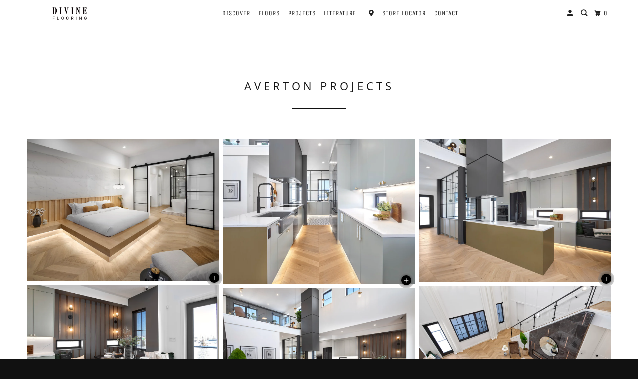

--- FILE ---
content_type: text/html; charset=utf-8
request_url: https://divinefloor.com/pages/averton-projects
body_size: 30800
content:















<!DOCTYPE html>
<html class="no-js no-touch" lang="en">
  <head>
  
  <script>
    window.Store = window.Store || {};
    window.Store.id = 10759404;
  </script>
    <meta charset="utf-8">
    <meta http-equiv="cleartype" content="on">
    <meta name="robots" content="index,follow">

    
    <title>Averton Projects - DivineFlooring</title>

    
      <meta name="description" content=""/>
    

    

<meta name="author" content="DivineFlooring">
<meta property="og:url" content="https://divinefloor.com/pages/averton-projects">
<meta property="og:site_name" content="DivineFlooring">




  <meta property="og:type" content="article">
  <meta property="og:title" content="Averton Projects">
  
  
    
  <meta property="og:image" content="https://divinefloor.com/cdn/shop/files/link_to_divinefloor.com-2_1200x.png?v=1686318731">
  <meta property="og:image:secure_url" content="https://divinefloor.com/cdn/shop/files/link_to_divinefloor.com-2_1200x.png?v=1686318731">
  <meta property="og:image:width" content="1200">
  <meta property="og:image:height" content="628">

  



  <meta property="og:description" content="">




  <meta name="twitter:site" content="@divineflooring">

<meta name="twitter:card" content="summary">



    

    

    <!-- Mobile Specific Metas -->
    <meta name="HandheldFriendly" content="True">
    <meta name="MobileOptimized" content="320">
    <meta name="viewport" content="width=device-width,initial-scale=1">
    <meta name="theme-color" content="#ffffff">

    <!-- Preconnect Domains -->
    <link rel="preconnect" href="https://cdn.shopify.com" crossorigin>
    <link rel="preconnect" href="https://fonts.shopify.com" crossorigin>
    <link rel="preconnect" href="https://monorail-edge.shopifysvc.com">

    <!-- Preload Assets -->
    <link rel="preload" href="//divinefloor.com/cdn/shop/t/41/assets/vendors.js?v=105148450034842595471698179336" as="script">
    <link rel="preload" href="//divinefloor.com/cdn/shop/t/41/assets/mmenu-styles.scss?v=106496102027375579581698179336" as="style">
    <link rel="preload" href="//divinefloor.com/cdn/shop/t/41/assets/fancybox.css?v=30466120580444283401698179336" as="style">
    <link rel="preload" href="//divinefloor.com/cdn/shop/t/41/assets/styles.css?v=16166532100897375701714749581" as="style">
    <link rel="preload" href="//divinefloor.com/cdn/shop/t/41/assets/jsSlideshow.js?v=151002110028330256431698179336" as="script">
    <link rel="preload" href="//divinefloor.com/cdn/shop/t/41/assets/app.js?v=18916178187260693141698179336" as="script">
    
   

    <!-- Stylesheet for mmenu plugin -->
    <link href="//divinefloor.com/cdn/shop/t/41/assets/mmenu-styles.scss?v=106496102027375579581698179336" rel="stylesheet" type="text/css" media="all" />

    <!-- Stylesheet for Fancybox library -->
    <link href="//divinefloor.com/cdn/shop/t/41/assets/fancybox.css?v=30466120580444283401698179336" rel="stylesheet" type="text/css" media="all" />

    <!-- Stylesheets for Parallax -->
    <link href="//divinefloor.com/cdn/shop/t/41/assets/styles.css?v=16166532100897375701714749581" rel="stylesheet" type="text/css" media="all" />

    
      <link rel="shortcut icon" type="image/x-icon" href="//divinefloor.com/cdn/shop/files/Divine-favicon_180x180.png?v=1614335007">
      <link rel="apple-touch-icon" href="//divinefloor.com/cdn/shop/files/Divine-favicon_180x180.png?v=1614335007"/>
      <link rel="apple-touch-icon" sizes="72x72" href="//divinefloor.com/cdn/shop/files/Divine-favicon_72x72.png?v=1614335007"/>
      <link rel="apple-touch-icon" sizes="114x114" href="//divinefloor.com/cdn/shop/files/Divine-favicon_114x114.png?v=1614335007"/>
      <link rel="apple-touch-icon" sizes="180x180" href="//divinefloor.com/cdn/shop/files/Divine-favicon_180x180.png?v=1614335007"/>
      <link rel="apple-touch-icon" sizes="228x228" href="//divinefloor.com/cdn/shop/files/Divine-favicon_228x228.png?v=1614335007"/>
    

    <link rel="canonical" href="https://divinefloor.com/pages/averton-projects"/>

    <script>
      document.documentElement.className=document.documentElement.className.replace(/\bno-js\b/,'js');
      if(window.Shopify&&window.Shopify.designMode)document.documentElement.className+=' in-theme-editor';
      if(('ontouchstart' in window)||window.DocumentTouch&&document instanceof DocumentTouch)document.documentElement.className=document.documentElement.className.replace(/\bno-touch\b/,'has-touch');
    </script>

    

    

    
    <script>
      window.PXUTheme = window.PXUTheme || {};
      window.PXUTheme.version = '6.1.0';
      window.PXUTheme.name = 'Parallax';
    </script>
    


    <script>
      
window.PXUTheme = window.PXUTheme || {};


window.PXUTheme.theme_settings = {};
window.PXUTheme.theme_settings.current_locale = "en";
window.PXUTheme.theme_settings.shop_url = "https://divinefloor.com";
window.PXUTheme.theme_settings.cart_url = "/cart";


window.PXUTheme.theme_settings.newsletter_popup = false;
window.PXUTheme.theme_settings.newsletter_popup_days = "30";
window.PXUTheme.theme_settings.newsletter_popup_mobile = false;
window.PXUTheme.theme_settings.newsletter_popup_seconds = 2;
window.PXUTheme.theme_settings.newsletter_popup_max_width = 600;


window.PXUTheme.theme_settings.enable_predictive_search = true;
window.PXUTheme.theme_settings.mobile_search_location = "below-header";


window.PXUTheme.theme_settings.product_form_style = "swatches";
window.PXUTheme.theme_settings.display_inventory_left = true;
window.PXUTheme.theme_settings.inventory_threshold = 10;
window.PXUTheme.theme_settings.limit_quantity = true;
window.PXUTheme.theme_settings.free_price_text = "";


window.PXUTheme.theme_settings.collection_secondary_image = true;
window.PXUTheme.theme_settings.collection_swatches = true;


window.PXUTheme.theme_settings.display_special_instructions = false;
window.PXUTheme.theme_settings.display_tos_checkbox = false;
window.PXUTheme.theme_settings.tos_richtext = "\u003cp\u003eI Agree with the Terms \u0026 Conditions\u003c\/p\u003e";
window.PXUTheme.theme_settings.cart_action = "redirect_cart";


window.PXUTheme.theme_settings.header_background = true;


window.PXUTheme.currency = {};


window.PXUTheme.currency.shop_currency = "CAD";
window.PXUTheme.currency.default_currency = "CAD";
window.PXUTheme.currency.display_format = "money_with_currency_format";
window.PXUTheme.currency.money_format = "${{amount}} CAD";
window.PXUTheme.currency.money_format_no_currency = "${{amount}}";
window.PXUTheme.currency.money_format_currency = "${{amount}} CAD";
window.PXUTheme.currency.native_multi_currency = true;
window.PXUTheme.currency.shipping_calculator = false;
window.PXUTheme.currency.iso_code = "CAD";
window.PXUTheme.currency.symbol = "$";


window.PXUTheme.translation = {};


window.PXUTheme.translation.search = "Search";
window.PXUTheme.translation.all_results = "Translation missing: en.general.search.all_results_html";
window.PXUTheme.translation.no_results = "Translation missing: en.general.search.no_results";


window.PXUTheme.translation.agree_to_terms_warning = "You must agree with the terms and conditions to checkout.";
window.PXUTheme.translation.cart_discount = "Discount";
window.PXUTheme.translation.edit_cart = "View Cart";
window.PXUTheme.translation.add_to_cart_success = "Translation missing: en.layout.general.add_to_cart_success";
window.PXUTheme.translation.agree_to_terms_html = "Translation missing: en.cart.general.agree_to_terms_html";
window.PXUTheme.translation.checkout = "Checkout";
window.PXUTheme.translation.or = "Translation missing: en.layout.general.or";
window.PXUTheme.translation.continue_shopping = "Continue";
window.PXUTheme.translation.empty_cart = "Your Cart is Empty";
window.PXUTheme.translation.subtotal = "Subtotal";
window.PXUTheme.translation.cart_notes = "Order Notes";
window.PXUTheme.translation.no_shipping_destination = "We do not ship to this destination.";
window.PXUTheme.translation.additional_rate = "There is one shipping rate available for";
window.PXUTheme.translation.additional_rate_at = "at";
window.PXUTheme.translation.additional_rates_part_1 = "There are";
window.PXUTheme.translation.additional_rates_part_2 = "shipping rates available for";
window.PXUTheme.translation.additional_rates_part_3 = "starting at";


window.PXUTheme.translation.product_add_to_cart_success = "Added";
window.PXUTheme.translation.product_add_to_cart = "Add to cart";
window.PXUTheme.translation.product_notify_form_email = "Email address";
window.PXUTheme.translation.product_notify_form_send = "Send";
window.PXUTheme.translation.items_left_count_one = "item left";
window.PXUTheme.translation.items_left_count_other = "items left";
window.PXUTheme.translation.product_sold_out = "Sold Out";
window.PXUTheme.translation.product_from = "from";
window.PXUTheme.translation.product_unavailable = "Unavailable";
window.PXUTheme.translation.product_notify_form_success = "Thanks! We will notify you when this product becomes available!";



window.PXUTheme.routes = window.PXUTheme.routes || {};
window.PXUTheme.routes.root_url = "/";
window.PXUTheme.routes.cart_url = "/cart";
window.PXUTheme.routes.search_url = "/search";
window.PXUTheme.routes.product_recommendations_url = "/recommendations/products";
window.PXUTheme.routes.predictive_search_url = "/search/suggest";


window.PXUTheme.media_queries = {};
window.PXUTheme.media_queries.small = window.matchMedia( "(max-width: 480px)" );
window.PXUTheme.media_queries.medium = window.matchMedia( "(max-width: 798px)" );
window.PXUTheme.media_queries.large = window.matchMedia( "(min-width: 799px)" );
window.PXUTheme.media_queries.larger = window.matchMedia( "(min-width: 960px)" );
window.PXUTheme.media_queries.xlarge = window.matchMedia( "(min-width: 1200px)" );
window.PXUTheme.media_queries.ie10 = window.matchMedia( "all and (-ms-high-contrast: none), (-ms-high-contrast: active)" );
window.PXUTheme.media_queries.tablet = window.matchMedia( "only screen and (min-width: 768px) and (max-width: 1024px)" );


window.PXUTheme.device = {};
window.PXUTheme.device.hasTouch = window.matchMedia("(any-pointer: coarse)");
window.PXUTheme.device.hasMouse = window.matchMedia("(any-pointer: fine)");
    </script>

    <script src="//divinefloor.com/cdn/shop/t/41/assets/vendors.js?v=105148450034842595471698179336" defer></script>
    <script src="//divinefloor.com/cdn/shop/t/41/assets/jsSlideshow.js?v=151002110028330256431698179336" defer></script>
    <script src="//divinefloor.com/cdn/shop/t/41/assets/app.js?v=18916178187260693141698179336" defer></script>
  
   <script src="https://ajax.googleapis.com/ajax/libs/jquery/3.5.1/jquery.min.js"></script>
    

    
  <script>window.performance && window.performance.mark && window.performance.mark('shopify.content_for_header.start');</script><meta id="shopify-digital-wallet" name="shopify-digital-wallet" content="/10759404/digital_wallets/dialog">
<meta name="shopify-checkout-api-token" content="fc85edfa9d3f54d5d3c84ffe88ab3076">
<script async="async" src="/checkouts/internal/preloads.js?locale=en-CA"></script>
<link rel="preconnect" href="https://shop.app" crossorigin="anonymous">
<script async="async" src="https://shop.app/checkouts/internal/preloads.js?locale=en-CA&shop_id=10759404" crossorigin="anonymous"></script>
<script id="apple-pay-shop-capabilities" type="application/json">{"shopId":10759404,"countryCode":"CA","currencyCode":"CAD","merchantCapabilities":["supports3DS"],"merchantId":"gid:\/\/shopify\/Shop\/10759404","merchantName":"DivineFlooring","requiredBillingContactFields":["postalAddress","email","phone"],"requiredShippingContactFields":["postalAddress","email","phone"],"shippingType":"shipping","supportedNetworks":["visa","masterCard","amex","discover","interac","jcb"],"total":{"type":"pending","label":"DivineFlooring","amount":"1.00"},"shopifyPaymentsEnabled":true,"supportsSubscriptions":true}</script>
<script id="shopify-features" type="application/json">{"accessToken":"fc85edfa9d3f54d5d3c84ffe88ab3076","betas":["rich-media-storefront-analytics"],"domain":"divinefloor.com","predictiveSearch":true,"shopId":10759404,"locale":"en"}</script>
<script>var Shopify = Shopify || {};
Shopify.shop = "divineflooring.myshopify.com";
Shopify.locale = "en";
Shopify.currency = {"active":"CAD","rate":"1.0"};
Shopify.country = "CA";
Shopify.theme = {"name":"Parallax 6.1 VF","id":124089499753,"schema_name":"Parallax","schema_version":"6.1.0","theme_store_id":688,"role":"main"};
Shopify.theme.handle = "null";
Shopify.theme.style = {"id":null,"handle":null};
Shopify.cdnHost = "divinefloor.com/cdn";
Shopify.routes = Shopify.routes || {};
Shopify.routes.root = "/";</script>
<script type="module">!function(o){(o.Shopify=o.Shopify||{}).modules=!0}(window);</script>
<script>!function(o){function n(){var o=[];function n(){o.push(Array.prototype.slice.apply(arguments))}return n.q=o,n}var t=o.Shopify=o.Shopify||{};t.loadFeatures=n(),t.autoloadFeatures=n()}(window);</script>
<script>
  window.ShopifyPay = window.ShopifyPay || {};
  window.ShopifyPay.apiHost = "shop.app\/pay";
  window.ShopifyPay.redirectState = null;
</script>
<script id="shop-js-analytics" type="application/json">{"pageType":"page"}</script>
<script defer="defer" async type="module" src="//divinefloor.com/cdn/shopifycloud/shop-js/modules/v2/client.init-shop-cart-sync_C5BV16lS.en.esm.js"></script>
<script defer="defer" async type="module" src="//divinefloor.com/cdn/shopifycloud/shop-js/modules/v2/chunk.common_CygWptCX.esm.js"></script>
<script type="module">
  await import("//divinefloor.com/cdn/shopifycloud/shop-js/modules/v2/client.init-shop-cart-sync_C5BV16lS.en.esm.js");
await import("//divinefloor.com/cdn/shopifycloud/shop-js/modules/v2/chunk.common_CygWptCX.esm.js");

  window.Shopify.SignInWithShop?.initShopCartSync?.({"fedCMEnabled":true,"windoidEnabled":true});

</script>
<script>
  window.Shopify = window.Shopify || {};
  if (!window.Shopify.featureAssets) window.Shopify.featureAssets = {};
  window.Shopify.featureAssets['shop-js'] = {"shop-cart-sync":["modules/v2/client.shop-cart-sync_ZFArdW7E.en.esm.js","modules/v2/chunk.common_CygWptCX.esm.js"],"init-fed-cm":["modules/v2/client.init-fed-cm_CmiC4vf6.en.esm.js","modules/v2/chunk.common_CygWptCX.esm.js"],"shop-button":["modules/v2/client.shop-button_tlx5R9nI.en.esm.js","modules/v2/chunk.common_CygWptCX.esm.js"],"shop-cash-offers":["modules/v2/client.shop-cash-offers_DOA2yAJr.en.esm.js","modules/v2/chunk.common_CygWptCX.esm.js","modules/v2/chunk.modal_D71HUcav.esm.js"],"init-windoid":["modules/v2/client.init-windoid_sURxWdc1.en.esm.js","modules/v2/chunk.common_CygWptCX.esm.js"],"shop-toast-manager":["modules/v2/client.shop-toast-manager_ClPi3nE9.en.esm.js","modules/v2/chunk.common_CygWptCX.esm.js"],"init-shop-email-lookup-coordinator":["modules/v2/client.init-shop-email-lookup-coordinator_B8hsDcYM.en.esm.js","modules/v2/chunk.common_CygWptCX.esm.js"],"init-shop-cart-sync":["modules/v2/client.init-shop-cart-sync_C5BV16lS.en.esm.js","modules/v2/chunk.common_CygWptCX.esm.js"],"avatar":["modules/v2/client.avatar_BTnouDA3.en.esm.js"],"pay-button":["modules/v2/client.pay-button_FdsNuTd3.en.esm.js","modules/v2/chunk.common_CygWptCX.esm.js"],"init-customer-accounts":["modules/v2/client.init-customer-accounts_DxDtT_ad.en.esm.js","modules/v2/client.shop-login-button_C5VAVYt1.en.esm.js","modules/v2/chunk.common_CygWptCX.esm.js","modules/v2/chunk.modal_D71HUcav.esm.js"],"init-shop-for-new-customer-accounts":["modules/v2/client.init-shop-for-new-customer-accounts_ChsxoAhi.en.esm.js","modules/v2/client.shop-login-button_C5VAVYt1.en.esm.js","modules/v2/chunk.common_CygWptCX.esm.js","modules/v2/chunk.modal_D71HUcav.esm.js"],"shop-login-button":["modules/v2/client.shop-login-button_C5VAVYt1.en.esm.js","modules/v2/chunk.common_CygWptCX.esm.js","modules/v2/chunk.modal_D71HUcav.esm.js"],"init-customer-accounts-sign-up":["modules/v2/client.init-customer-accounts-sign-up_CPSyQ0Tj.en.esm.js","modules/v2/client.shop-login-button_C5VAVYt1.en.esm.js","modules/v2/chunk.common_CygWptCX.esm.js","modules/v2/chunk.modal_D71HUcav.esm.js"],"shop-follow-button":["modules/v2/client.shop-follow-button_Cva4Ekp9.en.esm.js","modules/v2/chunk.common_CygWptCX.esm.js","modules/v2/chunk.modal_D71HUcav.esm.js"],"checkout-modal":["modules/v2/client.checkout-modal_BPM8l0SH.en.esm.js","modules/v2/chunk.common_CygWptCX.esm.js","modules/v2/chunk.modal_D71HUcav.esm.js"],"lead-capture":["modules/v2/client.lead-capture_Bi8yE_yS.en.esm.js","modules/v2/chunk.common_CygWptCX.esm.js","modules/v2/chunk.modal_D71HUcav.esm.js"],"shop-login":["modules/v2/client.shop-login_D6lNrXab.en.esm.js","modules/v2/chunk.common_CygWptCX.esm.js","modules/v2/chunk.modal_D71HUcav.esm.js"],"payment-terms":["modules/v2/client.payment-terms_CZxnsJam.en.esm.js","modules/v2/chunk.common_CygWptCX.esm.js","modules/v2/chunk.modal_D71HUcav.esm.js"]};
</script>
<script>(function() {
  var isLoaded = false;
  function asyncLoad() {
    if (isLoaded) return;
    isLoaded = true;
    var urls = ["https:\/\/na.shgcdn3.com\/collector.js?shop=divineflooring.myshopify.com","https:\/\/s3.amazonaws.com\/verge-shopify\/verge-json-ld.js?shop=divineflooring.myshopify.com","https:\/\/schemaplusfiles.s3.amazonaws.com\/loader.min.js?shop=divineflooring.myshopify.com","\/\/d1liekpayvooaz.cloudfront.net\/apps\/customizery\/customizery.js?shop=divineflooring.myshopify.com","https:\/\/api.shopify.floori.io\/js\/app.divineflooring.myshopify.com.js?shop=divineflooring.myshopify.com"];
    for (var i = 0; i < urls.length; i++) {
      var s = document.createElement('script');
      s.type = 'text/javascript';
      s.async = true;
      s.src = urls[i];
      var x = document.getElementsByTagName('script')[0];
      x.parentNode.insertBefore(s, x);
    }
  };
  if(window.attachEvent) {
    window.attachEvent('onload', asyncLoad);
  } else {
    window.addEventListener('load', asyncLoad, false);
  }
})();</script>
<script id="__st">var __st={"a":10759404,"offset":-25200,"reqid":"28b75632-6015-4961-807b-3c98aa5f2ac8-1768840725","pageurl":"divinefloor.com\/pages\/averton-projects","s":"pages-73427714153","u":"577d83936488","p":"page","rtyp":"page","rid":73427714153};</script>
<script>window.ShopifyPaypalV4VisibilityTracking = true;</script>
<script id="captcha-bootstrap">!function(){'use strict';const t='contact',e='account',n='new_comment',o=[[t,t],['blogs',n],['comments',n],[t,'customer']],c=[[e,'customer_login'],[e,'guest_login'],[e,'recover_customer_password'],[e,'create_customer']],r=t=>t.map((([t,e])=>`form[action*='/${t}']:not([data-nocaptcha='true']) input[name='form_type'][value='${e}']`)).join(','),a=t=>()=>t?[...document.querySelectorAll(t)].map((t=>t.form)):[];function s(){const t=[...o],e=r(t);return a(e)}const i='password',u='form_key',d=['recaptcha-v3-token','g-recaptcha-response','h-captcha-response',i],f=()=>{try{return window.sessionStorage}catch{return}},m='__shopify_v',_=t=>t.elements[u];function p(t,e,n=!1){try{const o=window.sessionStorage,c=JSON.parse(o.getItem(e)),{data:r}=function(t){const{data:e,action:n}=t;return t[m]||n?{data:e,action:n}:{data:t,action:n}}(c);for(const[e,n]of Object.entries(r))t.elements[e]&&(t.elements[e].value=n);n&&o.removeItem(e)}catch(o){console.error('form repopulation failed',{error:o})}}const l='form_type',E='cptcha';function T(t){t.dataset[E]=!0}const w=window,h=w.document,L='Shopify',v='ce_forms',y='captcha';let A=!1;((t,e)=>{const n=(g='f06e6c50-85a8-45c8-87d0-21a2b65856fe',I='https://cdn.shopify.com/shopifycloud/storefront-forms-hcaptcha/ce_storefront_forms_captcha_hcaptcha.v1.5.2.iife.js',D={infoText:'Protected by hCaptcha',privacyText:'Privacy',termsText:'Terms'},(t,e,n)=>{const o=w[L][v],c=o.bindForm;if(c)return c(t,g,e,D).then(n);var r;o.q.push([[t,g,e,D],n]),r=I,A||(h.body.append(Object.assign(h.createElement('script'),{id:'captcha-provider',async:!0,src:r})),A=!0)});var g,I,D;w[L]=w[L]||{},w[L][v]=w[L][v]||{},w[L][v].q=[],w[L][y]=w[L][y]||{},w[L][y].protect=function(t,e){n(t,void 0,e),T(t)},Object.freeze(w[L][y]),function(t,e,n,w,h,L){const[v,y,A,g]=function(t,e,n){const i=e?o:[],u=t?c:[],d=[...i,...u],f=r(d),m=r(i),_=r(d.filter((([t,e])=>n.includes(e))));return[a(f),a(m),a(_),s()]}(w,h,L),I=t=>{const e=t.target;return e instanceof HTMLFormElement?e:e&&e.form},D=t=>v().includes(t);t.addEventListener('submit',(t=>{const e=I(t);if(!e)return;const n=D(e)&&!e.dataset.hcaptchaBound&&!e.dataset.recaptchaBound,o=_(e),c=g().includes(e)&&(!o||!o.value);(n||c)&&t.preventDefault(),c&&!n&&(function(t){try{if(!f())return;!function(t){const e=f();if(!e)return;const n=_(t);if(!n)return;const o=n.value;o&&e.removeItem(o)}(t);const e=Array.from(Array(32),(()=>Math.random().toString(36)[2])).join('');!function(t,e){_(t)||t.append(Object.assign(document.createElement('input'),{type:'hidden',name:u})),t.elements[u].value=e}(t,e),function(t,e){const n=f();if(!n)return;const o=[...t.querySelectorAll(`input[type='${i}']`)].map((({name:t})=>t)),c=[...d,...o],r={};for(const[a,s]of new FormData(t).entries())c.includes(a)||(r[a]=s);n.setItem(e,JSON.stringify({[m]:1,action:t.action,data:r}))}(t,e)}catch(e){console.error('failed to persist form',e)}}(e),e.submit())}));const S=(t,e)=>{t&&!t.dataset[E]&&(n(t,e.some((e=>e===t))),T(t))};for(const o of['focusin','change'])t.addEventListener(o,(t=>{const e=I(t);D(e)&&S(e,y())}));const B=e.get('form_key'),M=e.get(l),P=B&&M;t.addEventListener('DOMContentLoaded',(()=>{const t=y();if(P)for(const e of t)e.elements[l].value===M&&p(e,B);[...new Set([...A(),...v().filter((t=>'true'===t.dataset.shopifyCaptcha))])].forEach((e=>S(e,t)))}))}(h,new URLSearchParams(w.location.search),n,t,e,['guest_login'])})(!0,!0)}();</script>
<script integrity="sha256-4kQ18oKyAcykRKYeNunJcIwy7WH5gtpwJnB7kiuLZ1E=" data-source-attribution="shopify.loadfeatures" defer="defer" src="//divinefloor.com/cdn/shopifycloud/storefront/assets/storefront/load_feature-a0a9edcb.js" crossorigin="anonymous"></script>
<script crossorigin="anonymous" defer="defer" src="//divinefloor.com/cdn/shopifycloud/storefront/assets/shopify_pay/storefront-65b4c6d7.js?v=20250812"></script>
<script data-source-attribution="shopify.dynamic_checkout.dynamic.init">var Shopify=Shopify||{};Shopify.PaymentButton=Shopify.PaymentButton||{isStorefrontPortableWallets:!0,init:function(){window.Shopify.PaymentButton.init=function(){};var t=document.createElement("script");t.src="https://divinefloor.com/cdn/shopifycloud/portable-wallets/latest/portable-wallets.en.js",t.type="module",document.head.appendChild(t)}};
</script>
<script data-source-attribution="shopify.dynamic_checkout.buyer_consent">
  function portableWalletsHideBuyerConsent(e){var t=document.getElementById("shopify-buyer-consent"),n=document.getElementById("shopify-subscription-policy-button");t&&n&&(t.classList.add("hidden"),t.setAttribute("aria-hidden","true"),n.removeEventListener("click",e))}function portableWalletsShowBuyerConsent(e){var t=document.getElementById("shopify-buyer-consent"),n=document.getElementById("shopify-subscription-policy-button");t&&n&&(t.classList.remove("hidden"),t.removeAttribute("aria-hidden"),n.addEventListener("click",e))}window.Shopify?.PaymentButton&&(window.Shopify.PaymentButton.hideBuyerConsent=portableWalletsHideBuyerConsent,window.Shopify.PaymentButton.showBuyerConsent=portableWalletsShowBuyerConsent);
</script>
<script data-source-attribution="shopify.dynamic_checkout.cart.bootstrap">document.addEventListener("DOMContentLoaded",(function(){function t(){return document.querySelector("shopify-accelerated-checkout-cart, shopify-accelerated-checkout")}if(t())Shopify.PaymentButton.init();else{new MutationObserver((function(e,n){t()&&(Shopify.PaymentButton.init(),n.disconnect())})).observe(document.body,{childList:!0,subtree:!0})}}));
</script>
<link id="shopify-accelerated-checkout-styles" rel="stylesheet" media="screen" href="https://divinefloor.com/cdn/shopifycloud/portable-wallets/latest/accelerated-checkout-backwards-compat.css" crossorigin="anonymous">
<style id="shopify-accelerated-checkout-cart">
        #shopify-buyer-consent {
  margin-top: 1em;
  display: inline-block;
  width: 100%;
}

#shopify-buyer-consent.hidden {
  display: none;
}

#shopify-subscription-policy-button {
  background: none;
  border: none;
  padding: 0;
  text-decoration: underline;
  font-size: inherit;
  cursor: pointer;
}

#shopify-subscription-policy-button::before {
  box-shadow: none;
}

      </style>

<script>window.performance && window.performance.mark && window.performance.mark('shopify.content_for_header.end');</script>
  





  <script type="text/javascript">
    
      window.__shgMoneyFormat = window.__shgMoneyFormat || {"CAD":{"currency":"CAD","currency_symbol":"$","currency_symbol_location":"left","decimal_places":2,"decimal_separator":".","thousands_separator":","},"USD":{"currency":"USD","currency_symbol":"$","currency_symbol_location":"left","decimal_places":2,"decimal_separator":".","thousands_separator":","}};
    
    window.__shgCurrentCurrencyCode = window.__shgCurrentCurrencyCode || {
      currency: "CAD",
      currency_symbol: "$",
      decimal_separator: ".",
      thousands_separator: ",",
      decimal_places: 2,
      currency_symbol_location: "left"
    };
  </script>




    <noscript>
      <style>

        .slides > li:first-child { display: block; }
        .image__fallback {
          width: 100vw;
          display: block !important;
          max-width: 100vw !important;
          margin-bottom: 0;
        }

        .no-js-only {
          display: inherit !important;
        }

        .icon-cart.cart-button {
          display: none;
        }

        .lazyload,
        .cart_page_image img {
          opacity: 1;
          -webkit-filter: blur(0);
          filter: blur(0);
        }

        .image-element__wrap {
          display: none;
        }

        .banner__text .container {
          background-color: transparent;
        }

        .animate_right,
        .animate_left,
        .animate_up,
        .animate_down {
          opacity: 1;
        }

        .flexslider .slides>li {
          display: block;
        }

        .product_section .product_form {
          opacity: 1;
        }

        .multi_select,
        form .select {
          display: block !important;
        }

        .swatch-options {
          display: none;
        }

        .parallax__wrap .banner__text {
          position: absolute;
          margin-left: auto;
          margin-right: auto;
          left: 0;
          right: 0;
          bottom: 0;
          top: 0;
          display: -webkit-box;
          display: -ms-flexbox;
          display: flex;
          -webkit-box-align: center;
          -ms-flex-align: center;
          align-items: center;
          -webkit-box-pack: center;
          -ms-flex-pack: center;
          justify-content: center;
        }

        .parallax__wrap .image__fallback {
          max-height: 1000px;
          -o-object-fit: cover;
          object-fit: cover;
        }

      </style>
    </noscript>

  
  

<script type="text/javascript">
  
    window.SHG_CUSTOMER = null;
  
</script>







<!-- Start Advanced Store Localization Code: https://apps.shopify.com/advanced-geo-functions --><script type="text/javascript">
window.asl_location_override = function(type, location){
    localStorage.removeItem('country_override');
    localStorage.removeItem('region_override');
    localStorage.removeItem('zip_override');
    if(typeof location === '') localStorage.removeItem(type);
    else localStorage.setItem(type, location);
}
window.asl_deferload = function(){
    const asl_params = new URLSearchParams(window.location.search);
    var asl_override = '';     
    if(asl_params.has('region_redirected')) { localStorage.removeItem('zip_override'); localStorage.removeItem('country_override'); localStorage.removeItem('region_override'); }
        else if(asl_params.has('country_override')) { asl_override = '&country_override='+asl_params.get('country_override');  }
    else if(asl_params.has('region_override')){ asl_override = '&region_override='+asl_params.get('region_override');  localStorage.removeItem('country_override'); }
        else if(localStorage.getItem('country_override') !== null && localStorage.getItem('country_override') !== '')  asl_override = '&country_overridden='+localStorage.getItem('country_override');
    else if(localStorage.getItem('region_override') !== null && localStorage.getItem('region_override') !== '')  asl_override = '&region_overridden='+localStorage.getItem('region_override');  


    (function($){
        var asl_s = document.createElement("script"); 
        asl_s.src = "https://localize.shop-keeper.com/api.js?themeid=124089499753&url="+encodeURIComponent(window.location.toString())+asl_override;
        asl_s.type = 'text/javascript';
        asl_s.onerror = function(){ $('style#asl_cleaner').remove(); $('style#asl_filter').remove(); $('style#asl_custom_filters').remove(); }
        try{
            document.getElementsByTagName("head")[0].appendChild(asl_s);
        } catch(error){
            $('style#asl_cleaner').remove(); 
            $('style#asl_custom_filters').remove();
            $('style#asl_filter').remove(); 
        }
    })(jQuery);
}
if(typeof jQuery === 'undefined'){
    var asl_jq = document.createElement("script"); 
    console.log('Advanced Store Localization: You should enable jQuery in "System" to speed up loading');
    asl_jq.src = "https://code.jquery.com/jquery-3.6.0.min.js";
    asl_jq.onload = function(){ asl_deferload(); }
    asl_jq.type = 'text/javascript';
    document.getElementsByTagName("head")[0].appendChild(asl_jq);
} else {
    asl_deferload();
}
</script>

<style id="asl_filter">
#shopify-section-list-collections-template > div > div:nth-child(55) { visibility: hidden !important; }</style>
<style id="asl_cleaner">
.container .thumbnail:not(.asl_processed) { visibility: hidden; opacity: 0; } 
.container .thumbnail:not(.asl_processed) { visibility: hidden; opacity: 0; } 
.asl_discard  { visibility: none !important; opacity: 0 !important }
</style>
<style>
    </style>

<!-- End Advanced Store Localization Code --> 
<!-- BEGIN app block: shopify://apps/epa-easy-product-addons/blocks/speedup_link/0099190e-a0cb-49e7-8d26-026c9d26f337 -->

  <script>
    window["sg_addons_coll_ids"] = {
      ids:""
    };
    window["items_with_ids"] = false || {}
  </script>


<!-- BEGIN app snippet: sg-globals -->
<script type="text/javascript">
  (function(){
    const convertLang = (locale) => {
      let t = locale.toUpperCase();
      return "PT-BR" === t || "PT-PT" === t || "ZH-CN" === t || "ZH-TW" === t ? t.replace("-", "_") : t.match(/^[a-zA-Z]{2}-[a-zA-Z]{2}$/) ? t.substring(0, 2) : t
    }

    const sg_addon_setGlobalVariables = () => {
      try{
        let locale = "en";
        window["sg_addon_currentLanguage"] = convertLang(locale);
        window["sg_addon_defaultLanguage"] ="en";
        window["sg_addon_defaultRootUrl"] ="/";
        window["sg_addon_currentRootUrl"] ="/";
        window["sg_addon_shopLocales"] = sgAddonGetAllLocales();
      }catch(err){
        console.log("Language Config:- ",err);
      }
    }

    const sgAddonGetAllLocales = () => {
      let shopLocales = {};
      try{shopLocales["en"] = {
            endonymName : "English",
            isoCode : "en",
            name : "English",
            primary : true,
            rootUrl : "\/"
          };}catch(err){
        console.log("getAllLocales Config:- ",err);
      }
      return shopLocales;
    }

    sg_addon_setGlobalVariables();
    
    window["sg_addon_sfApiVersion"]='2025-04';
    window["sgAddon_moneyFormats"] = {
      "money": "${{amount}}",
      "moneyCurrency": "${{amount}} CAD"
    };
    window["sg_addon_groupsData"] = {};
    try {
      let customSGAddonMeta = {};
      if (customSGAddonMeta.sg_addon_custom_js) {
        Function(customSGAddonMeta.sg_addon_custom_js)();
      }
    } catch (error) {
      console.warn("Error In SG Addon Custom Code", error);
    }
  })();
</script>
<!-- END app snippet -->
<!-- BEGIN app snippet: sg_speedup -->


<script>
  try{
    window["sgAddon_all_translated"] = {}
    window["sg_addon_settings_config"] =  "" ;
    window["sgAddon_translated_locale"] =  "" ;
    window["sg_addon_all_group_translations"] = {};
    window["sgAddon_group_translated_locale"] =  "" ;
  } catch(error){
    console.warn("Error in getting settings or translate", error);
  }
</script>



<!-- ADDONS SCRIPT FROM SPEEDUP CDN -->
	<script type="text/javascript" src='https://cdnbspa.spicegems.com/js/serve/shop/divineflooring.myshopify.com/index_2228122f4bdda204e9c0020fc2bdd3207eb22fa2.js?v=infytonow806&shop=divineflooring.myshopify.com' type="text/javascript" async></script>

<!-- END app snippet -->



<!-- END app block --><!-- BEGIN app block: shopify://apps/buddha-mega-menu-navigation/blocks/megamenu/dbb4ce56-bf86-4830-9b3d-16efbef51c6f -->
<script>
        var productImageAndPrice = [],
            collectionImages = [],
            articleImages = [],
            mmLivIcons = false,
            mmFlipClock = false,
            mmFixesUseJquery = true,
            mmNumMMI = 6,
            mmSchemaTranslation = {},
            mmMenuStrings =  {"menuStrings":{"default":{"DISCOVER":"DISCOVER","IDEA+":"IDEA+","TESTIMONIALS":"TESTIMONIALS","REVEAL 2023":"REVEAL 2023","WOOD SHOP":"WOOD SHOP","SHOWROOMS":"SHOWROOMS","FLOORS":"FLOORS","SPECIALTY FLOORING":"SPECIALTY FLOORING","CHEVRON HARDWOOD I VINYL":"CHEVRON HARDWOOD I VINYL","HERRINGBONE HARDWOOD":"HERRINGBONE HARDWOOD","PARQUET HARDWOOD":"PARQUET HARDWOOD","XL HARDWOOD":"XL HARDWOOD","HARDWOOD COLLECTIONS":"HARDWOOD COLLECTIONS","LOUIS XIV":"LOUIS XIV","COSMOPOLITAN":"COSMOPOLITAN","FARMHOUSE":"FARMHOUSE","PIED-À-TERRE":"PIED-À-TERRE","AMAROSA":"AMAROSA","HARO 2500 Series":"HARO 2500 Series","JAMIE BECKWITH COLLECTION":"JAMIE BECKWITH COLLECTION","ENIGMA - JAMIE BECKWITH":"ENIGMA - JAMIE BECKWITH","ETCHED - JAMIE BECKWITH":"ETCHED - JAMIE BECKWITH","PROJECTION - JAMIE BECKWITH":"PROJECTION - JAMIE BECKWITH","COUTURE - JAMIE BECKWITH":"COUTURE - JAMIE BECKWITH","VARIATIONS - JAMIE BECKWITH":"VARIATIONS - JAMIE BECKWITH","INGRESSO - JAMIE BECKWITH":"INGRESSO - JAMIE BECKWITH","STUDIO JBC ARTISAN TILE":"STUDIO JBC ARTISAN TILE","CONSENTINO":"CONSENTINO","COUNTERPOINT":"COUNTERPOINT","GESSO":"GESSO","PALETTE":"PALETTE","TROWEL":"TROWEL","TRANSCEND VINYL":"TRANSCEND VINYL","ASYMMETRIC HERRINGBONE":"ASYMMETRIC HERRINGBONE","ASYMMETRIC":"ASYMMETRIC","CHEVRON":"CHEVRON","DIAMOND 2D":"DIAMOND 2D","DIAMOND 3D":"DIAMOND 3D","PARQUET":"PARQUET","PICKET":"PICKET","POLYGON":"POLYGON","TRAPEZOID":"TRAPEZOID","LUXURY VINYL":"LUXURY VINYL","PASSAGE":"PASSAGE","VOYAGE":"VOYAGE","VOYAGE II":"VOYAGE II","QUEST":"QUEST","JOURNEY":"JOURNEY","LAMINATE":"LAMINATE","MAESTRO":"MAESTRO","CONCRETE (Alberta only)":"CONCRETE (Alberta only)","EPOXY -  FLAKE  I  SOLID  I  METALLIC":"EPOXY -  FLAKE  I  SOLID  I  METALLIC","POLISHED CONCRETE":"POLISHED CONCRETE","BROWSE BY COLOUR":"BROWSE BY COLOUR","LIGHT FLOORS":"LIGHT FLOORS","MID-TONE FLOORS":"MID-TONE FLOORS","DARK FLOORS":"DARK FLOORS","GREY FLOORS":"GREY FLOORS","FLOOR CARE":"FLOOR CARE","SURFACELIFT":"SURFACELIFT","CONCEAL":"CONCEAL","PROJECTS":"PROJECTS","BEYOND FLOORING":"BEYOND FLOORING","DREAM SPACES":"DREAM SPACES","COMMERCIAL SPACES":"COMMERCIAL SPACES","Y HOUSE":"Y HOUSE","LITERATURE":"LITERATURE","LOOKBOOKS":"LOOKBOOKS","BUYER'S GUIDES":"BUYER'S GUIDES","SPECIFICATIONS":"SPECIFICATIONS","INSTALLATION INSTRUCTIONS":"INSTALLATION INSTRUCTIONS","TESTING":"TESTING","CERTIFICATIONS":"CERTIFICATIONS","STORE LOCATOR":"STORE LOCATOR","CONTACT":"CONTACT"}},"additional":{"default":{"NEW":"NEW","SALE":"SALE","HOT":"HOT"}}} ,
            mmShopLocale = "en",
            mmShopLocaleCollectionsRoute = "/collections",
            mmSchemaDesignJSON = [{"action":"menu-select","value":"mm-automatic"},{"action":"design","setting":"font_family","value":"Default"},{"action":"design","setting":"vertical_background_color","value":"#ffffff"},{"action":"design","setting":"vertical_text_color","value":"#000000"},{"action":"design","setting":"vertical_contact_left_alt_color","value":"#333333"},{"action":"design","setting":"vertical_contact_right_btn_bg_color","value":"#333333"},{"action":"design","setting":"vertical_addtocart_background_color","value":"#333333"},{"action":"design","setting":"vertical_countdown_background_color","value":"#333333"},{"action":"design","setting":"vertical_countdown_color","value":"#ffffff"},{"action":"design","setting":"vertical_addtocart_text_color","value":"#ffffff"},{"action":"design","setting":"vertical_addtocart_enable","value":"true"},{"action":"design","setting":"vertical_contact_right_btn_text_color","value":"#ffffff"},{"action":"design","setting":"vertical_price_color","value":"#ffffff"},{"action":"design","setting":"vertical_font_size","value":"13px"},{"action":"design","setting":"vertical_font_family","value":"Default"},{"action":"design","setting":"countdown_background_color","value":"#333333"},{"action":"design","setting":"countdown_color","value":"#ffffff"},{"action":"design","setting":"addtocart_background_hover_color","value":"#0da19a"},{"action":"design","setting":"addtocart_text_hover_color","value":"#ffffff"},{"action":"design","setting":"addtocart_background_color","value":"#ffffff"},{"action":"design","setting":"addtocart_text_color","value":"#333333"},{"action":"design","setting":"addtocart_enable","value":"true"},{"action":"design","setting":"contact_left_text_color","value":"#f1f1f0"},{"action":"design","setting":"contact_left_alt_color","value":"#CCCCCC"},{"action":"design","setting":"contact_left_bg_color","value":"#3A3A3A"},{"action":"design","setting":"contact_right_btn_bg_color","value":"#3A3A3A"},{"action":"design","setting":"contact_right_btn_text_color","value":"#ffffff"},{"action":"design","setting":"price_color","value":"#0da19a"},{"action":"design","setting":"background_color","value":"#ffffff"},{"action":"design","setting":"background_hover_color","value":"#f9f9f9"},{"action":"design","setting":"text_color","value":"#222222"},{"action":"design","setting":"font_size","value":"13px"},{"action":"design","setting":"link_hover_color","value":"#870000"},{"action":"design","setting":"vertical_link_hover_color","value":"#870000"}],
            mmDomChangeSkipUl = "",
            buddhaMegaMenuShop = "divineflooring.myshopify.com",
            mmWireframeCompression = "0",
            mmExtensionAssetUrl = "https://cdn.shopify.com/extensions/019abe06-4a3f-7763-88da-170e1b54169b/mega-menu-151/assets/";var bestSellersHTML = '';var newestProductsHTML = '';/* get link lists api */
        var linkLists={"main-menu" : {"title":"Main Menu", "items":["/","/pages/d-zine","/pages/store-locator",]},"footer" : {"title":"Footer", "items":["/search",]},"about-us" : {"title":"About Us", "items":["/pages/literature","/blogs/divine-muzes","/pages/redemption-guarantee","/pages/d-zine","/pages/join-our-team","/policies/privacy-policy","/policies/refund-policy","/policies/terms-of-service",]},"floors" : {"title":"FLOORS", "items":["/collections/hardwood","/collections/luxury-vinyl","/collections/laminate","/collections/surface-lift",]},"customer-account-main-menu" : {"title":"Customer account main menu", "items":["/","https://shopify.com/10759404/account/orders?locale=en&amp;region_country=CA",]},};/*ENDPARSE*/

        linkLists["force-mega-menu"]={};linkLists["force-mega-menu"].title="Parallax Theme - Mega Menu";linkLists["force-mega-menu"].items=[1];

        /* set product prices *//* get the collection images */collectionImages['93158342761'] = ['//divinefloor.com/cdn/shop/collections/Chevron.png?v=1571260706&width=240', 1.1666666666666667];collectionImages['93158473833'] = ['//divinefloor.com/cdn/shop/collections/Herringbone.png?v=1571260918&width=240', 1.0];collectionImages['93158375529'] = ['//divinefloor.com/cdn/shop/collections/Parquet-840px.png?v=1571260549&width=240', 1.0];collectionImages['92480045161'] = ['//divinefloor.com/cdn/shop/collections/Louis_XIV-840px2.png?v=1571260794&width=240', 1.0];collectionImages['92479881321'] = ['//divinefloor.com/cdn/shop/collections/Cosmo-840px.png?v=1571260465&width=240', 1.0];collectionImages['92479815785'] = ['//divinefloor.com/cdn/shop/collections/Test-Farmhouse2-20.png?v=1571260821&width=240', 1.0];collectionImages['269952548969'] = ['//divinefloor.com/cdn/shop/collections/Pied_a_terre-840px.png?v=1666709488&width=240', 1.0];collectionImages['92480077929'] = ['//divinefloor.com/cdn/shop/collections/Amarosa-840px.png?v=1550872732&width=240', 1.0];collectionImages['287005311081'] = ['//divinefloor.com/cdn/shop/collections/Haro-illustration01.jpg?v=1744824568&width=240', 1.2951334379905808];collectionImages['260710662249'] = ['//divinefloor.com/cdn/shop/collections/Jamie_menu_Enigma-Chained.png?v=1617128816&width=240', 1.0];collectionImages['260776329321'] = ['//divinefloor.com/cdn/shop/collections/Etched_Chat.png?v=1617130166&width=240', 1.0];collectionImages['260776460393'] = ['//divinefloor.com/cdn/shop/collections/Jamie_menu_Projection_Rustic.png?v=1617131380&width=240', 1.0];collectionImages['260777377897'] = ['//divinefloor.com/cdn/shop/collections/Jamie_menu_Couture_-_Hot_to_Trot.png?v=1617140915&width=240', 1.0];collectionImages['260782686313'] = ['//divinefloor.com/cdn/shop/collections/Designer-Variations_Knotted_drker.png?v=1617201574&width=240', 1.0];collectionImages['261118820457'] = ['//divinefloor.com/cdn/shop/collections/Jamie_menu-Ingresso1.png?v=1620309455&width=240', 1.0];collectionImages['92480241769'] = ['//divinefloor.com/cdn/shop/collections/Passage-840px.png?v=1571260508&width=240', 1.0];collectionImages['92480012393'] = ['//divinefloor.com/cdn/shop/collections/Voyage-option1-840px.png?v=1571260668&width=240', 1.0];collectionImages['92481388649'] = ['//divinefloor.com/cdn/shop/collections/Voyage_II-840px2.png?v=1550873223&width=240', 1.0];collectionImages['92480405609'] = ['//divinefloor.com/cdn/shop/collections/Quest-840px.png?v=1571260865&width=240', 1.0];collectionImages['173697663081'] = ['//divinefloor.com/cdn/shop/collections/Journey-840px.png?v=1609878208&width=240', 1.0];collectionImages['92479914089'] = ['//divinefloor.com/cdn/shop/collections/Test_Maestro-30.png?v=1571260759&width=240', 1.0];collectionImages['270255816809'] = ['//divinefloor.com/cdn/shop/collections/Menu-Epoxy.jpg?v=1669754638&width=240', 1.0];collectionImages['270276526185'] = ['//divinefloor.com/cdn/shop/collections/Menu-Aggregate_e8d04d1b-d116-43e8-90be-a4516591e7f8.jpg?v=1670006726&width=240', 1.0];collectionImages['93679288425'] = ['//divinefloor.com/cdn/shop/collections/Browse_-_Light.png?v=1571260612&width=240', 1.0];collectionImages['93679321193'] = ['//divinefloor.com/cdn/shop/collections/Browse_-_Mid.png?v=1571260582&width=240', 1.0];collectionImages['93679353961'] = ['//divinefloor.com/cdn/shop/collections/Browse_-_Dark.png?v=1570131995&width=240', 1.0];collectionImages['93679386729'] = ['//divinefloor.com/cdn/shop/collections/Browse_-_Grey.png?v=1571260424&width=240', 1.0];collectionImages['94500094057'] = ['//divinefloor.com/cdn/shop/collections/Surface_Lift-2.png?v=1585318205&width=240', 1.0];collectionImages['94567792745'] = ['//divinefloor.com/cdn/shop/collections/Conceal-Naked.jpg?v=1571260394&width=240', 1.3548387096774193];/* get the article images *//* customer fixes */
        var mmCustomerFixesBeforeInit = function(){ jQueryBuddha("head").append("<style> .horizontal-mega-menu .buddha-menu-item>a>.mm-angle-down {display:none;} </style>");}; var mmCustomerFixesAfter = function(){ jQueryBuddha(".buddha-menu-item a[aria-label] img").each(function() {jQueryBuddha(this).attr("alt", jQueryBuddha(this).parent().attr("aria-label"));}); }; var mmThemeFixesBeforeInit = function(){loadMegaMenuTries=0;}; var mmThemeFixesBefore = function(){ var firstMmPanel = true; mmForEach(document, "#nav>.mm-panels>.mm-panel", function(el){ if (firstMmPanel) { firstMmPanel = false; el.classList.remove("mm-hidden"); el.classList.remove("mm-subopened"); } else { el.parentElement.removeChild(el); } }); if (selectedMenu=="force-mega-menu" && tempMenuObject.u.matches(".menu") && tempMenuObject.u.matches(".align_left,.center,.align_right")) { tempMenuObject.skipCheck = true; tempMenuObject.forceMenu = true; tempMenuObject.liClasses = ""; tempMenuObject.aClasses = "top-link active"; tempMenuObject.liItems = tempMenuObject.u.children; } else if (selectedMenu=="force-mega-menu" && tempMenuObject.u.matches("#mm-0, #nav .mm-listview")) { tempMenuObject.forceMenu = true; tempMenuObject.skipCheck = true; tempMenuObject.liClasses = "mm-selected"; tempMenuObject.aClasses = "current"; tempMenuObject.liItems = mmNot(tempMenuObject.u.children, ".search_link", true); } else if (selectedMenu=="force-mega-menu" && tempMenuObject.u.matches(".header__navigation")) { tempMenuObject.forceMenu = true; tempMenuObject.skipCheck = true; tempMenuObject.liClasses = "header__nav-item"; tempMenuObject.aClasses = ""; tempMenuObject.liItems = tempMenuObject.u.children; } }; var mmThemeFixesAfter = function(){ mmForEach(document, "#mm-0>.buddha-menu-item a, .mm-listview>.buddha-menu-item a", function(el){ el.removeAttribute("href"); }); mmAddStyle(" .mm-panels>.mm-panel {transform: translate3d(0,0,0) !important;} ", "themeScript"); }; 
        

        var mmWireframe = {"html" : "<li role=\"none\" class=\"buddha-menu-item\" itemId=\"VF9Lf\"  ><a data-href=\"no-link\" href=\"#\" rel=\"nofollow\" aria-label=\"DISCOVER\" data-no-instant=\"\" onclick=\"mmGoToPage(this, event); return false;\" role=\"menuitem\"  ><i class=\"mm-icon static fa fa-none\" aria-hidden=\"true\"></i><span class=\"mm-title\">DISCOVER</span><i class=\"mm-arrow mm-angle-down\" aria-hidden=\"true\"></i><span class=\"toggle-menu-btn\" style=\"display:none;\" title=\"Toggle menu\" onclick=\"return toggleSubmenu(this)\"><span class=\"mm-arrow-icon\"><span class=\"bar-one\"></span><span class=\"bar-two\"></span></span></span></a><ul class=\"mm-submenu simple   mm-last-level\" role=\"menu\"><li role=\"none\" submenu-columns=\"1\" image-type=\"fit-high\" item-type=\"featured-custom\"  ><div class=\"mega-menu-item-container\"  ><div class=\"mm-image-container\"  ><div class=\"mm-image\"  ><a data-href=\"https://divinefloor.com/pages/idea\" href=\"https://divinefloor.com/pages/idea\" aria-label=\"IDEA+\" data-no-instant=\"\" onclick=\"mmGoToPage(this, event); return false;\" role=\"none\" tabindex=\"-1\"  ><img data-src=\"https://cdn.shopify.com/s/files/1/1075/9404/files/mega-menu-69370-idea-intro-reel-cover-490592439_320x.jpg?v=1758745070\" aspect-ratio=\"1\" alt=\"IDEA+\"></a></div><div class=\"mm-label-wrap\"></div></div><a data-href=\"https://divinefloor.com/pages/idea\" href=\"https://divinefloor.com/pages/idea\" aria-label=\"IDEA+\" data-no-instant=\"\" onclick=\"mmGoToPage(this, event); return false;\" role=\"menuitem\" class=\"mm-featured-title\"  ><span class=\"mm-title\">IDEA+</span></a></div></li><li role=\"none\" submenu-columns=\"1\" image-type=\"fit-high\" item-type=\"featured-custom\"  ><div class=\"mega-menu-item-container\"  ><div class=\"mm-image-container\"  ><div class=\"mm-image\"  ><a data-href=\"https://divinefloor.com/pages/testimonials\" href=\"https://divinefloor.com/pages/testimonials\" aria-label=\"TESTIMONIALS\" data-no-instant=\"\" onclick=\"mmGoToPage(this, event); return false;\" role=\"none\" tabindex=\"-1\"  ><img data-src=\"https://cdn.shopify.com/s/files/1/1075/9404/t/18/assets/mega-menu-69370-9-designers-2098798620_320x.png?v=1612890280\" aspect-ratio=\"1\" alt=\"TESTIMONIALS\"></a></div><div class=\"mm-label-wrap\"></div></div><a data-href=\"https://divinefloor.com/pages/testimonials\" href=\"https://divinefloor.com/pages/testimonials\" aria-label=\"TESTIMONIALS\" data-no-instant=\"\" onclick=\"mmGoToPage(this, event); return false;\" role=\"menuitem\" class=\"mm-featured-title\"  ><span class=\"mm-title\">TESTIMONIALS</span></a></div></li><li role=\"none\" submenu-columns=\"1\" image-type=\"fit-high\" item-type=\"featured-custom\"  ><div class=\"mega-menu-item-container\"  ><div class=\"mm-image-container\"  ><div class=\"mm-image\"  ><a data-href=\"https://divinefloor.com/pages/reveal-2023\" href=\"https://divinefloor.com/pages/reveal-2023\" aria-label=\"REVEAL 2023\" data-no-instant=\"\" onclick=\"mmGoToPage(this, event); return false;\" role=\"none\" tabindex=\"-1\"  ><img data-src=\"https://cdn.shopify.com/s/files/1/1075/9404/t/18/assets/mega-menu-69370-reveal-840-x-840-1167753761_320x.png?v=1689109238\" aspect-ratio=\"1\" alt=\"REVEAL 2023\"></a></div><div class=\"mm-label-wrap\"></div></div><a data-href=\"https://divinefloor.com/pages/reveal-2023\" href=\"https://divinefloor.com/pages/reveal-2023\" aria-label=\"REVEAL 2023\" data-no-instant=\"\" onclick=\"mmGoToPage(this, event); return false;\" role=\"menuitem\" class=\"mm-featured-title\"  ><span class=\"mm-title\">REVEAL 2023</span></a></div></li><li role=\"none\" submenu-columns=\"1\" image-type=\"fit-high\" item-type=\"featured-custom\"  ><div class=\"mega-menu-item-container\"  ><div class=\"mm-image-container\"  ><div class=\"mm-image\"  ><a data-href=\"https://divinefloor.com/pages/wood-shop\" href=\"https://divinefloor.com/pages/wood-shop\" aria-label=\"WOOD SHOP\" data-no-instant=\"\" onclick=\"mmGoToPage(this, event); return false;\" role=\"none\" tabindex=\"-1\"  ><img data-src=\"https://cdn.shopify.com/s/files/1/1075/9404/t/18/assets/mega-menu-69370-840-wood-shop-1-907956433_320x.png?10049\" aspect-ratio=\"1\" alt=\"WOOD SHOP\"></a></div><div class=\"mm-label-wrap\"></div></div><a data-href=\"https://divinefloor.com/pages/wood-shop\" href=\"https://divinefloor.com/pages/wood-shop\" aria-label=\"WOOD SHOP\" data-no-instant=\"\" onclick=\"mmGoToPage(this, event); return false;\" role=\"menuitem\" class=\"mm-featured-title\"  ><span class=\"mm-title\">WOOD SHOP</span></a></div></li><li role=\"none\" submenu-columns=\"1\" image-type=\"fit-high\" item-type=\"featured-custom\"  ><div class=\"mega-menu-item-container\"  ><div class=\"mm-image-container\"  ><div class=\"mm-image\"  ><a data-href=\"https://divinefloor.com/pages/showrooms\" href=\"https://divinefloor.com/pages/showrooms\" aria-label=\"SHOWROOMS\" data-no-instant=\"\" onclick=\"mmGoToPage(this, event); return false;\" role=\"none\" tabindex=\"-1\"  ><img data-src=\"https://cdn.shopify.com/s/files/1/1075/9404/t/15/assets/mega-menu-69370-banner-1000x1000-showroom-3-488250765_320x.png?7876\" aspect-ratio=\"1\" alt=\"SHOWROOMS\"></a></div><div class=\"mm-label-wrap\"></div></div><a data-href=\"https://divinefloor.com/pages/showrooms\" href=\"https://divinefloor.com/pages/showrooms\" aria-label=\"SHOWROOMS\" data-no-instant=\"\" onclick=\"mmGoToPage(this, event); return false;\" role=\"menuitem\" class=\"mm-featured-title\"  ><span class=\"mm-title\">SHOWROOMS</span></a></div></li></ul></li><li role=\"none\" class=\"buddha-menu-item\" itemId=\"fkQ9m\"  ><a data-href=\"no-link\" href=\"#\" rel=\"nofollow\" aria-label=\"FLOORS\" data-no-instant=\"\" onclick=\"mmGoToPage(this, event); return false;\" role=\"menuitem\"  ><span class=\"mm-title\">FLOORS</span><i class=\"mm-arrow mm-angle-down\" aria-hidden=\"true\"></i><span class=\"toggle-menu-btn\" style=\"display:none;\" title=\"Toggle menu\" onclick=\"return toggleSubmenu(this)\"><span class=\"mm-arrow-icon\"><span class=\"bar-one\"></span><span class=\"bar-two\"></span></span></span></a><ul class=\"mm-submenu tabbed   mm-last-level\" role=\"menu\"><li role=\"none\"  ><a data-href=\"no-link\" href=\"#\" rel=\"nofollow\" aria-label=\"SPECIALTY FLOORING\" data-no-instant=\"\" onclick=\"mmGoToPage(this, event); return false;\" role=\"menuitem\"  ><span class=\"mm-title\">SPECIALTY FLOORING</span><i class=\"mm-arrow mm-angle-down\" aria-hidden=\"true\"></i><span class=\"toggle-menu-btn\" style=\"display:none;\" title=\"Toggle menu\" onclick=\"return toggleSubmenu(this)\"><span class=\"mm-arrow-icon\"><span class=\"bar-one\"></span><span class=\"bar-two\"></span></span></span></a><ul class=\"mm-submenu simple   mm-last-level\" role=\"menu\"><li role=\"none\" submenu-columns=\"1\" image-type=\"fit-wide\" item-type=\"featured-collection\"  ><div class=\"mega-menu-item-container\"  ><div class=\"mm-image-container\"  ><div class=\"mm-image\"  ><a data-href=\"/collections/chevron-hardwood\" href=\"/collections/chevron-hardwood\" aria-label=\"CHEVRON HARDWOOD I VINYL\" data-no-instant=\"\" onclick=\"mmGoToPage(this, event); return false;\" role=\"none\" tabindex=\"-1\"  ><img data-src=\"https://cdn.shopify.com/s/files/1/1075/9404/collections/Chevron_320x.png?v=1571260706\" aspect-ratio=\"1.1666666666666667\" class=\"get-collection-image\"  data-id=\"93158342761\" alt=\"CHEVRON HARDWOOD I VINYL\"></a></div><div class=\"mm-label-wrap\"></div></div><a data-href=\"/collections/chevron-hardwood\" href=\"/collections/chevron-hardwood\" aria-label=\"CHEVRON HARDWOOD I VINYL\" data-no-instant=\"\" onclick=\"mmGoToPage(this, event); return false;\" role=\"menuitem\" class=\"mm-featured-title\"  ><span class=\"mm-title\">CHEVRON HARDWOOD I VINYL</span></a><div class=\"mega-menu-prices get-mega-menu-prices\" data-id=\"93158342761\"></div></div></li><li role=\"none\" submenu-columns=\"1\" image-type=\"fit-high\" item-type=\"featured-collection\"  ><div class=\"mega-menu-item-container\"  ><div class=\"mm-image-container\"  ><div class=\"mm-image\"  ><a data-href=\"/collections/herringbone-hardwood\" href=\"/collections/herringbone-hardwood\" aria-label=\"HERRINGBONE HARDWOOD\" data-no-instant=\"\" onclick=\"mmGoToPage(this, event); return false;\" role=\"none\" tabindex=\"-1\"  ><img data-src=\"https://cdn.shopify.com/s/files/1/1075/9404/collections/Herringbone_320x.png?v=1571260918\" aspect-ratio=\"1\" class=\"get-collection-image\"  data-id=\"93158473833\" alt=\"HERRINGBONE HARDWOOD\"></a></div><div class=\"mm-label-wrap\"></div></div><a data-href=\"/collections/herringbone-hardwood\" href=\"/collections/herringbone-hardwood\" aria-label=\"HERRINGBONE HARDWOOD\" data-no-instant=\"\" onclick=\"mmGoToPage(this, event); return false;\" role=\"menuitem\" class=\"mm-featured-title\"  ><span class=\"mm-title\">HERRINGBONE HARDWOOD</span></a><div class=\"mega-menu-prices get-mega-menu-prices\" data-id=\"93158473833\"></div></div></li><li role=\"none\" submenu-columns=\"1\" image-type=\"fit-high\" item-type=\"featured-collection\"  ><div class=\"mega-menu-item-container\"  ><div class=\"mm-image-container\"  ><div class=\"mm-image\"  ><a data-href=\"/collections/parquet-hardwood-1\" href=\"/collections/parquet-hardwood-1\" aria-label=\"PARQUET HARDWOOD\" data-no-instant=\"\" onclick=\"mmGoToPage(this, event); return false;\" role=\"none\" tabindex=\"-1\"  ><img data-src=\"https://cdn.shopify.com/s/files/1/1075/9404/collections/Parquet-840px_320x.png?v=1571260549\" aspect-ratio=\"1\" class=\"get-collection-image\"  data-id=\"93158375529\" alt=\"PARQUET HARDWOOD\"></a></div><div class=\"mm-label-wrap\"></div></div><a data-href=\"/collections/parquet-hardwood-1\" href=\"/collections/parquet-hardwood-1\" aria-label=\"PARQUET HARDWOOD\" data-no-instant=\"\" onclick=\"mmGoToPage(this, event); return false;\" role=\"menuitem\" class=\"mm-featured-title\"  ><span class=\"mm-title\">PARQUET HARDWOOD</span></a><div class=\"mega-menu-prices get-mega-menu-prices\" data-id=\"93158375529\"></div></div></li><li role=\"none\" submenu-columns=\"1\" image-type=\"fit-high\" item-type=\"featured-collection\"  ><div class=\"mega-menu-item-container\"  ><div class=\"mm-image-container\"  ><div class=\"mm-image\"  ><a data-href=\"/collections/xl-hardwood-1\" href=\"/collections/xl-hardwood-1\" aria-label=\"XL HARDWOOD\" data-no-instant=\"\" onclick=\"mmGoToPage(this, event); return false;\" role=\"none\" tabindex=\"-1\"  ><img data-src=\"https://cdn.shopify.com/s/files/1/1075/9404/t/18/assets/mega-menu-69370-xl-1-1852876740_320x.png?v=1667509583\" aspect-ratio=\"1\" class=\"get-collection-image\" customimage data-id=\"270052917353\" alt=\"XL HARDWOOD\"></a></div><div class=\"mm-label-wrap\"></div></div><a data-href=\"/collections/xl-hardwood-1\" href=\"/collections/xl-hardwood-1\" aria-label=\"XL HARDWOOD\" data-no-instant=\"\" onclick=\"mmGoToPage(this, event); return false;\" role=\"menuitem\" class=\"mm-featured-title\"  ><span class=\"mm-title\">XL HARDWOOD</span></a><div class=\"mega-menu-prices get-mega-menu-prices\" data-id=\"270052917353\"></div></div></li></ul></li><li role=\"none\"  ><a data-href=\"/collections/hardwood\" href=\"/collections/hardwood\" aria-label=\"HARDWOOD COLLECTIONS\" data-no-instant=\"\" onclick=\"mmGoToPage(this, event); return false;\" role=\"menuitem\"  ><span class=\"mm-title\">HARDWOOD COLLECTIONS</span><i class=\"mm-arrow mm-angle-down\" aria-hidden=\"true\"></i><span class=\"toggle-menu-btn\" style=\"display:none;\" title=\"Toggle menu\" onclick=\"return toggleSubmenu(this)\"><span class=\"mm-arrow-icon\"><span class=\"bar-one\"></span><span class=\"bar-two\"></span></span></span></a><ul class=\"mm-submenu simple   mm-last-level\" role=\"menu\"><li role=\"none\" submenu-columns=\"1\" image-type=\"fit-high\" item-type=\"featured-collection\"  ><div class=\"mega-menu-item-container\"  ><div class=\"mm-image-container\"  ><div class=\"mm-image\"  ><a data-href=\"/collections/louis-xiv-1\" href=\"/collections/louis-xiv-1\" aria-label=\"LOUIS XIV\" data-no-instant=\"\" onclick=\"mmGoToPage(this, event); return false;\" role=\"none\" tabindex=\"-1\"  ><img data-src=\"https://cdn.shopify.com/s/files/1/1075/9404/collections/Louis_XIV-840px2_320x.png?v=1571260794\" aspect-ratio=\"1\" class=\"get-collection-image\"  data-id=\"92480045161\" alt=\"LOUIS XIV\"></a></div><div class=\"mm-label-wrap\"></div></div><a data-href=\"/collections/louis-xiv-1\" href=\"/collections/louis-xiv-1\" aria-label=\"LOUIS XIV\" data-no-instant=\"\" onclick=\"mmGoToPage(this, event); return false;\" role=\"menuitem\" class=\"mm-featured-title\"  ><span class=\"mm-title\">LOUIS XIV</span></a><div class=\"mega-menu-prices get-mega-menu-prices\" data-id=\"92480045161\"></div></div></li><li role=\"none\" submenu-columns=\"1\" image-type=\"fit-high\" item-type=\"featured-collection\"  ><div class=\"mega-menu-item-container\"  ><div class=\"mm-image-container\"  ><div class=\"mm-image\"  ><a data-href=\"/collections/cosmopolitan-1\" href=\"/collections/cosmopolitan-1\" aria-label=\"COSMOPOLITAN\" data-no-instant=\"\" onclick=\"mmGoToPage(this, event); return false;\" role=\"none\" tabindex=\"-1\"  ><img data-src=\"https://cdn.shopify.com/s/files/1/1075/9404/collections/Cosmo-840px_320x.png?v=1571260465\" aspect-ratio=\"1\" class=\"get-collection-image\"  data-id=\"92479881321\" alt=\"COSMOPOLITAN\"></a></div><div class=\"mm-label-wrap\"></div></div><a data-href=\"/collections/cosmopolitan-1\" href=\"/collections/cosmopolitan-1\" aria-label=\"COSMOPOLITAN\" data-no-instant=\"\" onclick=\"mmGoToPage(this, event); return false;\" role=\"menuitem\" class=\"mm-featured-title\"  ><span class=\"mm-title\">COSMOPOLITAN</span></a><div class=\"mega-menu-prices get-mega-menu-prices\" data-id=\"92479881321\"></div></div></li><li role=\"none\" submenu-columns=\"1\" image-type=\"fit-high\" item-type=\"featured-collection\"  ><div class=\"mega-menu-item-container\"  ><div class=\"mm-image-container\"  ><div class=\"mm-image\"  ><a data-href=\"/collections/farmhouse-1\" href=\"/collections/farmhouse-1\" aria-label=\"FARMHOUSE\" data-no-instant=\"\" onclick=\"mmGoToPage(this, event); return false;\" role=\"none\" tabindex=\"-1\"  ><img data-src=\"https://cdn.shopify.com/s/files/1/1075/9404/collections/Test-Farmhouse2-20_320x.png?v=1571260821\" aspect-ratio=\"1\" class=\"get-collection-image\"  data-id=\"92479815785\" alt=\"FARMHOUSE\"></a></div><div class=\"mm-label-wrap\"></div></div><a data-href=\"/collections/farmhouse-1\" href=\"/collections/farmhouse-1\" aria-label=\"FARMHOUSE\" data-no-instant=\"\" onclick=\"mmGoToPage(this, event); return false;\" role=\"menuitem\" class=\"mm-featured-title\"  ><span class=\"mm-title\">FARMHOUSE</span></a><div class=\"mega-menu-prices get-mega-menu-prices\" data-id=\"92479815785\"></div></div></li><li role=\"none\" submenu-columns=\"1\" image-type=\"fit-high\" item-type=\"featured-collection\"  ><div class=\"mega-menu-item-container\"  ><div class=\"mm-image-container\"  ><div class=\"mm-image\"  ><a data-href=\"/collections/pied-a-terre\" href=\"/collections/pied-a-terre\" aria-label=\"PIED-À-TERRE\" data-no-instant=\"\" onclick=\"mmGoToPage(this, event); return false;\" role=\"none\" tabindex=\"-1\"  ><img data-src=\"https://cdn.shopify.com/s/files/1/1075/9404/collections/Pied_a_terre-840px_320x.png?v=1666709488\" aspect-ratio=\"1\" class=\"get-collection-image\"  data-id=\"269952548969\" alt=\"PIED-À-TERRE\"></a></div><div class=\"mm-label-wrap\"></div></div><a data-href=\"/collections/pied-a-terre\" href=\"/collections/pied-a-terre\" aria-label=\"PIED-À-TERRE\" data-no-instant=\"\" onclick=\"mmGoToPage(this, event); return false;\" role=\"menuitem\" class=\"mm-featured-title\"  ><span class=\"mm-title\">PIED-À-TERRE</span></a><div class=\"mega-menu-prices get-mega-menu-prices\" data-id=\"269952548969\"></div></div></li><li role=\"none\" submenu-columns=\"1\" image-type=\"fit-high\" item-type=\"featured-collection\"  ><div class=\"mega-menu-item-container\"  ><div class=\"mm-image-container\"  ><div class=\"mm-image\"  ><a data-href=\"/collections/amarosa-1\" href=\"/collections/amarosa-1\" aria-label=\"AMAROSA\" data-no-instant=\"\" onclick=\"mmGoToPage(this, event); return false;\" role=\"none\" tabindex=\"-1\"  ><img data-src=\"https://cdn.shopify.com/s/files/1/1075/9404/collections/Amarosa-840px_320x.png?v=1550872732\" aspect-ratio=\"1\" class=\"get-collection-image\"  data-id=\"92480077929\" alt=\"AMAROSA\"></a></div><div class=\"mm-label-wrap\"></div></div><a data-href=\"/collections/amarosa-1\" href=\"/collections/amarosa-1\" aria-label=\"AMAROSA\" data-no-instant=\"\" onclick=\"mmGoToPage(this, event); return false;\" role=\"menuitem\" class=\"mm-featured-title\"  ><span class=\"mm-title\">AMAROSA</span></a><div class=\"mega-menu-prices get-mega-menu-prices\" data-id=\"92480077929\"></div></div></li><li role=\"none\" submenu-columns=\"1\" image-type=\"fit-wide\" item-type=\"featured-collection\" haslabel=\"NEW\"  ><div class=\"mega-menu-item-container\"  ><div class=\"mm-image-container\"  ><div class=\"mm-image\"  ><a data-href=\"/collections/2500-series-by-haro\" href=\"/collections/2500-series-by-haro\" aria-label=\"HARO 2500 Series\" data-no-instant=\"\" onclick=\"mmGoToPage(this, event); return false;\" role=\"none\" tabindex=\"-1\"  ><img data-src=\"https://cdn.shopify.com/s/files/1/1075/9404/collections/Haro-illustration01_320x.jpg?v=1744824568\" aspect-ratio=\"1.2951334379905808\" class=\"get-collection-image\"  data-id=\"287005311081\" alt=\"HARO 2500 Series\"></a></div><div class=\"mm-label-wrap\"><span class=\"mm-label new\">NEW</span></div></div><a data-href=\"/collections/2500-series-by-haro\" href=\"/collections/2500-series-by-haro\" aria-label=\"HARO 2500 Series\" data-no-instant=\"\" onclick=\"mmGoToPage(this, event); return false;\" role=\"menuitem\" class=\"mm-featured-title\"  ><span class=\"mm-title\">HARO 2500 Series</span></a><div class=\"mega-menu-prices get-mega-menu-prices\" data-id=\"287005311081\"></div></div></li></ul></li><li role=\"none\"  ><a data-href=\"/pages/jamie-beckwith-gallery\" href=\"/pages/jamie-beckwith-gallery\" aria-label=\"JAMIE BECKWITH COLLECTION\" data-no-instant=\"\" onclick=\"mmGoToPage(this, event); return false;\" role=\"menuitem\"  ><span class=\"mm-title\">JAMIE BECKWITH COLLECTION</span><i class=\"mm-arrow mm-angle-down\" aria-hidden=\"true\"></i><span class=\"toggle-menu-btn\" style=\"display:none;\" title=\"Toggle menu\" onclick=\"return toggleSubmenu(this)\"><span class=\"mm-arrow-icon\"><span class=\"bar-one\"></span><span class=\"bar-two\"></span></span></span></a><ul class=\"mm-submenu simple   mm-last-level\" role=\"menu\"><li role=\"none\" submenu-columns=\"1\" image-type=\"fit-high\" item-type=\"featured-collection\"  ><div class=\"mega-menu-item-container\"  ><div class=\"mm-image-container\"  ><div class=\"mm-image\"  ><a data-href=\"/collections/enigma\" href=\"/collections/enigma\" aria-label=\"ENIGMA - JAMIE BECKWITH\" data-no-instant=\"\" onclick=\"mmGoToPage(this, event); return false;\" role=\"none\" tabindex=\"-1\"  ><img data-src=\"https://cdn.shopify.com/s/files/1/1075/9404/collections/Jamie_menu_Enigma-Chained_320x.png?v=1617128816\" aspect-ratio=\"1\" class=\"get-collection-image\"  data-id=\"260710662249\" alt=\"ENIGMA - JAMIE BECKWITH\"></a></div><div class=\"mm-label-wrap\"></div></div><a data-href=\"/collections/enigma\" href=\"/collections/enigma\" aria-label=\"ENIGMA - JAMIE BECKWITH\" data-no-instant=\"\" onclick=\"mmGoToPage(this, event); return false;\" role=\"menuitem\" class=\"mm-featured-title\"  ><span class=\"mm-title\">ENIGMA - JAMIE BECKWITH</span></a><div class=\"mega-menu-prices get-mega-menu-prices\" data-id=\"260710662249\"></div></div></li><li role=\"none\" submenu-columns=\"1\" image-type=\"fit-high\" item-type=\"featured-collection\"  ><div class=\"mega-menu-item-container\"  ><div class=\"mm-image-container\"  ><div class=\"mm-image\"  ><a data-href=\"/collections/etched-jamie-beckwith\" href=\"/collections/etched-jamie-beckwith\" aria-label=\"ETCHED - JAMIE BECKWITH\" data-no-instant=\"\" onclick=\"mmGoToPage(this, event); return false;\" role=\"none\" tabindex=\"-1\"  ><img data-src=\"https://cdn.shopify.com/s/files/1/1075/9404/collections/Etched_Chat_320x.png?v=1617130166\" aspect-ratio=\"1\" class=\"get-collection-image\"  data-id=\"260776329321\" alt=\"ETCHED - JAMIE BECKWITH\"></a></div><div class=\"mm-label-wrap\"></div></div><a data-href=\"/collections/etched-jamie-beckwith\" href=\"/collections/etched-jamie-beckwith\" aria-label=\"ETCHED - JAMIE BECKWITH\" data-no-instant=\"\" onclick=\"mmGoToPage(this, event); return false;\" role=\"menuitem\" class=\"mm-featured-title\"  ><span class=\"mm-title\">ETCHED - JAMIE BECKWITH</span></a><div class=\"mega-menu-prices get-mega-menu-prices\" data-id=\"260776329321\"></div></div></li><li role=\"none\" submenu-columns=\"1\" image-type=\"fit-high\" item-type=\"featured-collection\"  ><div class=\"mega-menu-item-container\"  ><div class=\"mm-image-container\"  ><div class=\"mm-image\"  ><a data-href=\"/collections/projection-jamie-beckwith\" href=\"/collections/projection-jamie-beckwith\" aria-label=\"PROJECTION - JAMIE BECKWITH\" data-no-instant=\"\" onclick=\"mmGoToPage(this, event); return false;\" role=\"none\" tabindex=\"-1\"  ><img data-src=\"https://cdn.shopify.com/s/files/1/1075/9404/collections/Jamie_menu_Projection_Rustic_320x.png?v=1617131380\" aspect-ratio=\"1\" class=\"get-collection-image\"  data-id=\"260776460393\" alt=\"PROJECTION - JAMIE BECKWITH\"></a></div><div class=\"mm-label-wrap\"></div></div><a data-href=\"/collections/projection-jamie-beckwith\" href=\"/collections/projection-jamie-beckwith\" aria-label=\"PROJECTION - JAMIE BECKWITH\" data-no-instant=\"\" onclick=\"mmGoToPage(this, event); return false;\" role=\"menuitem\" class=\"mm-featured-title\"  ><span class=\"mm-title\">PROJECTION - JAMIE BECKWITH</span></a><div class=\"mega-menu-prices get-mega-menu-prices\" data-id=\"260776460393\"></div></div></li><li role=\"none\" submenu-columns=\"1\" image-type=\"fit-high\" item-type=\"featured-collection\"  ><div class=\"mega-menu-item-container\"  ><div class=\"mm-image-container\"  ><div class=\"mm-image\"  ><a data-href=\"/collections/collections-couture-jamie-beckwith\" href=\"/collections/collections-couture-jamie-beckwith\" aria-label=\"COUTURE - JAMIE BECKWITH\" data-no-instant=\"\" onclick=\"mmGoToPage(this, event); return false;\" role=\"none\" tabindex=\"-1\"  ><img data-src=\"https://cdn.shopify.com/s/files/1/1075/9404/collections/Jamie_menu_Couture_-_Hot_to_Trot_320x.png?v=1617140915\" aspect-ratio=\"1\" class=\"get-collection-image\"  data-id=\"260777377897\" alt=\"COUTURE - JAMIE BECKWITH\"></a></div><div class=\"mm-label-wrap\"></div></div><a data-href=\"/collections/collections-couture-jamie-beckwith\" href=\"/collections/collections-couture-jamie-beckwith\" aria-label=\"COUTURE - JAMIE BECKWITH\" data-no-instant=\"\" onclick=\"mmGoToPage(this, event); return false;\" role=\"menuitem\" class=\"mm-featured-title\"  ><span class=\"mm-title\">COUTURE - JAMIE BECKWITH</span></a><div class=\"mega-menu-prices get-mega-menu-prices\" data-id=\"260777377897\"></div></div></li><li role=\"none\" submenu-columns=\"1\" image-type=\"fit-high\" item-type=\"featured-collection\"  ><div class=\"mega-menu-item-container\"  ><div class=\"mm-image-container\"  ><div class=\"mm-image\"  ><a data-href=\"/collections/collections-variations-jamie-beckwith\" href=\"/collections/collections-variations-jamie-beckwith\" aria-label=\"VARIATIONS - JAMIE BECKWITH\" data-no-instant=\"\" onclick=\"mmGoToPage(this, event); return false;\" role=\"none\" tabindex=\"-1\"  ><img data-src=\"https://cdn.shopify.com/s/files/1/1075/9404/collections/Designer-Variations_Knotted_drker_320x.png?v=1617201574\" aspect-ratio=\"1\" class=\"get-collection-image\"  data-id=\"260782686313\" alt=\"VARIATIONS - JAMIE BECKWITH\"></a></div><div class=\"mm-label-wrap\"></div></div><a data-href=\"/collections/collections-variations-jamie-beckwith\" href=\"/collections/collections-variations-jamie-beckwith\" aria-label=\"VARIATIONS - JAMIE BECKWITH\" data-no-instant=\"\" onclick=\"mmGoToPage(this, event); return false;\" role=\"menuitem\" class=\"mm-featured-title\"  ><span class=\"mm-title\">VARIATIONS - JAMIE BECKWITH</span></a><div class=\"mega-menu-prices get-mega-menu-prices\" data-id=\"260782686313\"></div></div></li><li role=\"none\" submenu-columns=\"1\" image-type=\"fit-high\" item-type=\"featured-collection\"  ><div class=\"mega-menu-item-container\"  ><div class=\"mm-image-container\"  ><div class=\"mm-image\"  ><a data-href=\"/collections/ingresso-jamie-beckwith\" href=\"/collections/ingresso-jamie-beckwith\" aria-label=\"INGRESSO - JAMIE BECKWITH\" data-no-instant=\"\" onclick=\"mmGoToPage(this, event); return false;\" role=\"none\" tabindex=\"-1\"  ><img data-src=\"https://cdn.shopify.com/s/files/1/1075/9404/collections/Jamie_menu-Ingresso1_320x.png?v=1620309455\" aspect-ratio=\"1\" class=\"get-collection-image\"  data-id=\"261118820457\" alt=\"INGRESSO - JAMIE BECKWITH\"></a></div><div class=\"mm-label-wrap\"></div></div><a data-href=\"/collections/ingresso-jamie-beckwith\" href=\"/collections/ingresso-jamie-beckwith\" aria-label=\"INGRESSO - JAMIE BECKWITH\" data-no-instant=\"\" onclick=\"mmGoToPage(this, event); return false;\" role=\"menuitem\" class=\"mm-featured-title\"  ><span class=\"mm-title\">INGRESSO - JAMIE BECKWITH</span></a><div class=\"mega-menu-prices get-mega-menu-prices\" data-id=\"261118820457\"></div></div></li></ul></li><li role=\"none\"  ><a data-href=\"/collections/studio-jbc\" href=\"/collections/studio-jbc\" aria-label=\"STUDIO JBC ARTISAN TILE\" data-no-instant=\"\" onclick=\"mmGoToPage(this, event); return false;\" role=\"menuitem\"  ><span class=\"mm-title\">STUDIO JBC ARTISAN TILE</span><i class=\"mm-arrow mm-angle-down\" aria-hidden=\"true\"></i><span class=\"toggle-menu-btn\" style=\"display:none;\" title=\"Toggle menu\" onclick=\"return toggleSubmenu(this)\"><span class=\"mm-arrow-icon\"><span class=\"bar-one\"></span><span class=\"bar-two\"></span></span></span></a><ul class=\"mm-submenu simple   mm-last-level\" role=\"menu\"><li role=\"none\" submenu-columns=\"1\" image-type=\"fit-high\" item-type=\"featured-custom\"  ><div class=\"mega-menu-item-container\"  ><div class=\"mm-image-container\"  ><div class=\"mm-image\"  ><a data-href=\"https://divinefloor.com/products/consentino-studio-jbc-artisan-tile-copy\" href=\"https://divinefloor.com/products/consentino-studio-jbc-artisan-tile-copy\" aria-label=\"CONSENTINO\" data-no-instant=\"\" onclick=\"mmGoToPage(this, event); return false;\" role=\"none\" tabindex=\"-1\"  ><img data-src=\"https://cdn.shopify.com/s/files/1/1075/9404/files/mega-menu-69370-menu-jbc-consentino2-1069788118_320x.png?v=1717506065\" aspect-ratio=\"1\" alt=\"CONSENTINO\"></a></div><div class=\"mm-label-wrap\"></div></div><a data-href=\"https://divinefloor.com/products/consentino-studio-jbc-artisan-tile-copy\" href=\"https://divinefloor.com/products/consentino-studio-jbc-artisan-tile-copy\" aria-label=\"CONSENTINO\" data-no-instant=\"\" onclick=\"mmGoToPage(this, event); return false;\" role=\"menuitem\" class=\"mm-featured-title\"  ><span class=\"mm-title\">CONSENTINO</span></a></div></li><li role=\"none\" submenu-columns=\"1\" image-type=\"fit-high\" item-type=\"featured-custom\"  ><div class=\"mega-menu-item-container\"  ><div class=\"mm-image-container\"  ><div class=\"mm-image\"  ><a data-href=\"https://divinefloor.com/products/counterpoint-studio-jbc-artisan-tile\" href=\"https://divinefloor.com/products/counterpoint-studio-jbc-artisan-tile\" aria-label=\"COUNTERPOINT\" data-no-instant=\"\" onclick=\"mmGoToPage(this, event); return false;\" role=\"none\" tabindex=\"-1\"  ><img data-src=\"https://cdn.shopify.com/s/files/1/1075/9404/files/mega-menu-69370-menu-jbc-counterpoint2-2115509098_320x.png?v=1717505978\" aspect-ratio=\"1\" alt=\"COUNTERPOINT\"></a></div><div class=\"mm-label-wrap\"></div></div><a data-href=\"https://divinefloor.com/products/counterpoint-studio-jbc-artisan-tile\" href=\"https://divinefloor.com/products/counterpoint-studio-jbc-artisan-tile\" aria-label=\"COUNTERPOINT\" data-no-instant=\"\" onclick=\"mmGoToPage(this, event); return false;\" role=\"menuitem\" class=\"mm-featured-title\"  ><span class=\"mm-title\">COUNTERPOINT</span></a></div></li><li role=\"none\" submenu-columns=\"1\" image-type=\"fit-high\" item-type=\"featured-custom\"  ><div class=\"mega-menu-item-container\"  ><div class=\"mm-image-container\"  ><div class=\"mm-image\"  ><a data-href=\"https://divinefloor.com/products/gesso-studio-jbc-artisan-tile\" href=\"https://divinefloor.com/products/gesso-studio-jbc-artisan-tile\" aria-label=\"GESSO\" data-no-instant=\"\" onclick=\"mmGoToPage(this, event); return false;\" role=\"none\" tabindex=\"-1\"  ><img data-src=\"https://cdn.shopify.com/s/files/1/1075/9404/files/mega-menu-69370-menu-jbc-gesso2-1493084929_320x.png?v=1717505989\" aspect-ratio=\"1\" alt=\"GESSO\"></a></div><div class=\"mm-label-wrap\"></div></div><a data-href=\"https://divinefloor.com/products/gesso-studio-jbc-artisan-tile\" href=\"https://divinefloor.com/products/gesso-studio-jbc-artisan-tile\" aria-label=\"GESSO\" data-no-instant=\"\" onclick=\"mmGoToPage(this, event); return false;\" role=\"menuitem\" class=\"mm-featured-title\"  ><span class=\"mm-title\">GESSO</span></a></div></li><li role=\"none\" submenu-columns=\"1\" image-type=\"fit-high\" item-type=\"featured-custom\"  ><div class=\"mega-menu-item-container\"  ><div class=\"mm-image-container\"  ><div class=\"mm-image\"  ><a data-href=\"https://divinefloor.com/products/palette-studio-jbc-artisan-tile\" href=\"https://divinefloor.com/products/palette-studio-jbc-artisan-tile\" aria-label=\"PALETTE\" data-no-instant=\"\" onclick=\"mmGoToPage(this, event); return false;\" role=\"none\" tabindex=\"-1\"  ><img data-src=\"https://cdn.shopify.com/s/files/1/1075/9404/files/mega-menu-69370-menu-jbc-palette2-801242926_320x.png?v=1717505999\" aspect-ratio=\"1\" alt=\"PALETTE\"></a></div><div class=\"mm-label-wrap\"></div></div><a data-href=\"https://divinefloor.com/products/palette-studio-jbc-artisan-tile\" href=\"https://divinefloor.com/products/palette-studio-jbc-artisan-tile\" aria-label=\"PALETTE\" data-no-instant=\"\" onclick=\"mmGoToPage(this, event); return false;\" role=\"menuitem\" class=\"mm-featured-title\"  ><span class=\"mm-title\">PALETTE</span></a></div></li><li role=\"none\" submenu-columns=\"1\" image-type=\"fit-high\" item-type=\"featured-custom\"  ><div class=\"mega-menu-item-container\"  ><div class=\"mm-image-container\"  ><div class=\"mm-image\"  ><a data-href=\"https://divinefloor.com/products/trowel-studio-jbc-artisan-tile\" href=\"https://divinefloor.com/products/trowel-studio-jbc-artisan-tile\" aria-label=\"TROWEL\" data-no-instant=\"\" onclick=\"mmGoToPage(this, event); return false;\" role=\"none\" tabindex=\"-1\"  ><img data-src=\"https://cdn.shopify.com/s/files/1/1075/9404/files/mega-menu-69370-menu-jbc-trowel2-97226808_320x.png?v=1717506005\" aspect-ratio=\"1\" alt=\"TROWEL\"></a></div><div class=\"mm-label-wrap\"></div></div><a data-href=\"https://divinefloor.com/products/trowel-studio-jbc-artisan-tile\" href=\"https://divinefloor.com/products/trowel-studio-jbc-artisan-tile\" aria-label=\"TROWEL\" data-no-instant=\"\" onclick=\"mmGoToPage(this, event); return false;\" role=\"menuitem\" class=\"mm-featured-title\"  ><span class=\"mm-title\">TROWEL</span></a></div></li></ul></li><li role=\"none\"  ><a data-href=\"/collections/transcend\" href=\"/collections/transcend\" aria-label=\"TRANSCEND VINYL\" data-no-instant=\"\" onclick=\"mmGoToPage(this, event); return false;\" role=\"menuitem\"  ><span class=\"mm-title\">TRANSCEND VINYL</span><i class=\"mm-arrow mm-angle-down\" aria-hidden=\"true\"></i><span class=\"toggle-menu-btn\" style=\"display:none;\" title=\"Toggle menu\" onclick=\"return toggleSubmenu(this)\"><span class=\"mm-arrow-icon\"><span class=\"bar-one\"></span><span class=\"bar-two\"></span></span></span></a><ul class=\"mm-submenu simple   mm-last-level\" role=\"menu\"><li role=\"none\" submenu-columns=\"1\" image-type=\"fit-high\" item-type=\"featured-custom\"  ><div class=\"mega-menu-item-container\"  ><div class=\"mm-image-container\"  ><div class=\"mm-image\"  ><a data-href=\"https://divinefloor.com/products/transcend-asymmetric-herringbone\" href=\"https://divinefloor.com/products/transcend-asymmetric-herringbone\" aria-label=\"ASYMMETRIC HERRINGBONE\" data-no-instant=\"\" onclick=\"mmGoToPage(this, event); return false;\" role=\"none\" tabindex=\"-1\"  ><img data-src=\"https://cdn.shopify.com/s/files/1/1075/9404/t/18/assets/mega-menu-69370-asymmetric-herringbone-840px-1591485925_320x.png?v=1684421173\" aspect-ratio=\"1\" alt=\"ASYMMETRIC HERRINGBONE\"></a></div><div class=\"mm-label-wrap\"></div></div><a data-href=\"https://divinefloor.com/products/transcend-asymmetric-herringbone\" href=\"https://divinefloor.com/products/transcend-asymmetric-herringbone\" aria-label=\"ASYMMETRIC HERRINGBONE\" data-no-instant=\"\" onclick=\"mmGoToPage(this, event); return false;\" role=\"menuitem\" class=\"mm-featured-title\"  ><span class=\"mm-title\">ASYMMETRIC HERRINGBONE</span></a></div></li><li role=\"none\" submenu-columns=\"1\" image-type=\"fit-high\" item-type=\"featured-custom\"  ><div class=\"mega-menu-item-container\"  ><div class=\"mm-image-container\"  ><div class=\"mm-image\"  ><a data-href=\"https://divinefloor.com/collections/transcend/products/transcend-asymmetric\" href=\"https://divinefloor.com/collections/transcend/products/transcend-asymmetric\" aria-label=\"ASYMMETRIC\" data-no-instant=\"\" onclick=\"mmGoToPage(this, event); return false;\" role=\"none\" tabindex=\"-1\"  ><img data-src=\"https://cdn.shopify.com/s/files/1/1075/9404/t/18/assets/mega-menu-69370-asymmetric-2-840px-70630345_320x.png?v=1684419443\" aspect-ratio=\"1\" alt=\"ASYMMETRIC\"></a></div><div class=\"mm-label-wrap\"></div></div><a data-href=\"https://divinefloor.com/collections/transcend/products/transcend-asymmetric\" href=\"https://divinefloor.com/collections/transcend/products/transcend-asymmetric\" aria-label=\"ASYMMETRIC\" data-no-instant=\"\" onclick=\"mmGoToPage(this, event); return false;\" role=\"menuitem\" class=\"mm-featured-title\"  ><span class=\"mm-title\">ASYMMETRIC</span></a></div></li><li role=\"none\" submenu-columns=\"1\" image-type=\"fit-high\" item-type=\"featured-custom\"  ><div class=\"mega-menu-item-container\"  ><div class=\"mm-image-container\"  ><div class=\"mm-image\"  ><a data-href=\"https://divinefloor.com/collections/transcend/products/transcend-chevron\" href=\"https://divinefloor.com/collections/transcend/products/transcend-chevron\" aria-label=\"CHEVRON\" data-no-instant=\"\" onclick=\"mmGoToPage(this, event); return false;\" role=\"none\" tabindex=\"-1\"  ><img data-src=\"https://cdn.shopify.com/s/files/1/1075/9404/t/18/assets/mega-menu-69370-chevrons-840px-1458562745_320x.png?v=1655142553\" aspect-ratio=\"1\" alt=\"CHEVRON\"></a></div><div class=\"mm-label-wrap\"></div></div><a data-href=\"https://divinefloor.com/collections/transcend/products/transcend-chevron\" href=\"https://divinefloor.com/collections/transcend/products/transcend-chevron\" aria-label=\"CHEVRON\" data-no-instant=\"\" onclick=\"mmGoToPage(this, event); return false;\" role=\"menuitem\" class=\"mm-featured-title\"  ><span class=\"mm-title\">CHEVRON</span></a></div></li><li role=\"none\" submenu-columns=\"1\" image-type=\"fit-high\" item-type=\"featured-custom\"  ><div class=\"mega-menu-item-container\"  ><div class=\"mm-image-container\"  ><div class=\"mm-image\"  ><a data-href=\"https://divinefloor.com/collections/transcend/products/copy-of-transcend-diamond-3d\" href=\"https://divinefloor.com/collections/transcend/products/copy-of-transcend-diamond-3d\" aria-label=\"DIAMOND 2D\" data-no-instant=\"\" onclick=\"mmGoToPage(this, event); return false;\" role=\"none\" tabindex=\"-1\"  ><img data-src=\"https://cdn.shopify.com/s/files/1/1075/9404/t/18/assets/mega-menu-69370-diamond2d-840px-1146855401_320x.png?v=1655142556\" aspect-ratio=\"1\" alt=\"DIAMOND 2D\"></a></div><div class=\"mm-label-wrap\"></div></div><a data-href=\"https://divinefloor.com/collections/transcend/products/copy-of-transcend-diamond-3d\" href=\"https://divinefloor.com/collections/transcend/products/copy-of-transcend-diamond-3d\" aria-label=\"DIAMOND 2D\" data-no-instant=\"\" onclick=\"mmGoToPage(this, event); return false;\" role=\"menuitem\" class=\"mm-featured-title\"  ><span class=\"mm-title\">DIAMOND 2D</span></a></div></li><li role=\"none\" submenu-columns=\"1\" image-type=\"fit-high\" item-type=\"featured-custom\"  ><div class=\"mega-menu-item-container\"  ><div class=\"mm-image-container\"  ><div class=\"mm-image\"  ><a data-href=\"https://divinefloor.com/collections/transcend/products/transcend-diamond-3d\" href=\"https://divinefloor.com/collections/transcend/products/transcend-diamond-3d\" aria-label=\"DIAMOND 3D\" data-no-instant=\"\" onclick=\"mmGoToPage(this, event); return false;\" role=\"none\" tabindex=\"-1\"  ><img data-src=\"https://cdn.shopify.com/s/files/1/1075/9404/t/18/assets/mega-menu-69370-diamond3d-840px-394693517_320x.png?v=1655142558\" aspect-ratio=\"1\" alt=\"DIAMOND 3D\"></a></div><div class=\"mm-label-wrap\"></div></div><a data-href=\"https://divinefloor.com/collections/transcend/products/transcend-diamond-3d\" href=\"https://divinefloor.com/collections/transcend/products/transcend-diamond-3d\" aria-label=\"DIAMOND 3D\" data-no-instant=\"\" onclick=\"mmGoToPage(this, event); return false;\" role=\"menuitem\" class=\"mm-featured-title\"  ><span class=\"mm-title\">DIAMOND 3D</span></a></div></li><li role=\"none\" submenu-columns=\"1\" image-type=\"fit-high\" item-type=\"featured-custom\"  ><div class=\"mega-menu-item-container\"  ><div class=\"mm-image-container\"  ><div class=\"mm-image\"  ><a data-href=\"https://divinefloor.com/collections/transcend/products/transcend-parquet\" href=\"https://divinefloor.com/collections/transcend/products/transcend-parquet\" aria-label=\"PARQUET\" data-no-instant=\"\" onclick=\"mmGoToPage(this, event); return false;\" role=\"none\" tabindex=\"-1\"  ><img data-src=\"https://cdn.shopify.com/s/files/1/1075/9404/t/18/assets/mega-menu-69370-parquet-840px-200296176_320x.png?v=1655142561\" aspect-ratio=\"1\" alt=\"PARQUET\"></a></div><div class=\"mm-label-wrap\"></div></div><a data-href=\"https://divinefloor.com/collections/transcend/products/transcend-parquet\" href=\"https://divinefloor.com/collections/transcend/products/transcend-parquet\" aria-label=\"PARQUET\" data-no-instant=\"\" onclick=\"mmGoToPage(this, event); return false;\" role=\"menuitem\" class=\"mm-featured-title\"  ><span class=\"mm-title\">PARQUET</span></a></div></li><li role=\"none\" submenu-columns=\"1\" image-type=\"fit-high\" item-type=\"featured-custom\"  ><div class=\"mega-menu-item-container\"  ><div class=\"mm-image-container\"  ><div class=\"mm-image\"  ><a data-href=\"https://divinefloor.com/collections/transcend/products/transcend-picket\" href=\"https://divinefloor.com/collections/transcend/products/transcend-picket\" aria-label=\"PICKET\" data-no-instant=\"\" onclick=\"mmGoToPage(this, event); return false;\" role=\"none\" tabindex=\"-1\"  ><img data-src=\"https://cdn.shopify.com/s/files/1/1075/9404/t/18/assets/mega-menu-69370-picket-840px-864929288_320x.png?v=1655142564\" aspect-ratio=\"1\" alt=\"PICKET\"></a></div><div class=\"mm-label-wrap\"></div></div><a data-href=\"https://divinefloor.com/collections/transcend/products/transcend-picket\" href=\"https://divinefloor.com/collections/transcend/products/transcend-picket\" aria-label=\"PICKET\" data-no-instant=\"\" onclick=\"mmGoToPage(this, event); return false;\" role=\"menuitem\" class=\"mm-featured-title\"  ><span class=\"mm-title\">PICKET</span></a></div></li><li role=\"none\" submenu-columns=\"1\" image-type=\"fit-high\" item-type=\"featured-custom\"  ><div class=\"mega-menu-item-container\"  ><div class=\"mm-image-container\"  ><div class=\"mm-image\"  ><a data-href=\"https://divinefloor.com/collections/transcend/products/transcend-polygon\" href=\"https://divinefloor.com/collections/transcend/products/transcend-polygon\" aria-label=\"POLYGON\" data-no-instant=\"\" onclick=\"mmGoToPage(this, event); return false;\" role=\"none\" tabindex=\"-1\"  ><img data-src=\"https://cdn.shopify.com/s/files/1/1075/9404/t/18/assets/mega-menu-69370-polygon-840px-495461441_320x.png?v=1655142568\" aspect-ratio=\"1\" alt=\"POLYGON\"></a></div><div class=\"mm-label-wrap\"></div></div><a data-href=\"https://divinefloor.com/collections/transcend/products/transcend-polygon\" href=\"https://divinefloor.com/collections/transcend/products/transcend-polygon\" aria-label=\"POLYGON\" data-no-instant=\"\" onclick=\"mmGoToPage(this, event); return false;\" role=\"menuitem\" class=\"mm-featured-title\"  ><span class=\"mm-title\">POLYGON</span></a></div></li><li role=\"none\" submenu-columns=\"1\" image-type=\"fit-high\" item-type=\"featured-custom\"  ><div class=\"mega-menu-item-container\"  ><div class=\"mm-image-container\"  ><div class=\"mm-image\"  ><a data-href=\"https://divinefloor.com/collections/transcend/products/transcend-trapezoid\" href=\"https://divinefloor.com/collections/transcend/products/transcend-trapezoid\" aria-label=\"TRAPEZOID\" data-no-instant=\"\" onclick=\"mmGoToPage(this, event); return false;\" role=\"none\" tabindex=\"-1\"  ><img data-src=\"https://cdn.shopify.com/s/files/1/1075/9404/t/18/assets/mega-menu-69370-trapezoid-840px-543707488_320x.png?v=1655142571\" aspect-ratio=\"1\" alt=\"TRAPEZOID\"></a></div><div class=\"mm-label-wrap\"></div></div><a data-href=\"https://divinefloor.com/collections/transcend/products/transcend-trapezoid\" href=\"https://divinefloor.com/collections/transcend/products/transcend-trapezoid\" aria-label=\"TRAPEZOID\" data-no-instant=\"\" onclick=\"mmGoToPage(this, event); return false;\" role=\"menuitem\" class=\"mm-featured-title\"  ><span class=\"mm-title\">TRAPEZOID</span></a></div></li></ul></li><li role=\"none\"  ><a data-href=\"/collections/luxury-vinyl\" href=\"/collections/luxury-vinyl\" aria-label=\"LUXURY VINYL\" data-no-instant=\"\" onclick=\"mmGoToPage(this, event); return false;\" role=\"menuitem\"  ><span class=\"mm-title\">LUXURY VINYL</span><i class=\"mm-arrow mm-angle-down\" aria-hidden=\"true\"></i><span class=\"toggle-menu-btn\" style=\"display:none;\" title=\"Toggle menu\" onclick=\"return toggleSubmenu(this)\"><span class=\"mm-arrow-icon\"><span class=\"bar-one\"></span><span class=\"bar-two\"></span></span></span></a><ul class=\"mm-submenu simple   mm-last-level\" role=\"menu\"><li role=\"none\" submenu-columns=\"1\" image-type=\"fit-high\" item-type=\"featured-collection\"  ><div class=\"mega-menu-item-container\"  ><div class=\"mm-image-container\"  ><div class=\"mm-image\"  ><a data-href=\"/collections/passage\" href=\"/collections/passage\" aria-label=\"PASSAGE\" data-no-instant=\"\" onclick=\"mmGoToPage(this, event); return false;\" role=\"none\" tabindex=\"-1\"  ><img data-src=\"https://cdn.shopify.com/s/files/1/1075/9404/collections/Passage-840px_320x.png?v=1571260508\" aspect-ratio=\"1\" class=\"get-collection-image\"  data-id=\"92480241769\" alt=\"PASSAGE\"></a></div><div class=\"mm-label-wrap\"></div></div><a data-href=\"/collections/passage\" href=\"/collections/passage\" aria-label=\"PASSAGE\" data-no-instant=\"\" onclick=\"mmGoToPage(this, event); return false;\" role=\"menuitem\" class=\"mm-featured-title\"  ><span class=\"mm-title\">PASSAGE</span></a><div class=\"mega-menu-prices get-mega-menu-prices\" data-id=\"92480241769\"></div></div></li><li role=\"none\" submenu-columns=\"1\" image-type=\"fit-high\" item-type=\"featured-collection\"  ><div class=\"mega-menu-item-container\"  ><div class=\"mm-image-container\"  ><div class=\"mm-image\"  ><a data-href=\"/collections/voyage-1\" href=\"/collections/voyage-1\" aria-label=\"VOYAGE\" data-no-instant=\"\" onclick=\"mmGoToPage(this, event); return false;\" role=\"none\" tabindex=\"-1\"  ><img data-src=\"https://cdn.shopify.com/s/files/1/1075/9404/collections/Voyage-option1-840px_320x.png?v=1571260668\" aspect-ratio=\"1\" class=\"get-collection-image\"  data-id=\"92480012393\" alt=\"VOYAGE\"></a></div><div class=\"mm-label-wrap\"></div></div><a data-href=\"/collections/voyage-1\" href=\"/collections/voyage-1\" aria-label=\"VOYAGE\" data-no-instant=\"\" onclick=\"mmGoToPage(this, event); return false;\" role=\"menuitem\" class=\"mm-featured-title\"  ><span class=\"mm-title\">VOYAGE</span></a><div class=\"mega-menu-prices get-mega-menu-prices\" data-id=\"92480012393\"></div></div></li><li role=\"none\" submenu-columns=\"1\" image-type=\"fit-high\" item-type=\"featured-collection\"  ><div class=\"mega-menu-item-container\"  ><div class=\"mm-image-container\"  ><div class=\"mm-image\"  ><a data-href=\"/collections/voyage-ii\" href=\"/collections/voyage-ii\" aria-label=\"VOYAGE II\" data-no-instant=\"\" onclick=\"mmGoToPage(this, event); return false;\" role=\"none\" tabindex=\"-1\"  ><img data-src=\"https://cdn.shopify.com/s/files/1/1075/9404/collections/Voyage_II-840px2_320x.png?v=1550873223\" aspect-ratio=\"1\" class=\"get-collection-image\"  data-id=\"92481388649\" alt=\"VOYAGE II\"></a></div><div class=\"mm-label-wrap\"></div></div><a data-href=\"/collections/voyage-ii\" href=\"/collections/voyage-ii\" aria-label=\"VOYAGE II\" data-no-instant=\"\" onclick=\"mmGoToPage(this, event); return false;\" role=\"menuitem\" class=\"mm-featured-title\"  ><span class=\"mm-title\">VOYAGE II</span></a><div class=\"mega-menu-prices get-mega-menu-prices\" data-id=\"92481388649\"></div></div></li><li role=\"none\" submenu-columns=\"1\" image-type=\"fit-high\" item-type=\"featured-collection\"  ><div class=\"mega-menu-item-container\"  ><div class=\"mm-image-container\"  ><div class=\"mm-image\"  ><a data-href=\"/collections/quest\" href=\"/collections/quest\" aria-label=\"QUEST\" data-no-instant=\"\" onclick=\"mmGoToPage(this, event); return false;\" role=\"none\" tabindex=\"-1\"  ><img data-src=\"https://cdn.shopify.com/s/files/1/1075/9404/collections/Quest-840px_320x.png?v=1571260865\" aspect-ratio=\"1\" class=\"get-collection-image\"  data-id=\"92480405609\" alt=\"QUEST\"></a></div><div class=\"mm-label-wrap\"></div></div><a data-href=\"/collections/quest\" href=\"/collections/quest\" aria-label=\"QUEST\" data-no-instant=\"\" onclick=\"mmGoToPage(this, event); return false;\" role=\"menuitem\" class=\"mm-featured-title\"  ><span class=\"mm-title\">QUEST</span></a><div class=\"mega-menu-prices get-mega-menu-prices\" data-id=\"92480405609\"></div></div></li><li role=\"none\" submenu-columns=\"1\" image-type=\"fit-high\" item-type=\"featured-collection\"  ><div class=\"mega-menu-item-container\"  ><div class=\"mm-image-container\"  ><div class=\"mm-image\"  ><a data-href=\"/collections/journey\" href=\"/collections/journey\" aria-label=\"JOURNEY\" data-no-instant=\"\" onclick=\"mmGoToPage(this, event); return false;\" role=\"none\" tabindex=\"-1\"  ><img data-src=\"https://cdn.shopify.com/s/files/1/1075/9404/collections/Journey-840px_320x.png?v=1609878208\" aspect-ratio=\"1\" class=\"get-collection-image\"  data-id=\"173697663081\" alt=\"JOURNEY\"></a></div><div class=\"mm-label-wrap\"></div></div><a data-href=\"/collections/journey\" href=\"/collections/journey\" aria-label=\"JOURNEY\" data-no-instant=\"\" onclick=\"mmGoToPage(this, event); return false;\" role=\"menuitem\" class=\"mm-featured-title\"  ><span class=\"mm-title\">JOURNEY</span></a><div class=\"mega-menu-prices get-mega-menu-prices\" data-id=\"173697663081\"></div></div></li></ul></li><li role=\"none\"  ><a data-href=\"/collections/laminate\" href=\"/collections/laminate\" aria-label=\"LAMINATE\" data-no-instant=\"\" onclick=\"mmGoToPage(this, event); return false;\" role=\"menuitem\"  ><span class=\"mm-title\">LAMINATE</span><i class=\"mm-arrow mm-angle-down\" aria-hidden=\"true\"></i><span class=\"toggle-menu-btn\" style=\"display:none;\" title=\"Toggle menu\" onclick=\"return toggleSubmenu(this)\"><span class=\"mm-arrow-icon\"><span class=\"bar-one\"></span><span class=\"bar-two\"></span></span></span></a><ul class=\"mm-submenu simple   mm-last-level\" role=\"menu\"><li role=\"none\" submenu-columns=\"1\" image-type=\"fit-high\" item-type=\"featured-collection\"  ><div class=\"mega-menu-item-container\"  ><div class=\"mm-image-container\"  ><div class=\"mm-image\"  ><a data-href=\"/collections/maestro\" href=\"/collections/maestro\" aria-label=\"MAESTRO\" data-no-instant=\"\" onclick=\"mmGoToPage(this, event); return false;\" role=\"none\" tabindex=\"-1\"  ><img data-src=\"https://cdn.shopify.com/s/files/1/1075/9404/collections/Test_Maestro-30_320x.png?v=1571260759\" aspect-ratio=\"1\" class=\"get-collection-image\"  data-id=\"92479914089\" alt=\"MAESTRO\"></a></div><div class=\"mm-label-wrap\"></div></div><a data-href=\"/collections/maestro\" href=\"/collections/maestro\" aria-label=\"MAESTRO\" data-no-instant=\"\" onclick=\"mmGoToPage(this, event); return false;\" role=\"menuitem\" class=\"mm-featured-title\"  ><span class=\"mm-title\">MAESTRO</span></a><div class=\"mega-menu-prices get-mega-menu-prices\" data-id=\"92479914089\"></div></div></li></ul></li><li role=\"none\"  ><a data-href=\"/collections/epoxy-flake-i-solid-i-quartz-i-metallic\" href=\"/collections/epoxy-flake-i-solid-i-quartz-i-metallic\" aria-label=\"CONCRETE (Alberta only)\" data-no-instant=\"\" onclick=\"mmGoToPage(this, event); return false;\" role=\"menuitem\"  ><span class=\"mm-title\">CONCRETE (Alberta only)</span><i class=\"mm-arrow mm-angle-down\" aria-hidden=\"true\"></i><span class=\"toggle-menu-btn\" style=\"display:none;\" title=\"Toggle menu\" onclick=\"return toggleSubmenu(this)\"><span class=\"mm-arrow-icon\"><span class=\"bar-one\"></span><span class=\"bar-two\"></span></span></span></a><ul class=\"mm-submenu simple   mm-last-level\" role=\"menu\"><li role=\"none\" submenu-columns=\"1\" image-type=\"fit-high\" item-type=\"featured-collection\"  ><div class=\"mega-menu-item-container\"  ><div class=\"mm-image-container\"  ><div class=\"mm-image\"  ><a data-href=\"/collections/epoxy-flake-i-solid-i-quartz-i-metallic\" href=\"/collections/epoxy-flake-i-solid-i-quartz-i-metallic\" aria-label=\"EPOXY -  FLAKE  I  SOLID  I  METALLIC\" data-no-instant=\"\" onclick=\"mmGoToPage(this, event); return false;\" role=\"none\" tabindex=\"-1\"  ><img data-src=\"https://cdn.shopify.com/s/files/1/1075/9404/collections/Menu-Epoxy_320x.jpg?v=1669754638\" aspect-ratio=\"1\" class=\"get-collection-image\"  data-id=\"270255816809\" alt=\"EPOXY -  FLAKE  I  SOLID  I  METALLIC\"></a></div><div class=\"mm-label-wrap\"></div></div><a data-href=\"/collections/epoxy-flake-i-solid-i-quartz-i-metallic\" href=\"/collections/epoxy-flake-i-solid-i-quartz-i-metallic\" aria-label=\"EPOXY -  FLAKE  I  SOLID  I  METALLIC\" data-no-instant=\"\" onclick=\"mmGoToPage(this, event); return false;\" role=\"menuitem\" class=\"mm-featured-title\"  ><span class=\"mm-title\">EPOXY -  FLAKE  I  SOLID  I  METALLIC</span></a><div class=\"mega-menu-prices get-mega-menu-prices\" data-id=\"270255816809\"></div></div></li><li role=\"none\" submenu-columns=\"1\" image-type=\"fit-high\" item-type=\"featured-collection\"  ><div class=\"mega-menu-item-container\"  ><div class=\"mm-image-container\"  ><div class=\"mm-image\"  ><a data-href=\"/collections/polished-concrete-1\" href=\"/collections/polished-concrete-1\" aria-label=\"POLISHED CONCRETE\" data-no-instant=\"\" onclick=\"mmGoToPage(this, event); return false;\" role=\"none\" tabindex=\"-1\"  ><img data-src=\"https://cdn.shopify.com/s/files/1/1075/9404/collections/Menu-Aggregate_e8d04d1b-d116-43e8-90be-a4516591e7f8_320x.jpg?v=1670006726\" aspect-ratio=\"1\" class=\"get-collection-image\"  data-id=\"270276526185\" alt=\"POLISHED CONCRETE\"></a></div><div class=\"mm-label-wrap\"></div></div><a data-href=\"/collections/polished-concrete-1\" href=\"/collections/polished-concrete-1\" aria-label=\"POLISHED CONCRETE\" data-no-instant=\"\" onclick=\"mmGoToPage(this, event); return false;\" role=\"menuitem\" class=\"mm-featured-title\"  ><span class=\"mm-title\">POLISHED CONCRETE</span></a><div class=\"mega-menu-prices get-mega-menu-prices\" data-id=\"270276526185\"></div></div></li></ul></li><li role=\"none\"  ><a data-href=\"no-link\" href=\"#\" rel=\"nofollow\" aria-label=\"BROWSE BY COLOUR\" data-no-instant=\"\" onclick=\"mmGoToPage(this, event); return false;\" role=\"menuitem\"  ><span class=\"mm-title\">BROWSE BY COLOUR</span><i class=\"mm-arrow mm-angle-down\" aria-hidden=\"true\"></i><span class=\"toggle-menu-btn\" style=\"display:none;\" title=\"Toggle menu\" onclick=\"return toggleSubmenu(this)\"><span class=\"mm-arrow-icon\"><span class=\"bar-one\"></span><span class=\"bar-two\"></span></span></span></a><ul class=\"mm-submenu simple   mm-last-level\" role=\"menu\"><li role=\"none\" submenu-columns=\"1\" image-type=\"fit-high\" item-type=\"featured-collection\"  ><div class=\"mega-menu-item-container\"  ><div class=\"mm-image-container\"  ><div class=\"mm-image\"  ><a data-href=\"/collections/light\" href=\"/collections/light\" aria-label=\"LIGHT FLOORS\" data-no-instant=\"\" onclick=\"mmGoToPage(this, event); return false;\" role=\"none\" tabindex=\"-1\"  ><img data-src=\"https://cdn.shopify.com/s/files/1/1075/9404/collections/Browse_-_Light_320x.png?v=1571260612\" aspect-ratio=\"1\" class=\"get-collection-image\"  data-id=\"93679288425\" alt=\"LIGHT FLOORS\"></a></div><div class=\"mm-label-wrap\"></div></div><a data-href=\"/collections/light\" href=\"/collections/light\" aria-label=\"LIGHT FLOORS\" data-no-instant=\"\" onclick=\"mmGoToPage(this, event); return false;\" role=\"menuitem\" class=\"mm-featured-title\"  ><span class=\"mm-title\">LIGHT FLOORS</span></a><div class=\"mega-menu-prices get-mega-menu-prices\" data-id=\"93679288425\"></div></div></li><li role=\"none\" submenu-columns=\"1\" image-type=\"fit-high\" item-type=\"featured-collection\"  ><div class=\"mega-menu-item-container\"  ><div class=\"mm-image-container\"  ><div class=\"mm-image\"  ><a data-href=\"/collections/mid-tone\" href=\"/collections/mid-tone\" aria-label=\"MID-TONE FLOORS\" data-no-instant=\"\" onclick=\"mmGoToPage(this, event); return false;\" role=\"none\" tabindex=\"-1\"  ><img data-src=\"https://cdn.shopify.com/s/files/1/1075/9404/collections/Browse_-_Mid_320x.png?v=1571260582\" aspect-ratio=\"1\" class=\"get-collection-image\"  data-id=\"93679321193\" alt=\"MID-TONE FLOORS\"></a></div><div class=\"mm-label-wrap\"></div></div><a data-href=\"/collections/mid-tone\" href=\"/collections/mid-tone\" aria-label=\"MID-TONE FLOORS\" data-no-instant=\"\" onclick=\"mmGoToPage(this, event); return false;\" role=\"menuitem\" class=\"mm-featured-title\"  ><span class=\"mm-title\">MID-TONE FLOORS</span></a><div class=\"mega-menu-prices get-mega-menu-prices\" data-id=\"93679321193\"></div></div></li><li role=\"none\" submenu-columns=\"1\" image-type=\"fit-high\" item-type=\"featured-collection\"  ><div class=\"mega-menu-item-container\"  ><div class=\"mm-image-container\"  ><div class=\"mm-image\"  ><a data-href=\"/collections/dark\" href=\"/collections/dark\" aria-label=\"DARK FLOORS\" data-no-instant=\"\" onclick=\"mmGoToPage(this, event); return false;\" role=\"none\" tabindex=\"-1\"  ><img data-src=\"https://cdn.shopify.com/s/files/1/1075/9404/collections/Browse_-_Dark_320x.png?v=1570131995\" aspect-ratio=\"1\" class=\"get-collection-image\"  data-id=\"93679353961\" alt=\"DARK FLOORS\"></a></div><div class=\"mm-label-wrap\"></div></div><a data-href=\"/collections/dark\" href=\"/collections/dark\" aria-label=\"DARK FLOORS\" data-no-instant=\"\" onclick=\"mmGoToPage(this, event); return false;\" role=\"menuitem\" class=\"mm-featured-title\"  ><span class=\"mm-title\">DARK FLOORS</span></a><div class=\"mega-menu-prices get-mega-menu-prices\" data-id=\"93679353961\"></div></div></li><li role=\"none\" submenu-columns=\"1\" image-type=\"fit-high\" item-type=\"featured-collection\"  ><div class=\"mega-menu-item-container\"  ><div class=\"mm-image-container\"  ><div class=\"mm-image\"  ><a data-href=\"/collections/grey\" href=\"/collections/grey\" aria-label=\"GREY FLOORS\" data-no-instant=\"\" onclick=\"mmGoToPage(this, event); return false;\" role=\"none\" tabindex=\"-1\"  ><img data-src=\"https://cdn.shopify.com/s/files/1/1075/9404/collections/Browse_-_Grey_320x.png?v=1571260424\" aspect-ratio=\"1\" class=\"get-collection-image\"  data-id=\"93679386729\" alt=\"GREY FLOORS\"></a></div><div class=\"mm-label-wrap\"></div></div><a data-href=\"/collections/grey\" href=\"/collections/grey\" aria-label=\"GREY FLOORS\" data-no-instant=\"\" onclick=\"mmGoToPage(this, event); return false;\" role=\"menuitem\" class=\"mm-featured-title\"  ><span class=\"mm-title\">GREY FLOORS</span></a><div class=\"mega-menu-prices get-mega-menu-prices\" data-id=\"93679386729\"></div></div></li></ul></li><li role=\"none\"  ><a data-href=\"no-link\" href=\"#\" rel=\"nofollow\" aria-label=\"FLOOR CARE\" data-no-instant=\"\" onclick=\"mmGoToPage(this, event); return false;\" role=\"menuitem\"  ><span class=\"mm-title\">FLOOR CARE</span><i class=\"mm-arrow mm-angle-down\" aria-hidden=\"true\"></i><span class=\"toggle-menu-btn\" style=\"display:none;\" title=\"Toggle menu\" onclick=\"return toggleSubmenu(this)\"><span class=\"mm-arrow-icon\"><span class=\"bar-one\"></span><span class=\"bar-two\"></span></span></span></a><ul class=\"mm-submenu simple   mm-last-level\" role=\"menu\"><li role=\"none\" submenu-columns=\"1\" image-type=\"fit-high\" item-type=\"featured-collection\"  ><div class=\"mega-menu-item-container\"  ><div class=\"mm-image-container\"  ><div class=\"mm-image\"  ><a data-href=\"/collections/surfacelift\" href=\"/collections/surfacelift\" aria-label=\"SURFACELIFT\" data-no-instant=\"\" onclick=\"mmGoToPage(this, event); return false;\" role=\"none\" tabindex=\"-1\"  ><img data-src=\"https://cdn.shopify.com/s/files/1/1075/9404/t/18/assets/mega-menu-69370-surface-lift-home-page-2021-1472009377_320x.png?v=1636387034\" aspect-ratio=\"1\" class=\"get-collection-image\" customimage data-id=\"94500094057\" alt=\"SURFACELIFT\"></a></div><div class=\"mm-label-wrap\"></div></div><a data-href=\"/collections/surfacelift\" href=\"/collections/surfacelift\" aria-label=\"SURFACELIFT\" data-no-instant=\"\" onclick=\"mmGoToPage(this, event); return false;\" role=\"menuitem\" class=\"mm-featured-title\"  ><span class=\"mm-title\">SURFACELIFT</span></a><div class=\"mega-menu-prices get-mega-menu-prices\" data-id=\"94500094057\"></div></div></li><li role=\"none\" submenu-columns=\"1\" image-type=\"fit-high\" item-type=\"featured-collection\"  ><div class=\"mega-menu-item-container\"  ><div class=\"mm-image-container\"  ><div class=\"mm-image\"  ><a data-href=\"/collections/conceal\" href=\"/collections/conceal\" aria-label=\"CONCEAL\" data-no-instant=\"\" onclick=\"mmGoToPage(this, event); return false;\" role=\"none\" tabindex=\"-1\"  ><img data-src=\"https://cdn.shopify.com/s/files/1/1075/9404/collections/Conceal-Naked_320x.jpg?v=1571260394\" aspect-ratio=\"1.3548387096774193\" class=\"get-collection-image\"  data-id=\"94567792745\" alt=\"CONCEAL\"></a></div><div class=\"mm-label-wrap\"></div></div><a data-href=\"/collections/conceal\" href=\"/collections/conceal\" aria-label=\"CONCEAL\" data-no-instant=\"\" onclick=\"mmGoToPage(this, event); return false;\" role=\"menuitem\" class=\"mm-featured-title\"  ><span class=\"mm-title\">CONCEAL</span></a><div class=\"mega-menu-prices get-mega-menu-prices\" data-id=\"94567792745\"></div></div></li></ul></li></ul></li><li role=\"none\" class=\"buddha-menu-item\" itemId=\"kOYCV\"  ><a data-href=\"/pages/project-gallery\" href=\"/pages/project-gallery\" aria-label=\"PROJECTS\" data-no-instant=\"\" onclick=\"mmGoToPage(this, event); return false;\" role=\"menuitem\"  ><span class=\"mm-title\">PROJECTS</span><i class=\"mm-arrow mm-angle-down\" aria-hidden=\"true\"></i><span class=\"toggle-menu-btn\" style=\"display:none;\" title=\"Toggle menu\" onclick=\"return toggleSubmenu(this)\"><span class=\"mm-arrow-icon\"><span class=\"bar-one\"></span><span class=\"bar-two\"></span></span></span></a><ul class=\"mm-submenu simple   mm-last-level\" role=\"menu\"><li role=\"none\" submenu-columns=\"1\" image-type=\"fit-wide\" item-type=\"featured-custom\"  ><div class=\"mega-menu-item-container\"  ><div class=\"mm-image-container\"  ><div class=\"mm-image\"  ><a data-href=\"https://divinefloor.com/pages/beyong-floorings\" href=\"https://divinefloor.com/pages/beyong-floorings\" aria-label=\"BEYOND FLOORING\" data-no-instant=\"\" onclick=\"mmGoToPage(this, event); return false;\" role=\"none\" tabindex=\"-1\"  ><img data-src=\"https://cdn.shopify.com/s/files/1/1075/9404/files/mega-menu-69370-blackwell-residence-386-x-250-2-2143469153_320x.png?v=1743174722\" aspect-ratio=\"1.544\" alt=\"BEYOND FLOORING\"></a></div><div class=\"mm-label-wrap\"></div></div><a data-href=\"https://divinefloor.com/pages/beyong-floorings\" href=\"https://divinefloor.com/pages/beyong-floorings\" aria-label=\"BEYOND FLOORING\" data-no-instant=\"\" onclick=\"mmGoToPage(this, event); return false;\" role=\"menuitem\" class=\"mm-featured-title\"  ><span class=\"mm-title\">BEYOND FLOORING</span></a></div></li><li role=\"none\" submenu-columns=\"1\" image-type=\"fit-wide\" item-type=\"featured-custom\"  ><div class=\"mega-menu-item-container\"  ><div class=\"mm-image-container\"  ><div class=\"mm-image\"  ><a data-href=\"https://divinefloor.com/pages/dream-spaces\" href=\"https://divinefloor.com/pages/dream-spaces\" aria-label=\"DREAM SPACES\" data-no-instant=\"\" onclick=\"mmGoToPage(this, event); return false;\" role=\"none\" tabindex=\"-1\"  ><img data-src=\"https://cdn.shopify.com/s/files/1/1075/9404/t/15/assets/mega-menu-69370-zooomy-dream-1026422076_320x.png?7860\" aspect-ratio=\"1.544\" alt=\"DREAM SPACES\"></a></div><div class=\"mm-label-wrap\"></div></div><a data-href=\"https://divinefloor.com/pages/dream-spaces\" href=\"https://divinefloor.com/pages/dream-spaces\" aria-label=\"DREAM SPACES\" data-no-instant=\"\" onclick=\"mmGoToPage(this, event); return false;\" role=\"menuitem\" class=\"mm-featured-title\"  ><span class=\"mm-title\">DREAM SPACES</span></a></div></li><li role=\"none\" submenu-columns=\"1\" image-type=\"fit-wide\" item-type=\"featured-custom\"  ><div class=\"mega-menu-item-container\"  ><div class=\"mm-image-container\"  ><div class=\"mm-image\"  ><a data-href=\"https://divinefloor.com/pages/commercial-spaces\" href=\"https://divinefloor.com/pages/commercial-spaces\" aria-label=\"COMMERCIAL SPACES\" data-no-instant=\"\" onclick=\"mmGoToPage(this, event); return false;\" role=\"none\" tabindex=\"-1\"  ><img data-src=\"https://cdn.shopify.com/s/files/1/1075/9404/t/15/assets/mega-menu-69370-zooomy-commercial-store386-x-250-161150492_320x.png?7865\" aspect-ratio=\"1.544\" alt=\"COMMERCIAL SPACES\"></a></div><div class=\"mm-label-wrap\"></div></div><a data-href=\"https://divinefloor.com/pages/commercial-spaces\" href=\"https://divinefloor.com/pages/commercial-spaces\" aria-label=\"COMMERCIAL SPACES\" data-no-instant=\"\" onclick=\"mmGoToPage(this, event); return false;\" role=\"menuitem\" class=\"mm-featured-title\"  ><span class=\"mm-title\">COMMERCIAL SPACES</span></a></div></li><li role=\"none\" submenu-columns=\"1\" image-type=\"fit-wide\" item-type=\"featured-custom\"  ><div class=\"mega-menu-item-container\"  ><div class=\"mm-image-container\"  ><div class=\"mm-image\"  ><a data-href=\"https://divinefloor.com/pages/reveal2023\" href=\"https://divinefloor.com/pages/reveal2023\" aria-label=\"REVEAL 2023\" data-no-instant=\"\" onclick=\"mmGoToPage(this, event); return false;\" role=\"none\" tabindex=\"-1\"  ><img data-src=\"https://cdn.shopify.com/s/files/1/1075/9404/t/18/assets/mega-menu-69370-reveal-386-x-250-copy-903482444_320x.png?v=1689102814\" aspect-ratio=\"1.544\" alt=\"REVEAL 2023\"></a></div><div class=\"mm-label-wrap\"></div></div><a data-href=\"https://divinefloor.com/pages/reveal2023\" href=\"https://divinefloor.com/pages/reveal2023\" aria-label=\"REVEAL 2023\" data-no-instant=\"\" onclick=\"mmGoToPage(this, event); return false;\" role=\"menuitem\" class=\"mm-featured-title\"  ><span class=\"mm-title\">REVEAL 2023</span></a></div></li><li role=\"none\" submenu-columns=\"1\" image-type=\"fit-wide\" item-type=\"featured-custom\"  ><div class=\"mega-menu-item-container\"  ><div class=\"mm-image-container\"  ><div class=\"mm-image\"  ><a data-href=\"https://divinefloor.com/pages/saunders-architect-y-house\" href=\"https://divinefloor.com/pages/saunders-architect-y-house\" aria-label=\"Y HOUSE\" data-no-instant=\"\" onclick=\"mmGoToPage(this, event); return false;\" role=\"none\" tabindex=\"-1\"  ><img data-src=\"https://cdn.shopify.com/s/files/1/1075/9404/files/mega-menu-69370-menu-yhouse-1187191883_320x.png?v=1702586895\" aspect-ratio=\"1.544\" alt=\"Y HOUSE\"></a></div><div class=\"mm-label-wrap\"></div></div><a data-href=\"https://divinefloor.com/pages/saunders-architect-y-house\" href=\"https://divinefloor.com/pages/saunders-architect-y-house\" aria-label=\"Y HOUSE\" data-no-instant=\"\" onclick=\"mmGoToPage(this, event); return false;\" role=\"menuitem\" class=\"mm-featured-title\"  ><span class=\"mm-title\">Y HOUSE</span></a></div></li></ul></li><li role=\"none\" class=\"buddha-menu-item\" itemId=\"sCwVA\"  ><a data-href=\"/pages/literature\" href=\"/pages/literature\" aria-label=\"LITERATURE\" data-no-instant=\"\" onclick=\"mmGoToPage(this, event); return false;\" role=\"menuitem\"  ><span class=\"mm-title\">LITERATURE</span><i class=\"mm-arrow mm-angle-down\" aria-hidden=\"true\"></i><span class=\"toggle-menu-btn\" style=\"display:none;\" title=\"Toggle menu\" onclick=\"return toggleSubmenu(this)\"><span class=\"mm-arrow-icon\"><span class=\"bar-one\"></span><span class=\"bar-two\"></span></span></span></a><ul class=\"mm-submenu simple   mm-last-level\" role=\"menu\"><li role=\"none\" submenu-columns=\"1\" image-type=\"fit-wide\" item-type=\"featured-custom\"  ><div class=\"mega-menu-item-container\"  ><div class=\"mm-image-container\"  ><div class=\"mm-image\"  ><a data-href=\"https://divinefloor.com/pages/literature\" href=\"https://divinefloor.com/pages/literature\" aria-label=\"LOOKBOOKS\" data-no-instant=\"\" onclick=\"mmGoToPage(this, event); return false;\" role=\"none\" tabindex=\"-1\"  ><img data-src=\"https://cdn.shopify.com/s/files/1/1075/9404/t/18/assets/mega-menu-69370-look-4-730534836_320x.png?v=1579189836\" aspect-ratio=\"1.1666666666666667\" alt=\"LOOKBOOKS\"></a></div><div class=\"mm-label-wrap\"></div></div><a data-href=\"https://divinefloor.com/pages/literature\" href=\"https://divinefloor.com/pages/literature\" aria-label=\"LOOKBOOKS\" data-no-instant=\"\" onclick=\"mmGoToPage(this, event); return false;\" role=\"menuitem\" class=\"mm-featured-title\"  ><span class=\"mm-title\">LOOKBOOKS</span></a></div></li><li role=\"none\" submenu-columns=\"1\" image-type=\"fit-wide\" item-type=\"featured-custom\"  ><div class=\"mega-menu-item-container\"  ><div class=\"mm-image-container\"  ><div class=\"mm-image\"  ><a data-href=\"https://divinefloor.com/pages/literature\" href=\"https://divinefloor.com/pages/literature\" aria-label=\"BUYER'S GUIDES\" data-no-instant=\"\" onclick=\"mmGoToPage(this, event); return false;\" role=\"none\" tabindex=\"-1\"  ><img data-src=\"https://cdn.shopify.com/s/files/1/1075/9404/t/18/assets/mega-menu-69370-stock-vector-cat-washes-vector-illustration-isolated-on-white-stylized-as-engraving-260483885-1450627467_320x.png?v=1579189840\" aspect-ratio=\"1.1666666666666667\" alt=\"BUYER'S GUIDES\"></a></div><div class=\"mm-label-wrap\"></div></div><a data-href=\"https://divinefloor.com/pages/literature\" href=\"https://divinefloor.com/pages/literature\" aria-label=\"BUYER'S GUIDES\" data-no-instant=\"\" onclick=\"mmGoToPage(this, event); return false;\" role=\"menuitem\" class=\"mm-featured-title\"  ><span class=\"mm-title\">BUYER'S GUIDES</span></a></div></li><li role=\"none\" submenu-columns=\"1\" image-type=\"fit-wide\" item-type=\"featured-custom\"  ><div class=\"mega-menu-item-container\"  ><div class=\"mm-image-container\"  ><div class=\"mm-image\"  ><a data-href=\"https://divinefloor.com/pages/literature\" href=\"https://divinefloor.com/pages/literature\" aria-label=\"SPECIFICATIONS\" data-no-instant=\"\" onclick=\"mmGoToPage(this, event); return false;\" role=\"none\" tabindex=\"-1\"  ><img data-src=\"https://cdn.shopify.com/s/files/1/1075/9404/t/18/assets/mega-menu-69370-spec-wood-476679495_320x.png?v=1579189843\" aspect-ratio=\"1.1666666666666667\" alt=\"SPECIFICATIONS\"></a></div><div class=\"mm-label-wrap\"></div></div><a data-href=\"https://divinefloor.com/pages/literature\" href=\"https://divinefloor.com/pages/literature\" aria-label=\"SPECIFICATIONS\" data-no-instant=\"\" onclick=\"mmGoToPage(this, event); return false;\" role=\"menuitem\" class=\"mm-featured-title\"  ><span class=\"mm-title\">SPECIFICATIONS</span></a></div></li><li role=\"none\" submenu-columns=\"1\" image-type=\"fit-wide\" item-type=\"featured-custom\"  ><div class=\"mega-menu-item-container\"  ><div class=\"mm-image-container\"  ><div class=\"mm-image\"  ><a data-href=\"https://divinefloor.com/pages/literature\" href=\"https://divinefloor.com/pages/literature\" aria-label=\"INSTALLATION INSTRUCTIONS\" data-no-instant=\"\" onclick=\"mmGoToPage(this, event); return false;\" role=\"none\" tabindex=\"-1\"  ><img data-src=\"https://cdn.shopify.com/s/files/1/1075/9404/t/18/assets/mega-menu-69370-installation-wood-1810175052_320x.png?v=1579189847\" aspect-ratio=\"1.1666666666666667\" alt=\"INSTALLATION INSTRUCTIONS\"></a></div><div class=\"mm-label-wrap\"></div></div><a data-href=\"https://divinefloor.com/pages/literature\" href=\"https://divinefloor.com/pages/literature\" aria-label=\"INSTALLATION INSTRUCTIONS\" data-no-instant=\"\" onclick=\"mmGoToPage(this, event); return false;\" role=\"menuitem\" class=\"mm-featured-title\"  ><span class=\"mm-title\">INSTALLATION INSTRUCTIONS</span></a></div></li><li role=\"none\" submenu-columns=\"1\" image-type=\"fit-wide\" item-type=\"featured-custom\"  ><div class=\"mega-menu-item-container\"  ><div class=\"mm-image-container\"  ><div class=\"mm-image\"  ><a data-href=\"https://divinefloor.com/pages/literature\" href=\"https://divinefloor.com/pages/literature\" aria-label=\"TESTING\" data-no-instant=\"\" onclick=\"mmGoToPage(this, event); return false;\" role=\"none\" tabindex=\"-1\"  ><img data-src=\"https://cdn.shopify.com/s/files/1/1075/9404/t/18/assets/mega-menu-69370-microscope-1080058779_320x.png?v=1579189851\" aspect-ratio=\"1.1666666666666667\" alt=\"TESTING\"></a></div><div class=\"mm-label-wrap\"></div></div><a data-href=\"https://divinefloor.com/pages/literature\" href=\"https://divinefloor.com/pages/literature\" aria-label=\"TESTING\" data-no-instant=\"\" onclick=\"mmGoToPage(this, event); return false;\" role=\"menuitem\" class=\"mm-featured-title\"  ><span class=\"mm-title\">TESTING</span></a></div></li><li role=\"none\" submenu-columns=\"1\" image-type=\"fit-wide\" item-type=\"featured-custom\"  ><div class=\"mega-menu-item-container\"  ><div class=\"mm-image-container\"  ><div class=\"mm-image\"  ><a data-href=\"https://divinefloor.com/pages/literature\" href=\"https://divinefloor.com/pages/literature\" aria-label=\"CERTIFICATIONS\" data-no-instant=\"\" onclick=\"mmGoToPage(this, event); return false;\" role=\"none\" tabindex=\"-1\"  ><img data-src=\"https://cdn.shopify.com/s/files/1/1075/9404/t/18/assets/mega-menu-69370-seal-1344347890_320x.png?v=1579189855\" aspect-ratio=\"1.1666666666666667\" alt=\"CERTIFICATIONS\"></a></div><div class=\"mm-label-wrap\"></div></div><a data-href=\"https://divinefloor.com/pages/literature\" href=\"https://divinefloor.com/pages/literature\" aria-label=\"CERTIFICATIONS\" data-no-instant=\"\" onclick=\"mmGoToPage(this, event); return false;\" role=\"menuitem\" class=\"mm-featured-title\"  ><span class=\"mm-title\">CERTIFICATIONS</span></a></div></li></ul></li><li role=\"none\" class=\"buddha-menu-item\" itemId=\"mpsxf\"  ><a data-href=\"/pages/store-locator\" href=\"/pages/store-locator\" aria-label=\"STORE LOCATOR\" data-no-instant=\"\" onclick=\"mmGoToPage(this, event); return false;\" role=\"menuitem\"  ><i class=\"mm-icon static fa fa-map-marker\" aria-hidden=\"true\"></i><span class=\"mm-title\">STORE LOCATOR</span></a></li><li role=\"none\" class=\"buddha-menu-item\" itemId=\"ED5Li\"  ><a data-href=\"/pages/contact-us\" href=\"/pages/contact-us\" aria-label=\"CONTACT\" data-no-instant=\"\" onclick=\"mmGoToPage(this, event); return false;\" role=\"menuitem\"  ><span class=\"mm-title\">CONTACT</span></a></li>" };

        function mmLoadJS(file, async = true) {
            let script = document.createElement("script");
            script.setAttribute("src", file);
            script.setAttribute("data-no-instant", "");
            script.setAttribute("type", "text/javascript");
            script.setAttribute("async", async);
            document.head.appendChild(script);
        }
        function mmLoadCSS(file) {  
            var style = document.createElement('link');
            style.href = file;
            style.type = 'text/css';
            style.rel = 'stylesheet';
            document.head.append(style); 
        }
              
        var mmDisableWhenResIsLowerThan = '';
        var mmLoadResources = (mmDisableWhenResIsLowerThan == '' || mmDisableWhenResIsLowerThan == 0 || (mmDisableWhenResIsLowerThan > 0 && window.innerWidth>=mmDisableWhenResIsLowerThan));
        if (mmLoadResources) {
            /* load resources via js injection */
            mmLoadJS("https://cdn.shopify.com/extensions/019abe06-4a3f-7763-88da-170e1b54169b/mega-menu-151/assets/buddha-megamenu.js");
            
            mmLoadCSS("https://cdn.shopify.com/extensions/019abe06-4a3f-7763-88da-170e1b54169b/mega-menu-151/assets/buddha-megamenu2.css");mmLoadCSS("https://cdn.shopify.com/extensions/019abe06-4a3f-7763-88da-170e1b54169b/mega-menu-151/assets/fontawesome.css");}
    </script><!-- HIDE ORIGINAL MENU --><style id="mmHideOriginalMenuStyle"> .menu.align_left{visibility: hidden !important;} </style>
        <script>
            setTimeout(function(){
                var mmHideStyle  = document.querySelector("#mmHideOriginalMenuStyle");
                if (mmHideStyle) mmHideStyle.parentNode.removeChild(mmHideStyle);
            },10000);
        </script>
<!-- END app block --><link href="https://monorail-edge.shopifysvc.com" rel="dns-prefetch">
<script>(function(){if ("sendBeacon" in navigator && "performance" in window) {try {var session_token_from_headers = performance.getEntriesByType('navigation')[0].serverTiming.find(x => x.name == '_s').description;} catch {var session_token_from_headers = undefined;}var session_cookie_matches = document.cookie.match(/_shopify_s=([^;]*)/);var session_token_from_cookie = session_cookie_matches && session_cookie_matches.length === 2 ? session_cookie_matches[1] : "";var session_token = session_token_from_headers || session_token_from_cookie || "";function handle_abandonment_event(e) {var entries = performance.getEntries().filter(function(entry) {return /monorail-edge.shopifysvc.com/.test(entry.name);});if (!window.abandonment_tracked && entries.length === 0) {window.abandonment_tracked = true;var currentMs = Date.now();var navigation_start = performance.timing.navigationStart;var payload = {shop_id: 10759404,url: window.location.href,navigation_start,duration: currentMs - navigation_start,session_token,page_type: "page"};window.navigator.sendBeacon("https://monorail-edge.shopifysvc.com/v1/produce", JSON.stringify({schema_id: "online_store_buyer_site_abandonment/1.1",payload: payload,metadata: {event_created_at_ms: currentMs,event_sent_at_ms: currentMs}}));}}window.addEventListener('pagehide', handle_abandonment_event);}}());</script>
<script id="web-pixels-manager-setup">(function e(e,d,r,n,o){if(void 0===o&&(o={}),!Boolean(null===(a=null===(i=window.Shopify)||void 0===i?void 0:i.analytics)||void 0===a?void 0:a.replayQueue)){var i,a;window.Shopify=window.Shopify||{};var t=window.Shopify;t.analytics=t.analytics||{};var s=t.analytics;s.replayQueue=[],s.publish=function(e,d,r){return s.replayQueue.push([e,d,r]),!0};try{self.performance.mark("wpm:start")}catch(e){}var l=function(){var e={modern:/Edge?\/(1{2}[4-9]|1[2-9]\d|[2-9]\d{2}|\d{4,})\.\d+(\.\d+|)|Firefox\/(1{2}[4-9]|1[2-9]\d|[2-9]\d{2}|\d{4,})\.\d+(\.\d+|)|Chrom(ium|e)\/(9{2}|\d{3,})\.\d+(\.\d+|)|(Maci|X1{2}).+ Version\/(15\.\d+|(1[6-9]|[2-9]\d|\d{3,})\.\d+)([,.]\d+|)( \(\w+\)|)( Mobile\/\w+|) Safari\/|Chrome.+OPR\/(9{2}|\d{3,})\.\d+\.\d+|(CPU[ +]OS|iPhone[ +]OS|CPU[ +]iPhone|CPU IPhone OS|CPU iPad OS)[ +]+(15[._]\d+|(1[6-9]|[2-9]\d|\d{3,})[._]\d+)([._]\d+|)|Android:?[ /-](13[3-9]|1[4-9]\d|[2-9]\d{2}|\d{4,})(\.\d+|)(\.\d+|)|Android.+Firefox\/(13[5-9]|1[4-9]\d|[2-9]\d{2}|\d{4,})\.\d+(\.\d+|)|Android.+Chrom(ium|e)\/(13[3-9]|1[4-9]\d|[2-9]\d{2}|\d{4,})\.\d+(\.\d+|)|SamsungBrowser\/([2-9]\d|\d{3,})\.\d+/,legacy:/Edge?\/(1[6-9]|[2-9]\d|\d{3,})\.\d+(\.\d+|)|Firefox\/(5[4-9]|[6-9]\d|\d{3,})\.\d+(\.\d+|)|Chrom(ium|e)\/(5[1-9]|[6-9]\d|\d{3,})\.\d+(\.\d+|)([\d.]+$|.*Safari\/(?![\d.]+ Edge\/[\d.]+$))|(Maci|X1{2}).+ Version\/(10\.\d+|(1[1-9]|[2-9]\d|\d{3,})\.\d+)([,.]\d+|)( \(\w+\)|)( Mobile\/\w+|) Safari\/|Chrome.+OPR\/(3[89]|[4-9]\d|\d{3,})\.\d+\.\d+|(CPU[ +]OS|iPhone[ +]OS|CPU[ +]iPhone|CPU IPhone OS|CPU iPad OS)[ +]+(10[._]\d+|(1[1-9]|[2-9]\d|\d{3,})[._]\d+)([._]\d+|)|Android:?[ /-](13[3-9]|1[4-9]\d|[2-9]\d{2}|\d{4,})(\.\d+|)(\.\d+|)|Mobile Safari.+OPR\/([89]\d|\d{3,})\.\d+\.\d+|Android.+Firefox\/(13[5-9]|1[4-9]\d|[2-9]\d{2}|\d{4,})\.\d+(\.\d+|)|Android.+Chrom(ium|e)\/(13[3-9]|1[4-9]\d|[2-9]\d{2}|\d{4,})\.\d+(\.\d+|)|Android.+(UC? ?Browser|UCWEB|U3)[ /]?(15\.([5-9]|\d{2,})|(1[6-9]|[2-9]\d|\d{3,})\.\d+)\.\d+|SamsungBrowser\/(5\.\d+|([6-9]|\d{2,})\.\d+)|Android.+MQ{2}Browser\/(14(\.(9|\d{2,})|)|(1[5-9]|[2-9]\d|\d{3,})(\.\d+|))(\.\d+|)|K[Aa][Ii]OS\/(3\.\d+|([4-9]|\d{2,})\.\d+)(\.\d+|)/},d=e.modern,r=e.legacy,n=navigator.userAgent;return n.match(d)?"modern":n.match(r)?"legacy":"unknown"}(),u="modern"===l?"modern":"legacy",c=(null!=n?n:{modern:"",legacy:""})[u],f=function(e){return[e.baseUrl,"/wpm","/b",e.hashVersion,"modern"===e.buildTarget?"m":"l",".js"].join("")}({baseUrl:d,hashVersion:r,buildTarget:u}),m=function(e){var d=e.version,r=e.bundleTarget,n=e.surface,o=e.pageUrl,i=e.monorailEndpoint;return{emit:function(e){var a=e.status,t=e.errorMsg,s=(new Date).getTime(),l=JSON.stringify({metadata:{event_sent_at_ms:s},events:[{schema_id:"web_pixels_manager_load/3.1",payload:{version:d,bundle_target:r,page_url:o,status:a,surface:n,error_msg:t},metadata:{event_created_at_ms:s}}]});if(!i)return console&&console.warn&&console.warn("[Web Pixels Manager] No Monorail endpoint provided, skipping logging."),!1;try{return self.navigator.sendBeacon.bind(self.navigator)(i,l)}catch(e){}var u=new XMLHttpRequest;try{return u.open("POST",i,!0),u.setRequestHeader("Content-Type","text/plain"),u.send(l),!0}catch(e){return console&&console.warn&&console.warn("[Web Pixels Manager] Got an unhandled error while logging to Monorail."),!1}}}}({version:r,bundleTarget:l,surface:e.surface,pageUrl:self.location.href,monorailEndpoint:e.monorailEndpoint});try{o.browserTarget=l,function(e){var d=e.src,r=e.async,n=void 0===r||r,o=e.onload,i=e.onerror,a=e.sri,t=e.scriptDataAttributes,s=void 0===t?{}:t,l=document.createElement("script"),u=document.querySelector("head"),c=document.querySelector("body");if(l.async=n,l.src=d,a&&(l.integrity=a,l.crossOrigin="anonymous"),s)for(var f in s)if(Object.prototype.hasOwnProperty.call(s,f))try{l.dataset[f]=s[f]}catch(e){}if(o&&l.addEventListener("load",o),i&&l.addEventListener("error",i),u)u.appendChild(l);else{if(!c)throw new Error("Did not find a head or body element to append the script");c.appendChild(l)}}({src:f,async:!0,onload:function(){if(!function(){var e,d;return Boolean(null===(d=null===(e=window.Shopify)||void 0===e?void 0:e.analytics)||void 0===d?void 0:d.initialized)}()){var d=window.webPixelsManager.init(e)||void 0;if(d){var r=window.Shopify.analytics;r.replayQueue.forEach((function(e){var r=e[0],n=e[1],o=e[2];d.publishCustomEvent(r,n,o)})),r.replayQueue=[],r.publish=d.publishCustomEvent,r.visitor=d.visitor,r.initialized=!0}}},onerror:function(){return m.emit({status:"failed",errorMsg:"".concat(f," has failed to load")})},sri:function(e){var d=/^sha384-[A-Za-z0-9+/=]+$/;return"string"==typeof e&&d.test(e)}(c)?c:"",scriptDataAttributes:o}),m.emit({status:"loading"})}catch(e){m.emit({status:"failed",errorMsg:(null==e?void 0:e.message)||"Unknown error"})}}})({shopId: 10759404,storefrontBaseUrl: "https://divinefloor.com",extensionsBaseUrl: "https://extensions.shopifycdn.com/cdn/shopifycloud/web-pixels-manager",monorailEndpoint: "https://monorail-edge.shopifysvc.com/unstable/produce_batch",surface: "storefront-renderer",enabledBetaFlags: ["2dca8a86"],webPixelsConfigList: [{"id":"70877289","configuration":"{\"tagID\":\"2612467170754\"}","eventPayloadVersion":"v1","runtimeContext":"STRICT","scriptVersion":"18031546ee651571ed29edbe71a3550b","type":"APP","apiClientId":3009811,"privacyPurposes":["ANALYTICS","MARKETING","SALE_OF_DATA"],"dataSharingAdjustments":{"protectedCustomerApprovalScopes":["read_customer_address","read_customer_email","read_customer_name","read_customer_personal_data","read_customer_phone"]}},{"id":"82083945","eventPayloadVersion":"v1","runtimeContext":"LAX","scriptVersion":"1","type":"CUSTOM","privacyPurposes":["ANALYTICS"],"name":"Google Analytics tag (migrated)"},{"id":"shopify-app-pixel","configuration":"{}","eventPayloadVersion":"v1","runtimeContext":"STRICT","scriptVersion":"0450","apiClientId":"shopify-pixel","type":"APP","privacyPurposes":["ANALYTICS","MARKETING"]},{"id":"shopify-custom-pixel","eventPayloadVersion":"v1","runtimeContext":"LAX","scriptVersion":"0450","apiClientId":"shopify-pixel","type":"CUSTOM","privacyPurposes":["ANALYTICS","MARKETING"]}],isMerchantRequest: false,initData: {"shop":{"name":"DivineFlooring","paymentSettings":{"currencyCode":"CAD"},"myshopifyDomain":"divineflooring.myshopify.com","countryCode":"CA","storefrontUrl":"https:\/\/divinefloor.com"},"customer":null,"cart":null,"checkout":null,"productVariants":[],"purchasingCompany":null},},"https://divinefloor.com/cdn","fcfee988w5aeb613cpc8e4bc33m6693e112",{"modern":"","legacy":""},{"shopId":"10759404","storefrontBaseUrl":"https:\/\/divinefloor.com","extensionBaseUrl":"https:\/\/extensions.shopifycdn.com\/cdn\/shopifycloud\/web-pixels-manager","surface":"storefront-renderer","enabledBetaFlags":"[\"2dca8a86\"]","isMerchantRequest":"false","hashVersion":"fcfee988w5aeb613cpc8e4bc33m6693e112","publish":"custom","events":"[[\"page_viewed\",{}]]"});</script><script>
  window.ShopifyAnalytics = window.ShopifyAnalytics || {};
  window.ShopifyAnalytics.meta = window.ShopifyAnalytics.meta || {};
  window.ShopifyAnalytics.meta.currency = 'CAD';
  var meta = {"page":{"pageType":"page","resourceType":"page","resourceId":73427714153,"requestId":"28b75632-6015-4961-807b-3c98aa5f2ac8-1768840725"}};
  for (var attr in meta) {
    window.ShopifyAnalytics.meta[attr] = meta[attr];
  }
</script>
<script class="analytics">
  (function () {
    var customDocumentWrite = function(content) {
      var jquery = null;

      if (window.jQuery) {
        jquery = window.jQuery;
      } else if (window.Checkout && window.Checkout.$) {
        jquery = window.Checkout.$;
      }

      if (jquery) {
        jquery('body').append(content);
      }
    };

    var hasLoggedConversion = function(token) {
      if (token) {
        return document.cookie.indexOf('loggedConversion=' + token) !== -1;
      }
      return false;
    }

    var setCookieIfConversion = function(token) {
      if (token) {
        var twoMonthsFromNow = new Date(Date.now());
        twoMonthsFromNow.setMonth(twoMonthsFromNow.getMonth() + 2);

        document.cookie = 'loggedConversion=' + token + '; expires=' + twoMonthsFromNow;
      }
    }

    var trekkie = window.ShopifyAnalytics.lib = window.trekkie = window.trekkie || [];
    if (trekkie.integrations) {
      return;
    }
    trekkie.methods = [
      'identify',
      'page',
      'ready',
      'track',
      'trackForm',
      'trackLink'
    ];
    trekkie.factory = function(method) {
      return function() {
        var args = Array.prototype.slice.call(arguments);
        args.unshift(method);
        trekkie.push(args);
        return trekkie;
      };
    };
    for (var i = 0; i < trekkie.methods.length; i++) {
      var key = trekkie.methods[i];
      trekkie[key] = trekkie.factory(key);
    }
    trekkie.load = function(config) {
      trekkie.config = config || {};
      trekkie.config.initialDocumentCookie = document.cookie;
      var first = document.getElementsByTagName('script')[0];
      var script = document.createElement('script');
      script.type = 'text/javascript';
      script.onerror = function(e) {
        var scriptFallback = document.createElement('script');
        scriptFallback.type = 'text/javascript';
        scriptFallback.onerror = function(error) {
                var Monorail = {
      produce: function produce(monorailDomain, schemaId, payload) {
        var currentMs = new Date().getTime();
        var event = {
          schema_id: schemaId,
          payload: payload,
          metadata: {
            event_created_at_ms: currentMs,
            event_sent_at_ms: currentMs
          }
        };
        return Monorail.sendRequest("https://" + monorailDomain + "/v1/produce", JSON.stringify(event));
      },
      sendRequest: function sendRequest(endpointUrl, payload) {
        // Try the sendBeacon API
        if (window && window.navigator && typeof window.navigator.sendBeacon === 'function' && typeof window.Blob === 'function' && !Monorail.isIos12()) {
          var blobData = new window.Blob([payload], {
            type: 'text/plain'
          });

          if (window.navigator.sendBeacon(endpointUrl, blobData)) {
            return true;
          } // sendBeacon was not successful

        } // XHR beacon

        var xhr = new XMLHttpRequest();

        try {
          xhr.open('POST', endpointUrl);
          xhr.setRequestHeader('Content-Type', 'text/plain');
          xhr.send(payload);
        } catch (e) {
          console.log(e);
        }

        return false;
      },
      isIos12: function isIos12() {
        return window.navigator.userAgent.lastIndexOf('iPhone; CPU iPhone OS 12_') !== -1 || window.navigator.userAgent.lastIndexOf('iPad; CPU OS 12_') !== -1;
      }
    };
    Monorail.produce('monorail-edge.shopifysvc.com',
      'trekkie_storefront_load_errors/1.1',
      {shop_id: 10759404,
      theme_id: 124089499753,
      app_name: "storefront",
      context_url: window.location.href,
      source_url: "//divinefloor.com/cdn/s/trekkie.storefront.cd680fe47e6c39ca5d5df5f0a32d569bc48c0f27.min.js"});

        };
        scriptFallback.async = true;
        scriptFallback.src = '//divinefloor.com/cdn/s/trekkie.storefront.cd680fe47e6c39ca5d5df5f0a32d569bc48c0f27.min.js';
        first.parentNode.insertBefore(scriptFallback, first);
      };
      script.async = true;
      script.src = '//divinefloor.com/cdn/s/trekkie.storefront.cd680fe47e6c39ca5d5df5f0a32d569bc48c0f27.min.js';
      first.parentNode.insertBefore(script, first);
    };
    trekkie.load(
      {"Trekkie":{"appName":"storefront","development":false,"defaultAttributes":{"shopId":10759404,"isMerchantRequest":null,"themeId":124089499753,"themeCityHash":"9621091971507404818","contentLanguage":"en","currency":"CAD","eventMetadataId":"0c8c8439-9742-4886-bf93-5f3475241a3c"},"isServerSideCookieWritingEnabled":true,"monorailRegion":"shop_domain","enabledBetaFlags":["65f19447"]},"Session Attribution":{},"S2S":{"facebookCapiEnabled":false,"source":"trekkie-storefront-renderer","apiClientId":580111}}
    );

    var loaded = false;
    trekkie.ready(function() {
      if (loaded) return;
      loaded = true;

      window.ShopifyAnalytics.lib = window.trekkie;

      var originalDocumentWrite = document.write;
      document.write = customDocumentWrite;
      try { window.ShopifyAnalytics.merchantGoogleAnalytics.call(this); } catch(error) {};
      document.write = originalDocumentWrite;

      window.ShopifyAnalytics.lib.page(null,{"pageType":"page","resourceType":"page","resourceId":73427714153,"requestId":"28b75632-6015-4961-807b-3c98aa5f2ac8-1768840725","shopifyEmitted":true});

      var match = window.location.pathname.match(/checkouts\/(.+)\/(thank_you|post_purchase)/)
      var token = match? match[1]: undefined;
      if (!hasLoggedConversion(token)) {
        setCookieIfConversion(token);
        
      }
    });


        var eventsListenerScript = document.createElement('script');
        eventsListenerScript.async = true;
        eventsListenerScript.src = "//divinefloor.com/cdn/shopifycloud/storefront/assets/shop_events_listener-3da45d37.js";
        document.getElementsByTagName('head')[0].appendChild(eventsListenerScript);

})();</script>
  <script>
  if (!window.ga || (window.ga && typeof window.ga !== 'function')) {
    window.ga = function ga() {
      (window.ga.q = window.ga.q || []).push(arguments);
      if (window.Shopify && window.Shopify.analytics && typeof window.Shopify.analytics.publish === 'function') {
        window.Shopify.analytics.publish("ga_stub_called", {}, {sendTo: "google_osp_migration"});
      }
      console.error("Shopify's Google Analytics stub called with:", Array.from(arguments), "\nSee https://help.shopify.com/manual/promoting-marketing/pixels/pixel-migration#google for more information.");
    };
    if (window.Shopify && window.Shopify.analytics && typeof window.Shopify.analytics.publish === 'function') {
      window.Shopify.analytics.publish("ga_stub_initialized", {}, {sendTo: "google_osp_migration"});
    }
  }
</script>
<script
  defer
  src="https://divinefloor.com/cdn/shopifycloud/perf-kit/shopify-perf-kit-3.0.4.min.js"
  data-application="storefront-renderer"
  data-shop-id="10759404"
  data-render-region="gcp-us-central1"
  data-page-type="page"
  data-theme-instance-id="124089499753"
  data-theme-name="Parallax"
  data-theme-version="6.1.0"
  data-monorail-region="shop_domain"
  data-resource-timing-sampling-rate="10"
  data-shs="true"
  data-shs-beacon="true"
  data-shs-export-with-fetch="true"
  data-shs-logs-sample-rate="1"
  data-shs-beacon-endpoint="https://divinefloor.com/api/collect"
></script>
</head>

  

  <body
    class="page "
    data-money-format="${{amount}} CAD"
    data-shop-url="https://divinefloor.com"
    data-current-lang="en"
  >
    <!-- BEGIN sections: header-group -->
<div id="shopify-section-sections--14867656409193__header" class="shopify-section shopify-section-group-header-group shopify-section--header"><script type="application/ld+json">
  {
    "@context": "http://schema.org",
    "@type": "Organization",
    "name": "DivineFlooring",
    
      
      "logo": "https://divinefloor.com/cdn/shop/files/Divine_blanc_2_800x.png?v=1614392603",
    
    "sameAs": [
      "https://twitter.com/divineflooring",
      "https://www.facebook.com/divineflooring/",
      "https://www.pinterest.com/divineflooring/",
      "https://www.instagram.com/divineflooring/",
      "",
      "",
      "",
      ""
    ],
    "url": "https://divinefloor.com/pages/averton-projects"
  }
</script>

 


<div id="header" class="mm-fixed-top Fixed mobile-header mobile-sticky-header--true" data-search-enabled="true">
  <a href="#nav" class="icon-menu" aria-haspopup="true" aria-label="Menu"><span>Menu</span></a>
  <a href="https://divinefloor.com" title="DivineFlooring" class="mobile_logo logo">
    
      









  <div
    class="image-element__wrap"
    style=";"
  >
    <img
      
      src="//divinefloor.com/cdn/shop/files/Divine_blanc_2_400x.png?v=1614392603"
      alt="DivineFlooring"
      style=""
    >
  </div>



<noscript>
  <img
    class=""
    src="//divinefloor.com/cdn/shop/files/Divine_blanc_2_2000x.png?v=1614392603"
    alt="DivineFlooring"
    style=""
  >
</noscript>

    
  </a>
  <a href="#cart" class="icon-cart cart-button right"><span>0</span></a>
</div>

<div class="hidden">
  <div id="nav">
    <ul>
      
        
          <li ><a href="/">HOME</a></li>
        
      
        
          <li ><a href="/pages/d-zine">D-ZINE</a></li>
        
      
        
          <li ><a href="/pages/store-locator">STORE LOCATOR</a></li>
        
      
      
        
          <li>
            <a href="/account/login" id="customer_login_link" data-no-instant>Sign in</a>
          </li>
        
      

      

      <div class="social-links-container">
        <div class="social-icons">
  
    <a href="https://twitter.com/divineflooring" title="DivineFlooring on Twitter" class="ss-icon" rel="me" target="_blank">
      <span class="icon-twitter"></span>
    </a>
  

  
    <a href="https://www.facebook.com/divineflooring/" title="DivineFlooring on Facebook" class="ss-icon" rel="me" target="_blank">
      <span class="icon-facebook"></span>
    </a>
  

  

  

  
    <a href="https://www.pinterest.com/divineflooring/" title="DivineFlooring on Pinterest" class="ss-icon" rel="me" target="_blank">
      <span class="icon-pinterest"></span>
    </a>
  

  

  
    <a href="https://www.instagram.com/divineflooring/" title="DivineFlooring on Instagram" class="ss-icon" rel="me" target="_blank">
      <span class="icon-instagram"></span>
    </a>
  

  

  

  
    <a href="https://www.houzz.com/pro/divineflooring/divine-flooring" title="DivineFlooring on Houzz" class="ss-icon" rel="me" target="_blank">
      <span class="icon-houzz"></span>
    </a>
  

  

  
    <a href="mailto:info@divinefloor.com" title="Email DivineFlooring" class="ss-icon" target="_blank">
      <span class="icon-mail"></span>
    </a>
  
</div>

      </div>
    </ul>
  </div>

  <form action="/checkout" method="post" id="cart" class="side-cart-position--right">
    <ul data-money-format="${{amount}}" data-shop-currency="CAD" data-shop-name="DivineFlooring">
      <li class="mm-subtitle">
        <a class="continue ss-icon" href="#cart">
          <span class="icon-close"></span>
        </a>
      </li>

      
        <li class="empty_cart">Your Cart is Empty</li>
      
    </ul>
  </form>
</div>


<div
  class="
    header
    header-dropdown-position--below_header
    header-background--true
    header-transparency--true
    header-text-shadow--false
    sticky-header--true
    
      mm-fixed-top
    
    
    
    
      header_bar
    
  "
  data-content-area-padding="75"
  data-dropdown-position="below_header"
>
  <section class="section">
    <div class="container dropdown__wrapper">
      <div class="one-sixth column logo ">
        <a href="/" title="DivineFlooring">
          
            
              









  <div
    class="image-element__wrap"
    style="
      
      
        max-width: 800px;
      
    "
  >
    <img
      class="
        lazyload
        lazyload--fade-in
        primary_logo
      "
      alt="DivineFlooring"
      data-src="//divinefloor.com/cdn/shop/files/Divine_blanc_2_1600x.png?v=1614392603"
      data-sizes="auto"
      data-aspectratio="800/197"
      data-srcset="//divinefloor.com/cdn/shop/files/Divine_blanc_2_5000x.png?v=1614392603 5000w,
    //divinefloor.com/cdn/shop/files/Divine_blanc_2_4500x.png?v=1614392603 4500w,
    //divinefloor.com/cdn/shop/files/Divine_blanc_2_4000x.png?v=1614392603 4000w,
    //divinefloor.com/cdn/shop/files/Divine_blanc_2_3500x.png?v=1614392603 3500w,
    //divinefloor.com/cdn/shop/files/Divine_blanc_2_3000x.png?v=1614392603 3000w,
    //divinefloor.com/cdn/shop/files/Divine_blanc_2_2500x.png?v=1614392603 2500w,
    //divinefloor.com/cdn/shop/files/Divine_blanc_2_2000x.png?v=1614392603 2000w,
    //divinefloor.com/cdn/shop/files/Divine_blanc_2_1800x.png?v=1614392603 1800w,
    //divinefloor.com/cdn/shop/files/Divine_blanc_2_1600x.png?v=1614392603 1600w,
    //divinefloor.com/cdn/shop/files/Divine_blanc_2_1400x.png?v=1614392603 1400w,
    //divinefloor.com/cdn/shop/files/Divine_blanc_2_1200x.png?v=1614392603 1200w,
    //divinefloor.com/cdn/shop/files/Divine_blanc_2_1000x.png?v=1614392603 1000w,
    //divinefloor.com/cdn/shop/files/Divine_blanc_2_800x.png?v=1614392603 800w,
    //divinefloor.com/cdn/shop/files/Divine_blanc_2_600x.png?v=1614392603 600w,
    //divinefloor.com/cdn/shop/files/Divine_blanc_2_400x.png?v=1614392603 400w,
    //divinefloor.com/cdn/shop/files/Divine_blanc_2_200x.png?v=1614392603 200w"
      style="object-fit:cover;object-position:50.0% 50.0%;"
      width="800"
      height="197"
      srcset="data:image/svg+xml;utf8,<svg%20xmlns='http://www.w3.org/2000/svg'%20width='800'%20height='197'></svg>"
    >
  </div>



<noscript>
  <img
    class="primary_logo"
    src="//divinefloor.com/cdn/shop/files/Divine_blanc_2_2000x.png?v=1614392603"
    alt="DivineFlooring"
    style="object-fit:cover;object-position:50.0% 50.0%;"
  >
</noscript>


              
            
          
        </a>
      </div>

      <div
        class="
          five-sixths
          columns
          nav
          mobile_hidden
        "
        role="navigation"
      >
        <ul
          class="
            header__navigation
            menu
            center
          "
        data-header-navigation
      >
            
              <li class="header__nav-item" data-header-nav-item>
                <a href="/" class="top-link ">HOME</a>
              </li>
            
          
            
              <li class="header__nav-item" data-header-nav-item>
                <a href="/pages/d-zine" class="top-link ">D-ZINE</a>
              </li>
            
          
            
              <li class="header__nav-item" data-header-nav-item>
                <a href="/pages/store-locator" class="top-link ">STORE LOCATOR</a>
              </li>
            
          
        </ul>

        <ul class="header__secondary-navigation menu right" data-header-secondary-navigation>
          

          
            <li class="header-account">
              <a href="/account" title="My Account "><span class="icon-user-icon"></span></a>
            </li>
          

          
            <li class="search">
              <a
                id="search-toggle"
                href="/search"
                title="Search"
                data-search-toggle
              >
                <span class="icon-search"></span>
              </a>
            </li>
          

          <li class="cart">
            <a href="#cart" class="icon-cart cart-button"><span>0</span></a>
            <a href="/cart" class="icon-cart cart-button no-js-only"><span>0</span></a>
          </li>
        </ul>
      </div>
    </div>
  </section>
</div>

<style>
  .promo-banner {
    background-color: #44600e;
    color: #ffffff;
  }

  .promo-banner a,
  .promo-banner__close {
    color: #ffffff;
  }

  div.logo img {
    width: 105px;
    max-width: 100%;
    max-height: 200px;
    display: block;
  }

  .header div.logo a {
    padding-top: 0px;
    padding-bottom: 0px;
  }

  
    .nav ul.menu {
      padding-top: 0px;
    }
  

  @media only screen and (max-width: 798px) {
    .shopify-policy__container,
    .shopify-email-marketing-confirmation__container {
      padding-top: 20px;
    }
  }

  
</style>


</div>
<!-- END sections: header-group -->

    <div style="--background-color: #ffffff">
      


    </div>

    <div id="content_wrapper">
      
      <svg
        class="icon-star-reference"
        aria-hidden="true"
        focusable="false"
        role="presentation"
        xmlns="http://www.w3.org/2000/svg" width="20" height="20" viewBox="3 3 17 17" fill="none"
      >
        <symbol id="icon-star">
          <rect class="icon-star-background" width="20" height="20" fill="currentColor"/>
          <path d="M10 3L12.163 7.60778L17 8.35121L13.5 11.9359L14.326 17L10 14.6078L5.674 17L6.5 11.9359L3 8.35121L7.837 7.60778L10 3Z" stroke="currentColor" stroke-width="2" stroke-linecap="round" stroke-linejoin="round" fill="none"/>
        </symbol>
        <clipPath id="icon-star-clip">
          <path d="M10 3L12.163 7.60778L17 8.35121L13.5 11.9359L14.326 17L10 14.6078L5.674 17L6.5 11.9359L3 8.35121L7.837 7.60778L10 3Z" stroke="currentColor" stroke-width="2" stroke-linecap="round" stroke-linejoin="round"/>
        </clipPath>
      </svg>
      


      <div class="global-wrapper">
        
          <div class="mobile-search-bar">
            



<form
  class="
    search-form
    search-form--mobile-search-bar
    search-form--overlay-enabled-true
  "
  action="/search"
  data-predictive-search-enabled-true
>
  <div class="search-form__input-wrapper">
    <input
      class="search-form__input"
      type="text"
      name="q"
      placeholder="Search..."
      aria-label="Search..."
      value=""
      
        autocorrect="off"
        autocomplete="off"
        autocapitalize="off"
        spellcheck="false"
      
      data-search-input
    >

    

    <button
      class="search-form__submit-button"
      type="submit"
      data-search-submit
    >
      <span class="icon-search"></span>
    </button>

    
      <button
        class="search-form__close-button"
        type="button"
        data-search-close
      >
        <svg
          width="14"
          height="14"
          viewBox="0 0 14 14"
          fill="none"
          xmlns="http://www.w3.org/2000/svg"
        >
          <path
            d="M1 13L13 1M13 13L1 1"
            stroke="#363636"
            stroke-linecap="round"
            stroke-linejoin="round"
          >
        </svg>
      </button>
    
  </div>

  
    <div class="search-form__results-container" data-search-results-container data-loading="false">
      <div class="search-form__results-container-loading-state">
        <svg
          class="search-form__results-container-loading-state-spinner"
          width="24"
          height="24"
          viewBox="0 0 24 24"
          xmlns="http://www.w3.org/2000/svg"
        >
          <path d="M12,1A11,11,0,1,0,23,12,11,11,0,0,0,12,1Zm0,19a8,8,0,1,1,8-8A8,8,0,0,1,12,20Z"/>
          <path d="M10.14,1.16a11,11,0,0,0-9,8.92A1.59,1.59,0,0,0,2.46,12,1.52,1.52,0,0,0,4.11,10.7a8,8,0,0,1,6.66-6.61A1.42,1.42,0,0,0,12,2.69h0A1.57,1.57,0,0,0,10.14,1.16Z"/>
        </svg>
      </div>
      <div class="search-form__results" data-search-results></div>
    </div>
  
</form>

          </div>
        

        <div class="site-overlay" data-site-overlay></div>

        <div id="shopify-section-template--14867660144745__shogun-helper" class="shopify-section">








  <script type="text/javascript">
    
      window.__shgMoneyFormat = window.__shgMoneyFormat || {"CAD":{"currency":"CAD","currency_symbol":"$","currency_symbol_location":"left","decimal_places":2,"decimal_separator":".","thousands_separator":","},"USD":{"currency":"USD","currency_symbol":"$","currency_symbol_location":"left","decimal_places":2,"decimal_separator":".","thousands_separator":","}};
    
    window.__shgCurrentCurrencyCode = window.__shgCurrentCurrencyCode || {
      currency: "CAD",
      currency_symbol: "$",
      decimal_separator: ".",
      thousands_separator: ",",
      decimal_places: 2,
      currency_symbol_location: "left"
    };
  </script>



</div><div id="shopify-section-template--14867660144745__main" class="shopify-section"><section class="section">
  <div class="container main-wrapper">
    <div
      class="
        one-whole
        column
        page
      "
    >
      <h1 class="center">
        Averton Projects
      </h1>

      <div class="feature_divider"></div>
    </div>

    

  <div class="one-whole column">
    <div id="ZooomyLookbook-6165"></div><script src="https://zooomyapps.com/lookbook/lookbook.js" data-id="6165"></script><div id="ZooomyLookbook-3849"></div><script src="https://zooomyapps.com/lookbook/lookbook.js" data-id="3849"></script><div id="ZooomyLookbook-4485"></div><script src="https://zooomyapps.com/lookbook/lookbook.js" data-id="4485"></script>  
  </div>


  </div>
</section>
</div><div id="shopify-section-template--14867660144745__shogun-optimizer" class="shopify-section">




</div>
      </div>

      

      <!-- BEGIN sections: footer-group -->
<div id="shopify-section-sections--14867656310889__footer" class="shopify-section shopify-section-group-footer-group shopify-section--footer">

<div class="footer">
  <section class="section">
    <div class="container">
      
        <div class="three-sevenths columns medium-down--one-whole">
          
            <h6 class="footer__title">Follow</h6>
          

          
            <div class="js-social-icons">
              <div class="social-icons">
  
    <a href="https://twitter.com/divineflooring" title="DivineFlooring on Twitter" class="ss-icon" rel="me" target="_blank">
      <span class="icon-twitter"></span>
    </a>
  

  
    <a href="https://www.facebook.com/divineflooring/" title="DivineFlooring on Facebook" class="ss-icon" rel="me" target="_blank">
      <span class="icon-facebook"></span>
    </a>
  

  

  

  
    <a href="https://www.pinterest.com/divineflooring/" title="DivineFlooring on Pinterest" class="ss-icon" rel="me" target="_blank">
      <span class="icon-pinterest"></span>
    </a>
  

  

  
    <a href="https://www.instagram.com/divineflooring/" title="DivineFlooring on Instagram" class="ss-icon" rel="me" target="_blank">
      <span class="icon-instagram"></span>
    </a>
  

  

  

  
    <a href="https://www.houzz.com/pro/divineflooring/divine-flooring" title="DivineFlooring on Houzz" class="ss-icon" rel="me" target="_blank">
      <span class="icon-houzz"></span>
    </a>
  

  

  
    <a href="mailto:info@divinefloor.com" title="Email DivineFlooring" class="ss-icon" target="_blank">
      <span class="icon-mail"></span>
    </a>
  
</div>

            </div>
          

          
            <div class="footer__follow-on-shop">
              <script defer="defer" async type="module" src="//divinefloor.com/cdn/shopifycloud/shop-js/modules/v2/client.shop-follow-button_Cva4Ekp9.en.esm.js"></script>
<script defer="defer" async type="module" src="//divinefloor.com/cdn/shopifycloud/shop-js/modules/v2/chunk.common_CygWptCX.esm.js"></script>
<script defer="defer" async type="module" src="//divinefloor.com/cdn/shopifycloud/shop-js/modules/v2/chunk.modal_D71HUcav.esm.js"></script>
<script type="module">
  await import("//divinefloor.com/cdn/shopifycloud/shop-js/modules/v2/client.shop-follow-button_Cva4Ekp9.en.esm.js");
await import("//divinefloor.com/cdn/shopifycloud/shop-js/modules/v2/chunk.common_CygWptCX.esm.js");
await import("//divinefloor.com/cdn/shopifycloud/shop-js/modules/v2/chunk.modal_D71HUcav.esm.js");

  
</script>

<shop-follow-button proxy="true"></shop-follow-button>

            </div>
          

          
        </div>
      

      <div class="four-sevenths columns medium-down--one-whole">
        
          <ul class="footer_menu">
            
              <li>
                <a href="/pages/literature">BILL S211</a>
              </li>

              
            
              <li>
                <a href="/blogs/divine-muzes">BLOG</a>
              </li>

              
            
              <li>
                <a href="/pages/redemption-guarantee">COMPASSION GUARANTEE</a>
              </li>

              
            
              <li>
                <a href="/pages/d-zine">D-ZINE</a>
              </li>

              
            
              <li>
                <a href="/pages/join-our-team">JOIN OUR TEAM</a>
              </li>

              
            
              <li>
                <a href="/policies/privacy-policy">PRIVACY POLICY</a>
              </li>

              
            
              <li>
                <a href="/policies/refund-policy">RETURN POLICY</a>
              </li>

              
            
              <li>
                <a href="/policies/terms-of-service">TERMS OF SERVICE</a>
              </li>

              
            
          </ul>
        

        
          
            <p>Sign up to get the latest on sales, new releases and more…</p>
          

          <div class="newsletter  display-first-name--false display-last-name--false">
  <form method="post" action="/contact#contact_form" id="contact_form" accept-charset="UTF-8" class="contact-form"><input type="hidden" name="form_type" value="customer" /><input type="hidden" name="utf8" value="✓" />
    

      
        <input type="hidden" name="contact[tags]" value="newsletter"/>
      

      <div class="input-row">
        
        

        
          
        

        <input type="hidden" name="challenge" value="false" />
        <input type="email" class="contact_email" name="contact[email]" required placeholder="Email address" />
        <input type='submit' class="action_button sign_up" value="Sign Up" />
      </div>
    
  </form>
</div>

        

        

        

        <div class="footer__info">
          


  <div class="localization footer-menu__disclosure">
    <div class="selectors-form__wrap">
      

      
        <noscript>
          <form method="post" action="/localization" id="footer__selector-form" accept-charset="UTF-8" class="selectors-form" enctype="multipart/form-data"><input type="hidden" name="form_type" value="localization" /><input type="hidden" name="utf8" value="✓" /><input type="hidden" name="_method" value="put" /><input type="hidden" name="return_to" value="/pages/averton-projects" />
            <details class="disclosure__details">
              <summary>
                <button
                  class="disclosure__toggle disclosure__toggle--country"
                  type="button"
                  aria-expanded="false"
                  aria-controls="country-list"
                  aria-describedby="country-heading"
                  data-disclosure-toggle
                  tabindex="-1"
                >
                  Canada (CAD( $) <span class="icon-arrow-down"></span>
                </button>
              </summary>
              <div class="selectors-form__item selectors-form__country">
                <h2 class="hidden" id="country-heading">
                  Translation missing: en.general.country.dropdown_label
                </h2>

                <input
                  type="hidden"
                  name="country_code"
                  id="CountrySelector"
                  value="CA"
                  data-disclosure-input
                />

                <div
                  class="
                    disclosure
                    disclosure--country
                    disclosure-text-style-uppercase
                  "
                  data-disclosure
                >
                  <div
                    class="
                      disclosure__list-wrap
                      animated
                      fadeIn
                    "
                  >
                    <div class="disclosure-list">
                      
                        <div class="disclosure-list__item-wrapper disclosure-list__item">
                          <input
                            class="disclosure-list__item--radio"
                            id="CA"
                            type="radio"
                            name="country_code"
                            value="CA"
                            checked
                          >
                          <label class="disclosure-list__item--label" for="CA">Canada (CAD $)</label>
                        </div>
                      
                        <div class="disclosure-list__item-wrapper disclosure-list__item">
                          <input
                            class="disclosure-list__item--radio"
                            id="US"
                            type="radio"
                            name="country_code"
                            value="US"
                            
                          >
                          <label class="disclosure-list__item--label" for="US">United States (USD $)</label>
                        </div>
                      
                      <button class="disclosure__submit" type="submit">Submit</button>
                    </div>
                  </div>
                </div>
              </div>
            </details>
          </form>
        </noscript>

        <form method="post" action="/localization" id="footer__selector-form" accept-charset="UTF-8" class="selectors-form selectors-form--no-js-hidden" enctype="multipart/form-data"><input type="hidden" name="form_type" value="localization" /><input type="hidden" name="utf8" value="✓" /><input type="hidden" name="_method" value="put" /><input type="hidden" name="return_to" value="/pages/averton-projects" />
          <div class="selectors-form__item selectors-form__country">
            <h2 class="hidden" id="country-heading">
              Translation missing: en.general.country.dropdown_label
            </h2>

            <input
              id="CountrySelector"
              type="hidden"
              name="country_code"
              value="CA"
              data-disclosure-input
            />

            <div
              class="
                disclosure
                disclosure--country
                disclosure-text-style-uppercase
              "
              data-disclosure
              data-disclosure-country
            >
              <button
                class="disclosure__toggle disclosure__toggle--country"
                type="button"
                aria-expanded="false"
                aria-controls="country-list"
                aria-describedby="country-heading"
                data-disclosure-toggle
              >
                Canada (CAD $) <span class="icon-arrow-down"></span>
              </button>
              <div
                class="
                  disclosure__list-wrap
                  animated
                  fadeIn
                "
              >
                <ul
                  class="disclosure-list"
                  id="country-list"
                  data-disclosure-list
                >
                  
                    <li class="disclosure-list__item disclosure-list__item--current">
                      <button
                        class="disclosure__button"
                        type="submit"
                        name="country_code"
                        value="CA"
                      >
                        Canada (CAD $)
                      </button>
                    </li>
                  
                    <li class="disclosure-list__item ">
                      <button
                        class="disclosure__button"
                        type="submit"
                        name="country_code"
                        value="US"
                      >
                        United States (USD $)
                      </button>
                    </li>
                  
                </ul>
              </div>
            </div>
          </div>
        </form>
      
    </div>
  </div>



          <p class="credits">
            &copy; 2026 <a href="/" title="">DivineFlooring</a>.
            <br />
            <a target="_blank" rel="nofollow" href="https://www.shopify.com?utm_campaign=poweredby&amp;utm_medium=shopify&amp;utm_source=onlinestore">Powered by Shopify</a>
          </p>
        </div>

        
          <div class="payment_methods">
            
              <svg class="payment-icon" xmlns="http://www.w3.org/2000/svg" role="img" aria-labelledby="pi-american_express" viewBox="0 0 38 24" width="38" height="24"><title id="pi-american_express">American Express</title><path fill="#000" d="M35 0H3C1.3 0 0 1.3 0 3v18c0 1.7 1.4 3 3 3h32c1.7 0 3-1.3 3-3V3c0-1.7-1.4-3-3-3Z" opacity=".07"/><path fill="#006FCF" d="M35 1c1.1 0 2 .9 2 2v18c0 1.1-.9 2-2 2H3c-1.1 0-2-.9-2-2V3c0-1.1.9-2 2-2h32Z"/><path fill="#FFF" d="M22.012 19.936v-8.421L37 11.528v2.326l-1.732 1.852L37 17.573v2.375h-2.766l-1.47-1.622-1.46 1.628-9.292-.02Z"/><path fill="#006FCF" d="M23.013 19.012v-6.57h5.572v1.513h-3.768v1.028h3.678v1.488h-3.678v1.01h3.768v1.531h-5.572Z"/><path fill="#006FCF" d="m28.557 19.012 3.083-3.289-3.083-3.282h2.386l1.884 2.083 1.89-2.082H37v.051l-3.017 3.23L37 18.92v.093h-2.307l-1.917-2.103-1.898 2.104h-2.321Z"/><path fill="#FFF" d="M22.71 4.04h3.614l1.269 2.881V4.04h4.46l.77 2.159.771-2.159H37v8.421H19l3.71-8.421Z"/><path fill="#006FCF" d="m23.395 4.955-2.916 6.566h2l.55-1.315h2.98l.55 1.315h2.05l-2.904-6.566h-2.31Zm.25 3.777.875-2.09.873 2.09h-1.748Z"/><path fill="#006FCF" d="M28.581 11.52V4.953l2.811.01L32.84 9l1.456-4.046H37v6.565l-1.74.016v-4.51l-1.644 4.494h-1.59L30.35 7.01v4.51h-1.768Z"/></svg>

            
              <svg class="payment-icon" version="1.1" xmlns="http://www.w3.org/2000/svg" role="img" x="0" y="0" width="38" height="24" viewBox="0 0 165.521 105.965" xml:space="preserve" aria-labelledby="pi-apple_pay"><title id="pi-apple_pay">Apple Pay</title><path fill="#000" d="M150.698 0H14.823c-.566 0-1.133 0-1.698.003-.477.004-.953.009-1.43.022-1.039.028-2.087.09-3.113.274a10.51 10.51 0 0 0-2.958.975 9.932 9.932 0 0 0-4.35 4.35 10.463 10.463 0 0 0-.975 2.96C.113 9.611.052 10.658.024 11.696a70.22 70.22 0 0 0-.022 1.43C0 13.69 0 14.256 0 14.823v76.318c0 .567 0 1.132.002 1.699.003.476.009.953.022 1.43.028 1.036.09 2.084.275 3.11a10.46 10.46 0 0 0 .974 2.96 9.897 9.897 0 0 0 1.83 2.52 9.874 9.874 0 0 0 2.52 1.83c.947.483 1.917.79 2.96.977 1.025.183 2.073.245 3.112.273.477.011.953.017 1.43.02.565.004 1.132.004 1.698.004h135.875c.565 0 1.132 0 1.697-.004.476-.002.952-.009 1.431-.02 1.037-.028 2.085-.09 3.113-.273a10.478 10.478 0 0 0 2.958-.977 9.955 9.955 0 0 0 4.35-4.35c.483-.947.789-1.917.974-2.96.186-1.026.246-2.074.274-3.11.013-.477.02-.954.022-1.43.004-.567.004-1.132.004-1.699V14.824c0-.567 0-1.133-.004-1.699a63.067 63.067 0 0 0-.022-1.429c-.028-1.038-.088-2.085-.274-3.112a10.4 10.4 0 0 0-.974-2.96 9.94 9.94 0 0 0-4.35-4.35A10.52 10.52 0 0 0 156.939.3c-1.028-.185-2.076-.246-3.113-.274a71.417 71.417 0 0 0-1.431-.022C151.83 0 151.263 0 150.698 0z" /><path fill="#FFF" d="M150.698 3.532l1.672.003c.452.003.905.008 1.36.02.793.022 1.719.065 2.583.22.75.135 1.38.34 1.984.648a6.392 6.392 0 0 1 2.804 2.807c.306.6.51 1.226.645 1.983.154.854.197 1.783.218 2.58.013.45.019.9.02 1.36.005.557.005 1.113.005 1.671v76.318c0 .558 0 1.114-.004 1.682-.002.45-.008.9-.02 1.35-.022.796-.065 1.725-.221 2.589a6.855 6.855 0 0 1-.645 1.975 6.397 6.397 0 0 1-2.808 2.807c-.6.306-1.228.511-1.971.645-.881.157-1.847.2-2.574.22-.457.01-.912.017-1.379.019-.555.004-1.113.004-1.669.004H14.801c-.55 0-1.1 0-1.66-.004a74.993 74.993 0 0 1-1.35-.018c-.744-.02-1.71-.064-2.584-.22a6.938 6.938 0 0 1-1.986-.65 6.337 6.337 0 0 1-1.622-1.18 6.355 6.355 0 0 1-1.178-1.623 6.935 6.935 0 0 1-.646-1.985c-.156-.863-.2-1.788-.22-2.578a66.088 66.088 0 0 1-.02-1.355l-.003-1.327V14.474l.002-1.325a66.7 66.7 0 0 1 .02-1.357c.022-.792.065-1.717.222-2.587a6.924 6.924 0 0 1 .646-1.981c.304-.598.7-1.144 1.18-1.623a6.386 6.386 0 0 1 1.624-1.18 6.96 6.96 0 0 1 1.98-.646c.865-.155 1.792-.198 2.586-.22.452-.012.905-.017 1.354-.02l1.677-.003h135.875" /><g><g><path fill="#000" d="M43.508 35.77c1.404-1.755 2.356-4.112 2.105-6.52-2.054.102-4.56 1.355-6.012 3.112-1.303 1.504-2.456 3.959-2.156 6.266 2.306.2 4.61-1.152 6.063-2.858" /><path fill="#000" d="M45.587 39.079c-3.35-.2-6.196 1.9-7.795 1.9-1.6 0-4.049-1.8-6.698-1.751-3.447.05-6.645 2-8.395 5.1-3.598 6.2-.95 15.4 2.55 20.45 1.699 2.5 3.747 5.25 6.445 5.151 2.55-.1 3.549-1.65 6.647-1.65 3.097 0 3.997 1.65 6.696 1.6 2.798-.05 4.548-2.5 6.247-5 1.95-2.85 2.747-5.6 2.797-5.75-.05-.05-5.396-2.101-5.446-8.251-.05-5.15 4.198-7.6 4.398-7.751-2.399-3.548-6.147-3.948-7.447-4.048" /></g><g><path fill="#000" d="M78.973 32.11c7.278 0 12.347 5.017 12.347 12.321 0 7.33-5.173 12.373-12.529 12.373h-8.058V69.62h-5.822V32.11h14.062zm-8.24 19.807h6.68c5.07 0 7.954-2.729 7.954-7.46 0-4.73-2.885-7.434-7.928-7.434h-6.706v14.894z" /><path fill="#000" d="M92.764 61.847c0-4.809 3.665-7.564 10.423-7.98l7.252-.442v-2.08c0-3.04-2.001-4.704-5.562-4.704-2.938 0-5.07 1.507-5.51 3.82h-5.252c.157-4.86 4.731-8.395 10.918-8.395 6.654 0 10.995 3.483 10.995 8.89v18.663h-5.38v-4.497h-.13c-1.534 2.937-4.914 4.782-8.579 4.782-5.406 0-9.175-3.222-9.175-8.057zm17.675-2.417v-2.106l-6.472.416c-3.64.234-5.536 1.585-5.536 3.95 0 2.288 1.975 3.77 5.068 3.77 3.95 0 6.94-2.522 6.94-6.03z" /><path fill="#000" d="M120.975 79.652v-4.496c.364.051 1.247.103 1.715.103 2.573 0 4.029-1.09 4.913-3.899l.52-1.663-9.852-27.293h6.082l6.863 22.146h.13l6.862-22.146h5.927l-10.216 28.67c-2.34 6.577-5.017 8.735-10.683 8.735-.442 0-1.872-.052-2.261-.157z" /></g></g></svg>

            
              <svg class="payment-icon" viewBox="0 0 38 24" xmlns="http://www.w3.org/2000/svg" role="img" width="38" height="24" aria-labelledby="pi-diners_club"><title id="pi-diners_club">Diners Club</title><path opacity=".07" d="M35 0H3C1.3 0 0 1.3 0 3v18c0 1.7 1.4 3 3 3h32c1.7 0 3-1.3 3-3V3c0-1.7-1.4-3-3-3z"/><path fill="#fff" d="M35 1c1.1 0 2 .9 2 2v18c0 1.1-.9 2-2 2H3c-1.1 0-2-.9-2-2V3c0-1.1.9-2 2-2h32"/><path d="M12 12v3.7c0 .3-.2.3-.5.2-1.9-.8-3-3.3-2.3-5.4.4-1.1 1.2-2 2.3-2.4.4-.2.5-.1.5.2V12zm2 0V8.3c0-.3 0-.3.3-.2 2.1.8 3.2 3.3 2.4 5.4-.4 1.1-1.2 2-2.3 2.4-.4.2-.4.1-.4-.2V12zm7.2-7H13c3.8 0 6.8 3.1 6.8 7s-3 7-6.8 7h8.2c3.8 0 6.8-3.1 6.8-7s-3-7-6.8-7z" fill="#3086C8"/></svg>
            
              <svg class="payment-icon" viewBox="0 0 38 24" width="38" height="24" role="img" aria-labelledby="pi-discover" fill="none" xmlns="http://www.w3.org/2000/svg"><title id="pi-discover">Discover</title><path fill="#000" opacity=".07" d="M35 0H3C1.3 0 0 1.3 0 3v18c0 1.7 1.4 3 3 3h32c1.7 0 3-1.3 3-3V3c0-1.7-1.4-3-3-3z"/><path d="M35 1c1.1 0 2 .9 2 2v18c0 1.1-.9 2-2 2H3c-1.1 0-2-.9-2-2V3c0-1.1.9-2 2-2h32z" fill="#fff"/><path d="M3.57 7.16H2v5.5h1.57c.83 0 1.43-.2 1.96-.63.63-.52 1-1.3 1-2.11-.01-1.63-1.22-2.76-2.96-2.76zm1.26 4.14c-.34.3-.77.44-1.47.44h-.29V8.1h.29c.69 0 1.11.12 1.47.44.37.33.59.84.59 1.37 0 .53-.22 1.06-.59 1.39zm2.19-4.14h1.07v5.5H7.02v-5.5zm3.69 2.11c-.64-.24-.83-.4-.83-.69 0-.35.34-.61.8-.61.32 0 .59.13.86.45l.56-.73c-.46-.4-1.01-.61-1.62-.61-.97 0-1.72.68-1.72 1.58 0 .76.35 1.15 1.35 1.51.42.15.63.25.74.31.21.14.32.34.32.57 0 .45-.35.78-.83.78-.51 0-.92-.26-1.17-.73l-.69.67c.49.73 1.09 1.05 1.9 1.05 1.11 0 1.9-.74 1.9-1.81.02-.89-.35-1.29-1.57-1.74zm1.92.65c0 1.62 1.27 2.87 2.9 2.87.46 0 .86-.09 1.34-.32v-1.26c-.43.43-.81.6-1.29.6-1.08 0-1.85-.78-1.85-1.9 0-1.06.79-1.89 1.8-1.89.51 0 .9.18 1.34.62V7.38c-.47-.24-.86-.34-1.32-.34-1.61 0-2.92 1.28-2.92 2.88zm12.76.94l-1.47-3.7h-1.17l2.33 5.64h.58l2.37-5.64h-1.16l-1.48 3.7zm3.13 1.8h3.04v-.93h-1.97v-1.48h1.9v-.93h-1.9V8.1h1.97v-.94h-3.04v5.5zm7.29-3.87c0-1.03-.71-1.62-1.95-1.62h-1.59v5.5h1.07v-2.21h.14l1.48 2.21h1.32l-1.73-2.32c.81-.17 1.26-.72 1.26-1.56zm-2.16.91h-.31V8.03h.33c.67 0 1.03.28 1.03.82 0 .55-.36.85-1.05.85z" fill="#231F20"/><path d="M20.16 12.86a2.931 2.931 0 100-5.862 2.931 2.931 0 000 5.862z" fill="url(#pi-paint0_linear)"/><path opacity=".65" d="M20.16 12.86a2.931 2.931 0 100-5.862 2.931 2.931 0 000 5.862z" fill="url(#pi-paint1_linear)"/><path d="M36.57 7.506c0-.1-.07-.15-.18-.15h-.16v.48h.12v-.19l.14.19h.14l-.16-.2c.06-.01.1-.06.1-.13zm-.2.07h-.02v-.13h.02c.06 0 .09.02.09.06 0 .05-.03.07-.09.07z" fill="#231F20"/><path d="M36.41 7.176c-.23 0-.42.19-.42.42 0 .23.19.42.42.42.23 0 .42-.19.42-.42 0-.23-.19-.42-.42-.42zm0 .77c-.18 0-.34-.15-.34-.35 0-.19.15-.35.34-.35.18 0 .33.16.33.35 0 .19-.15.35-.33.35z" fill="#231F20"/><path d="M37 12.984S27.09 19.873 8.976 23h26.023a2 2 0 002-1.984l.024-3.02L37 12.985z" fill="#F48120"/><defs><linearGradient id="pi-paint0_linear" x1="21.657" y1="12.275" x2="19.632" y2="9.104" gradientUnits="userSpaceOnUse"><stop stop-color="#F89F20"/><stop offset=".25" stop-color="#F79A20"/><stop offset=".533" stop-color="#F68D20"/><stop offset=".62" stop-color="#F58720"/><stop offset=".723" stop-color="#F48120"/><stop offset="1" stop-color="#F37521"/></linearGradient><linearGradient id="pi-paint1_linear" x1="21.338" y1="12.232" x2="18.378" y2="6.446" gradientUnits="userSpaceOnUse"><stop stop-color="#F58720"/><stop offset=".359" stop-color="#E16F27"/><stop offset=".703" stop-color="#D4602C"/><stop offset=".982" stop-color="#D05B2E"/></linearGradient></defs></svg>
            
              <svg class="payment-icon" viewBox="0 0 38 24" xmlns="http://www.w3.org/2000/svg" role="img" width="38" height="24" aria-labelledby="pi-master"><title id="pi-master">Mastercard</title><path opacity=".07" d="M35 0H3C1.3 0 0 1.3 0 3v18c0 1.7 1.4 3 3 3h32c1.7 0 3-1.3 3-3V3c0-1.7-1.4-3-3-3z"/><path fill="#fff" d="M35 1c1.1 0 2 .9 2 2v18c0 1.1-.9 2-2 2H3c-1.1 0-2-.9-2-2V3c0-1.1.9-2 2-2h32"/><circle fill="#EB001B" cx="15" cy="12" r="7"/><circle fill="#F79E1B" cx="23" cy="12" r="7"/><path fill="#FF5F00" d="M22 12c0-2.4-1.2-4.5-3-5.7-1.8 1.3-3 3.4-3 5.7s1.2 4.5 3 5.7c1.8-1.2 3-3.3 3-5.7z"/></svg>
            
              <svg class="payment-icon" xmlns="http://www.w3.org/2000/svg" role="img" viewBox="0 0 38 24" width="38" height="24" aria-labelledby="pi-shopify_pay"><title id="pi-shopify_pay">Shop Pay</title><path opacity=".07" d="M35 0H3C1.3 0 0 1.3 0 3v18c0 1.7 1.4 3 3 3h32c1.7 0 3-1.3 3-3V3c0-1.7-1.4-3-3-3z" fill="#000"/><path d="M35.889 0C37.05 0 38 .982 38 2.182v19.636c0 1.2-.95 2.182-2.111 2.182H2.11C.95 24 0 23.018 0 21.818V2.182C0 .982.95 0 2.111 0H35.89z" fill="#5A31F4"/><path d="M9.35 11.368c-1.017-.223-1.47-.31-1.47-.705 0-.372.306-.558.92-.558.54 0 .934.238 1.225.704a.079.079 0 00.104.03l1.146-.584a.082.082 0 00.032-.114c-.475-.831-1.353-1.286-2.51-1.286-1.52 0-2.464.755-2.464 1.956 0 1.275 1.15 1.597 2.17 1.82 1.02.222 1.474.31 1.474.705 0 .396-.332.582-.993.582-.612 0-1.065-.282-1.34-.83a.08.08 0 00-.107-.035l-1.143.57a.083.083 0 00-.036.111c.454.92 1.384 1.437 2.627 1.437 1.583 0 2.539-.742 2.539-1.98s-1.155-1.598-2.173-1.82v-.003zM15.49 8.855c-.65 0-1.224.232-1.636.646a.04.04 0 01-.069-.03v-2.64a.08.08 0 00-.08-.081H12.27a.08.08 0 00-.08.082v8.194a.08.08 0 00.08.082h1.433a.08.08 0 00.081-.082v-3.594c0-.695.528-1.227 1.239-1.227.71 0 1.226.521 1.226 1.227v3.594a.08.08 0 00.081.082h1.433a.08.08 0 00.081-.082v-3.594c0-1.51-.981-2.577-2.355-2.577zM20.753 8.62c-.778 0-1.507.24-2.03.588a.082.082 0 00-.027.109l.632 1.088a.08.08 0 00.11.03 2.5 2.5 0 011.318-.366c1.25 0 2.17.891 2.17 2.068 0 1.003-.736 1.745-1.669 1.745-.76 0-1.288-.446-1.288-1.077 0-.361.152-.657.548-.866a.08.08 0 00.032-.113l-.596-1.018a.08.08 0 00-.098-.035c-.799.299-1.359 1.018-1.359 1.984 0 1.46 1.152 2.55 2.76 2.55 1.877 0 3.227-1.313 3.227-3.195 0-2.018-1.57-3.492-3.73-3.492zM28.675 8.843c-.724 0-1.373.27-1.845.746-.026.027-.069.007-.069-.029v-.572a.08.08 0 00-.08-.082h-1.397a.08.08 0 00-.08.082v8.182a.08.08 0 00.08.081h1.433a.08.08 0 00.081-.081v-2.683c0-.036.043-.054.069-.03a2.6 2.6 0 001.808.7c1.682 0 2.993-1.373 2.993-3.157s-1.313-3.157-2.993-3.157zm-.271 4.929c-.956 0-1.681-.768-1.681-1.783s.723-1.783 1.681-1.783c.958 0 1.68.755 1.68 1.783 0 1.027-.713 1.783-1.681 1.783h.001z" fill="#fff"/></svg>

            
              <svg class="payment-icon" viewBox="0 0 38 24" xmlns="http://www.w3.org/2000/svg" role="img" width="38" height="24" aria-labelledby="pi-visa"><title id="pi-visa">Visa</title><path opacity=".07" d="M35 0H3C1.3 0 0 1.3 0 3v18c0 1.7 1.4 3 3 3h32c1.7 0 3-1.3 3-3V3c0-1.7-1.4-3-3-3z"/><path fill="#fff" d="M35 1c1.1 0 2 .9 2 2v18c0 1.1-.9 2-2 2H3c-1.1 0-2-.9-2-2V3c0-1.1.9-2 2-2h32"/><path d="M28.3 10.1H28c-.4 1-.7 1.5-1 3h1.9c-.3-1.5-.3-2.2-.6-3zm2.9 5.9h-1.7c-.1 0-.1 0-.2-.1l-.2-.9-.1-.2h-2.4c-.1 0-.2 0-.2.2l-.3.9c0 .1-.1.1-.1.1h-2.1l.2-.5L27 8.7c0-.5.3-.7.8-.7h1.5c.1 0 .2 0 .2.2l1.4 6.5c.1.4.2.7.2 1.1.1.1.1.1.1.2zm-13.4-.3l.4-1.8c.1 0 .2.1.2.1.7.3 1.4.5 2.1.4.2 0 .5-.1.7-.2.5-.2.5-.7.1-1.1-.2-.2-.5-.3-.8-.5-.4-.2-.8-.4-1.1-.7-1.2-1-.8-2.4-.1-3.1.6-.4.9-.8 1.7-.8 1.2 0 2.5 0 3.1.2h.1c-.1.6-.2 1.1-.4 1.7-.5-.2-1-.4-1.5-.4-.3 0-.6 0-.9.1-.2 0-.3.1-.4.2-.2.2-.2.5 0 .7l.5.4c.4.2.8.4 1.1.6.5.3 1 .8 1.1 1.4.2.9-.1 1.7-.9 2.3-.5.4-.7.6-1.4.6-1.4 0-2.5.1-3.4-.2-.1.2-.1.2-.2.1zm-3.5.3c.1-.7.1-.7.2-1 .5-2.2 1-4.5 1.4-6.7.1-.2.1-.3.3-.3H18c-.2 1.2-.4 2.1-.7 3.2-.3 1.5-.6 3-1 4.5 0 .2-.1.2-.3.2M5 8.2c0-.1.2-.2.3-.2h3.4c.5 0 .9.3 1 .8l.9 4.4c0 .1 0 .1.1.2 0-.1.1-.1.1-.1l2.1-5.1c-.1-.1 0-.2.1-.2h2.1c0 .1 0 .1-.1.2l-3.1 7.3c-.1.2-.1.3-.2.4-.1.1-.3 0-.5 0H9.7c-.1 0-.2 0-.2-.2L7.9 9.5c-.2-.2-.5-.5-.9-.6-.6-.3-1.7-.5-1.9-.5L5 8.2z" fill="#142688"/></svg>
            
          </div>
        
      </div>
    </div>
  </section>
</div>


</div>
<!-- END sections: footer-group -->

      <div id="search" class="animated">
        <section class="section">
          <div
            class="
              one-half
              column
              medium-down--one-whole
              offset-by-four
              is-hidden-offset-mobile-only
            "
          >
            



<form
  class="
    search-form
    search-form--header
    search-form--overlay-enabled-false
  "
  action="/search"
  data-predictive-search-enabled-true
>
  <div class="search-form__input-wrapper">
    <input
      class="search-form__input"
      type="text"
      name="q"
      placeholder="Search..."
      aria-label="Search..."
      value=""
      
        autocorrect="off"
        autocomplete="off"
        autocapitalize="off"
        spellcheck="false"
      
      data-search-input
    >

    

    <button
      class="search-form__submit-button"
      type="submit"
      data-search-submit
    >
      <span class="icon-search"></span>
    </button>

    
  </div>

  
    <div class="search-form__results-container" data-search-results-container data-loading="false">
      <div class="search-form__results-container-loading-state">
        <svg
          class="search-form__results-container-loading-state-spinner"
          width="24"
          height="24"
          viewBox="0 0 24 24"
          xmlns="http://www.w3.org/2000/svg"
        >
          <path d="M12,1A11,11,0,1,0,23,12,11,11,0,0,0,12,1Zm0,19a8,8,0,1,1,8-8A8,8,0,0,1,12,20Z"/>
          <path d="M10.14,1.16a11,11,0,0,0-9,8.92A1.59,1.59,0,0,0,2.46,12,1.52,1.52,0,0,0,4.11,10.7a8,8,0,0,1,6.66-6.61A1.42,1.42,0,0,0,12,2.69h0A1.57,1.57,0,0,0,10.14,1.16Z"/>
        </svg>
      </div>
      <div class="search-form__results" data-search-results></div>
    </div>
  
</form>

          </div>
        </section>
      </div>
    </div>

    

    

    

    <script>
      window.addEventListener('DOMContentLoaded', function() {
        // Parallax plugin initialized if there is a parallax banner added to the page
        if ($('.parallax-banner').length > 0) {
          new universalParallax().init({
            speed: window.PXUTheme.media_queries.tablet.matches ? 10 : 4
          })
        }
      });
    </script>

    <script>
      (function () {
        function handleFirstTab(e) {
          if (e.keyCode === 9) { // the "I am a keyboard user" key
            document.body.classList.add('user-is-tabbing');
            window.removeEventListener('keydown', handleFirstTab);
          }
        }
        window.addEventListener('keydown', handleFirstTab);
      })();
    </script>
  </body>
</html>

--- FILE ---
content_type: text/html; charset=utf-8
request_url: https://divinefloor.com/apps/reviews/pages?url=https:/divinefloor.com/pages/averton-projects
body_size: 32
content:
[  { "@context":"http://schema.org", "@type":"WebPage",  "author": { "@type": "Person", "name": null }, "creator":null,  "dateCreated":"2021-02-10T15:07:17Z", "dateModified":"2021-02-10T15:07:17Z", "datePublished":"2021-02-10T15:07:17Z", "headline":"Averton Projects", "mainEntityOfPage": { "@type": "WebPage", "url": "https://divinefloor.com/pages/averton-projects" }, "publisher": { "@type": "Organization",  "name": "DivineFlooring" }, "text": "\u003cdiv id=\"ZooomyLookbook-6165\"\u003e\u003c\/div\u003e\u003cscript src=\"https:\/\/zooomyapps.com\/lookbook\/lookbook.js\" data-id=\"6165\"\u003e\u003c\/script\u003e\u003cdiv id=\"ZooomyLookbook-3849\"\u003e\u003c\/div\u003e\u003cscript src=\"https:\/\/zooomyapps.com\/lookbook\/lookbook.js\" data-id=\"3849\"\u003e\u003c\/script\u003e\u003cdiv id=\"ZooomyLookbook-4485\"\u003e\u003c\/div\u003e\u003cscript src=\"https:\/\/zooomyapps.com\/lookbook\/lookbook.js\" data-id=\"4485\"\u003e\u003c\/script\u003e  ", "url":"https://divinefloor.com/pages/averton-projects" }       , { "@context": "http://schema.org", "@type": "BreadcrumbList", "name": "DivineFlooring Breadcrumbs Schema by SchemaPlus", "itemListElement": [ { "@type": "ListItem", "position": 1, "item": { "@id": "https://divinefloor.com/pages/averton-projects", "name": "Averton Projects" } } ] }   ]

--- FILE ---
content_type: text/javascript; charset=utf-8
request_url: https://divinefloor.com/products/cosmopolitan-naked-europeanoak-8150.js
body_size: 511
content:
{"id":2423151329385,"title":"Cosmopolitan | Naked | European Oak | Chevron","handle":"cosmopolitan-naked-europeanoak-8150","description":"\u003cp\u003e\u003cstrong\u003eSquare Feet per Box:\u003c\/strong\u003e 20.180 \u003cbr\u003e \u003cstrong\u003eProduct Category:\u003c\/strong\u003e Hardwood\u003cbr\u003e\u003cstrong\u003eFinish:\u003c\/strong\u003e Olio\u003cbr\u003e \u003cstrong\u003eTexture:\u003c\/strong\u003e Smooth \u003cbr\u003e \u003cstrong\u003eWidth:\u003c\/strong\u003e 5\"\u003cbr\u003e \u003cstrong\u003eThickness:\u003c\/strong\u003e 5\/8\"\u003cbr\u003e \u003cstrong\u003eLength:\u003c\/strong\u003e 24 5\/8\"\u003cbr\u003e \u003cstrong\u003eSpecies:\u003c\/strong\u003e European Oak\u003cbr\u003e \u003cstrong\u003eEdge Detail:\u003c\/strong\u003e 4V\u003cbr\u003e \u003cstrong\u003eGrade Levels:\u003c\/strong\u003e On\/Above\/Below\u003cbr\u003e \u003cstrong\u003eInstallation Methods:\u003c\/strong\u003e Nail\/Glue\u003cbr\u003e \u003cstrong\u003eOver Radiant Heat:\u003c\/strong\u003e Yes\u003c\/p\u003e\n","published_at":"2019-03-05T16:02:05-07:00","created_at":"2019-03-05T16:02:07-07:00","vendor":"DivineFlooring","type":"Hardwood","tags":["Cosmopolitan","Divine","Divine Flooring","european-oak","Flooring","Hard Wax Oil","Hardwood","light","Naked","Smooth"],"price":0,"price_min":0,"price_max":0,"available":true,"price_varies":false,"compare_at_price":0,"compare_at_price_min":0,"compare_at_price_max":0,"compare_at_price_varies":false,"variants":[{"id":21679720071273,"title":"EW8011-C - Cosmopolitan - Naked","option1":"EW8011-C - Cosmopolitan - Naked","option2":null,"option3":null,"sku":"EW8011-C","requires_shipping":true,"taxable":true,"featured_image":null,"available":true,"name":"Cosmopolitan | Naked | European Oak | Chevron - EW8011-C - Cosmopolitan - Naked","public_title":"EW8011-C - Cosmopolitan - Naked","options":["EW8011-C - Cosmopolitan - Naked"],"price":0,"weight":454,"compare_at_price":0,"inventory_quantity":-65,"inventory_management":null,"inventory_policy":"deny","barcode":"9.89E+11","requires_selling_plan":false,"selling_plan_allocations":[]}],"images":["\/\/cdn.shopify.com\/s\/files\/1\/1075\/9404\/products\/Cosmopolitan-Naked-Chevronface.jpg?v=1646754954","\/\/cdn.shopify.com\/s\/files\/1\/1075\/9404\/files\/Cosmopolitan-Naked-Chevron-RS15stairs.jpg?v=1743173536","\/\/cdn.shopify.com\/s\/files\/1\/1075\/9404\/products\/Cosmopolitan-Naked-Chevron.jpg?v=1743173536","\/\/cdn.shopify.com\/s\/files\/1\/1075\/9404\/products\/Cosmopolitan-Naked-Cambio.jpg?v=1743173536","\/\/cdn.shopify.com\/s\/files\/1\/1075\/9404\/products\/Cosmopolitan-Naked-Stecca.jpg?v=1743173536","\/\/cdn.shopify.com\/s\/files\/1\/1075\/9404\/products\/Cosmopolitan-Naked-Picco.jpg?v=1743173536","\/\/cdn.shopify.com\/s\/files\/1\/1075\/9404\/products\/Cosmopolitan-Naked-Chevron-RS1.jpg?v=1743173536","\/\/cdn.shopify.com\/s\/files\/1\/1075\/9404\/files\/Cosmopolitan-Naked-Chevron-RS15.jpg?v=1743173536","\/\/cdn.shopify.com\/s\/files\/1\/1075\/9404\/products\/Cosmopolitan-Naked-Chevron-RS2.jpg?v=1743173536","\/\/cdn.shopify.com\/s\/files\/1\/1075\/9404\/files\/Cosmopolitan-Naked-Chevron-RS13.jpg?v=1743173536","\/\/cdn.shopify.com\/s\/files\/1\/1075\/9404\/files\/Cosmopolitan-Naked-Chevron-RS14.jpg?v=1743173536","\/\/cdn.shopify.com\/s\/files\/1\/1075\/9404\/products\/Cosmopolitan-Naked-Chevron-RS11.jpg?v=1743173536","\/\/cdn.shopify.com\/s\/files\/1\/1075\/9404\/products\/Cosmopolitan-Naked-Chevron-RS3.jpg?v=1743173536","\/\/cdn.shopify.com\/s\/files\/1\/1075\/9404\/products\/Cosmopolitan-Naked-ChevronStairs-RS13.jpg?v=1743173536","\/\/cdn.shopify.com\/s\/files\/1\/1075\/9404\/products\/Cosmopolitan-Naked-Chevron-RS4.jpg?v=1743173536","\/\/cdn.shopify.com\/s\/files\/1\/1075\/9404\/products\/Cosmopolitan-Naked-Chevron-RS5.jpg?v=1743173536","\/\/cdn.shopify.com\/s\/files\/1\/1075\/9404\/products\/Cosmopolitan-Naked-Chevron-RS10.jpg?v=1743173536","\/\/cdn.shopify.com\/s\/files\/1\/1075\/9404\/products\/Cosmopolitan-Naked-Chevron-RS12.jpg?v=1743173536","\/\/cdn.shopify.com\/s\/files\/1\/1075\/9404\/products\/Cosmopolitan-Naked-Chevron-RS6.jpg?v=1743173536","\/\/cdn.shopify.com\/s\/files\/1\/1075\/9404\/products\/Cosmopolitan-Naked-Chevron-RS7.jpg?v=1743173536","\/\/cdn.shopify.com\/s\/files\/1\/1075\/9404\/products\/Cosmopolitan-Naked-Chevron-RS8.jpg?v=1743173536","\/\/cdn.shopify.com\/s\/files\/1\/1075\/9404\/products\/Cosmopolitan-Naked-Chevron-RS9.jpg?v=1743173536","\/\/cdn.shopify.com\/s\/files\/1\/1075\/9404\/products\/imageviewer_ba4563cf-f18c-4f1f-8151-9fbf2787d21c.jpg?v=1743173536"],"featured_image":"\/\/cdn.shopify.com\/s\/files\/1\/1075\/9404\/products\/Cosmopolitan-Naked-Chevronface.jpg?v=1646754954","options":[{"name":"Title","position":1,"values":["EW8011-C - Cosmopolitan - Naked"]}],"url":"\/products\/cosmopolitan-naked-europeanoak-8150","media":[{"alt":null,"id":21930683596905,"position":1,"preview_image":{"aspect_ratio":1.0,"height":800,"width":800,"src":"https:\/\/cdn.shopify.com\/s\/files\/1\/1075\/9404\/products\/Cosmopolitan-Naked-Chevronface.jpg?v=1646754954"},"aspect_ratio":1.0,"height":800,"media_type":"image","src":"https:\/\/cdn.shopify.com\/s\/files\/1\/1075\/9404\/products\/Cosmopolitan-Naked-Chevronface.jpg?v=1646754954","width":800},{"alt":null,"id":25405630447721,"position":2,"preview_image":{"aspect_ratio":1.0,"height":800,"width":800,"src":"https:\/\/cdn.shopify.com\/s\/files\/1\/1075\/9404\/files\/Cosmopolitan-Naked-Chevron-RS15stairs.jpg?v=1743173536"},"aspect_ratio":1.0,"height":800,"media_type":"image","src":"https:\/\/cdn.shopify.com\/s\/files\/1\/1075\/9404\/files\/Cosmopolitan-Naked-Chevron-RS15stairs.jpg?v=1743173536","width":800},{"alt":"Cosmopolitan Naked European Oak Hardwood in Traditional Chevron Layout","id":1399060267113,"position":3,"preview_image":{"aspect_ratio":1.0,"height":800,"width":800,"src":"https:\/\/cdn.shopify.com\/s\/files\/1\/1075\/9404\/products\/Cosmopolitan-Naked-Chevron.jpg?v=1743173536"},"aspect_ratio":1.0,"height":800,"media_type":"image","src":"https:\/\/cdn.shopify.com\/s\/files\/1\/1075\/9404\/products\/Cosmopolitan-Naked-Chevron.jpg?v=1743173536","width":800},{"alt":"Cosmopolitan Naked European Oak Hardwood in an Alternative Chevron Configuration","id":1399050469481,"position":4,"preview_image":{"aspect_ratio":1.0,"height":800,"width":800,"src":"https:\/\/cdn.shopify.com\/s\/files\/1\/1075\/9404\/products\/Cosmopolitan-Naked-Cambio.jpg?v=1743173536"},"aspect_ratio":1.0,"height":800,"media_type":"image","src":"https:\/\/cdn.shopify.com\/s\/files\/1\/1075\/9404\/products\/Cosmopolitan-Naked-Cambio.jpg?v=1743173536","width":800},{"alt":"Cosmopolitan Naked European Oak Hardwood in an Alternative Chevron Configuration","id":1399053582441,"position":5,"preview_image":{"aspect_ratio":1.0,"height":800,"width":800,"src":"https:\/\/cdn.shopify.com\/s\/files\/1\/1075\/9404\/products\/Cosmopolitan-Naked-Stecca.jpg?v=1743173536"},"aspect_ratio":1.0,"height":800,"media_type":"image","src":"https:\/\/cdn.shopify.com\/s\/files\/1\/1075\/9404\/products\/Cosmopolitan-Naked-Stecca.jpg?v=1743173536","width":800},{"alt":"Cosmopolitan Naked European Oak Hardwood in an Alternative Chevron Configuration","id":1399055679593,"position":6,"preview_image":{"aspect_ratio":1.0,"height":800,"width":800,"src":"https:\/\/cdn.shopify.com\/s\/files\/1\/1075\/9404\/products\/Cosmopolitan-Naked-Picco.jpg?v=1743173536"},"aspect_ratio":1.0,"height":800,"media_type":"image","src":"https:\/\/cdn.shopify.com\/s\/files\/1\/1075\/9404\/products\/Cosmopolitan-Naked-Picco.jpg?v=1743173536","width":800},{"alt":null,"id":6711748690025,"position":7,"preview_image":{"aspect_ratio":1.0,"height":800,"width":800,"src":"https:\/\/cdn.shopify.com\/s\/files\/1\/1075\/9404\/products\/Cosmopolitan-Naked-Chevron-RS1.jpg?v=1743173536"},"aspect_ratio":1.0,"height":800,"media_type":"image","src":"https:\/\/cdn.shopify.com\/s\/files\/1\/1075\/9404\/products\/Cosmopolitan-Naked-Chevron-RS1.jpg?v=1743173536","width":800},{"alt":null,"id":25405630480489,"position":8,"preview_image":{"aspect_ratio":1.0,"height":800,"width":800,"src":"https:\/\/cdn.shopify.com\/s\/files\/1\/1075\/9404\/files\/Cosmopolitan-Naked-Chevron-RS15.jpg?v=1743173536"},"aspect_ratio":1.0,"height":800,"media_type":"image","src":"https:\/\/cdn.shopify.com\/s\/files\/1\/1075\/9404\/files\/Cosmopolitan-Naked-Chevron-RS15.jpg?v=1743173536","width":800},{"alt":null,"id":6711751278697,"position":9,"preview_image":{"aspect_ratio":1.0,"height":800,"width":800,"src":"https:\/\/cdn.shopify.com\/s\/files\/1\/1075\/9404\/products\/Cosmopolitan-Naked-Chevron-RS2.jpg?v=1743173536"},"aspect_ratio":1.0,"height":800,"media_type":"image","src":"https:\/\/cdn.shopify.com\/s\/files\/1\/1075\/9404\/products\/Cosmopolitan-Naked-Chevron-RS2.jpg?v=1743173536","width":800},{"alt":null,"id":23448841617513,"position":10,"preview_image":{"aspect_ratio":1.0,"height":800,"width":800,"src":"https:\/\/cdn.shopify.com\/s\/files\/1\/1075\/9404\/files\/Cosmopolitan-Naked-Chevron-RS13.jpg?v=1743173536"},"aspect_ratio":1.0,"height":800,"media_type":"image","src":"https:\/\/cdn.shopify.com\/s\/files\/1\/1075\/9404\/files\/Cosmopolitan-Naked-Chevron-RS13.jpg?v=1743173536","width":800},{"alt":null,"id":23448841584745,"position":11,"preview_image":{"aspect_ratio":1.0,"height":800,"width":800,"src":"https:\/\/cdn.shopify.com\/s\/files\/1\/1075\/9404\/files\/Cosmopolitan-Naked-Chevron-RS14.jpg?v=1743173536"},"aspect_ratio":1.0,"height":800,"media_type":"image","src":"https:\/\/cdn.shopify.com\/s\/files\/1\/1075\/9404\/files\/Cosmopolitan-Naked-Chevron-RS14.jpg?v=1743173536","width":800},{"alt":null,"id":21995110629481,"position":12,"preview_image":{"aspect_ratio":1.0,"height":800,"width":800,"src":"https:\/\/cdn.shopify.com\/s\/files\/1\/1075\/9404\/products\/Cosmopolitan-Naked-Chevron-RS11.jpg?v=1743173536"},"aspect_ratio":1.0,"height":800,"media_type":"image","src":"https:\/\/cdn.shopify.com\/s\/files\/1\/1075\/9404\/products\/Cosmopolitan-Naked-Chevron-RS11.jpg?v=1743173536","width":800},{"alt":null,"id":6711752622185,"position":13,"preview_image":{"aspect_ratio":1.0,"height":800,"width":800,"src":"https:\/\/cdn.shopify.com\/s\/files\/1\/1075\/9404\/products\/Cosmopolitan-Naked-Chevron-RS3.jpg?v=1743173536"},"aspect_ratio":1.0,"height":800,"media_type":"image","src":"https:\/\/cdn.shopify.com\/s\/files\/1\/1075\/9404\/products\/Cosmopolitan-Naked-Chevron-RS3.jpg?v=1743173536","width":800},{"alt":null,"id":21995111448681,"position":14,"preview_image":{"aspect_ratio":1.0,"height":800,"width":800,"src":"https:\/\/cdn.shopify.com\/s\/files\/1\/1075\/9404\/products\/Cosmopolitan-Naked-ChevronStairs-RS13.jpg?v=1743173536"},"aspect_ratio":1.0,"height":800,"media_type":"image","src":"https:\/\/cdn.shopify.com\/s\/files\/1\/1075\/9404\/products\/Cosmopolitan-Naked-ChevronStairs-RS13.jpg?v=1743173536","width":800},{"alt":null,"id":6711753441385,"position":15,"preview_image":{"aspect_ratio":1.0,"height":800,"width":800,"src":"https:\/\/cdn.shopify.com\/s\/files\/1\/1075\/9404\/products\/Cosmopolitan-Naked-Chevron-RS4.jpg?v=1743173536"},"aspect_ratio":1.0,"height":800,"media_type":"image","src":"https:\/\/cdn.shopify.com\/s\/files\/1\/1075\/9404\/products\/Cosmopolitan-Naked-Chevron-RS4.jpg?v=1743173536","width":800},{"alt":null,"id":6711754293353,"position":16,"preview_image":{"aspect_ratio":1.0,"height":800,"width":800,"src":"https:\/\/cdn.shopify.com\/s\/files\/1\/1075\/9404\/products\/Cosmopolitan-Naked-Chevron-RS5.jpg?v=1743173536"},"aspect_ratio":1.0,"height":800,"media_type":"image","src":"https:\/\/cdn.shopify.com\/s\/files\/1\/1075\/9404\/products\/Cosmopolitan-Naked-Chevron-RS5.jpg?v=1743173536","width":800},{"alt":null,"id":8379942207593,"position":17,"preview_image":{"aspect_ratio":1.0,"height":800,"width":800,"src":"https:\/\/cdn.shopify.com\/s\/files\/1\/1075\/9404\/products\/Cosmopolitan-Naked-Chevron-RS10.jpg?v=1743173536"},"aspect_ratio":1.0,"height":800,"media_type":"image","src":"https:\/\/cdn.shopify.com\/s\/files\/1\/1075\/9404\/products\/Cosmopolitan-Naked-Chevron-RS10.jpg?v=1743173536","width":800},{"alt":null,"id":21995113447529,"position":18,"preview_image":{"aspect_ratio":1.0,"height":800,"width":800,"src":"https:\/\/cdn.shopify.com\/s\/files\/1\/1075\/9404\/products\/Cosmopolitan-Naked-Chevron-RS12.jpg?v=1743173536"},"aspect_ratio":1.0,"height":800,"media_type":"image","src":"https:\/\/cdn.shopify.com\/s\/files\/1\/1075\/9404\/products\/Cosmopolitan-Naked-Chevron-RS12.jpg?v=1743173536","width":800},{"alt":null,"id":6711774478441,"position":19,"preview_image":{"aspect_ratio":1.0,"height":800,"width":800,"src":"https:\/\/cdn.shopify.com\/s\/files\/1\/1075\/9404\/products\/Cosmopolitan-Naked-Chevron-RS6.jpg?v=1743173536"},"aspect_ratio":1.0,"height":800,"media_type":"image","src":"https:\/\/cdn.shopify.com\/s\/files\/1\/1075\/9404\/products\/Cosmopolitan-Naked-Chevron-RS6.jpg?v=1743173536","width":800},{"alt":null,"id":6711775330409,"position":20,"preview_image":{"aspect_ratio":1.0,"height":800,"width":800,"src":"https:\/\/cdn.shopify.com\/s\/files\/1\/1075\/9404\/products\/Cosmopolitan-Naked-Chevron-RS7.jpg?v=1743173536"},"aspect_ratio":1.0,"height":800,"media_type":"image","src":"https:\/\/cdn.shopify.com\/s\/files\/1\/1075\/9404\/products\/Cosmopolitan-Naked-Chevron-RS7.jpg?v=1743173536","width":800},{"alt":null,"id":8379939553385,"position":21,"preview_image":{"aspect_ratio":1.0,"height":800,"width":800,"src":"https:\/\/cdn.shopify.com\/s\/files\/1\/1075\/9404\/products\/Cosmopolitan-Naked-Chevron-RS8.jpg?v=1743173536"},"aspect_ratio":1.0,"height":800,"media_type":"image","src":"https:\/\/cdn.shopify.com\/s\/files\/1\/1075\/9404\/products\/Cosmopolitan-Naked-Chevron-RS8.jpg?v=1743173536","width":800},{"alt":null,"id":8379939815529,"position":22,"preview_image":{"aspect_ratio":1.0,"height":800,"width":800,"src":"https:\/\/cdn.shopify.com\/s\/files\/1\/1075\/9404\/products\/Cosmopolitan-Naked-Chevron-RS9.jpg?v=1743173536"},"aspect_ratio":1.0,"height":800,"media_type":"image","src":"https:\/\/cdn.shopify.com\/s\/files\/1\/1075\/9404\/products\/Cosmopolitan-Naked-Chevron-RS9.jpg?v=1743173536","width":800},{"alt":"Cosmopolitan Naked European Oak Hardwood Chevron in a Bedroom Setting","id":1388992299113,"position":23,"preview_image":{"aspect_ratio":1.0,"height":800,"width":800,"src":"https:\/\/cdn.shopify.com\/s\/files\/1\/1075\/9404\/products\/imageviewer_ba4563cf-f18c-4f1f-8151-9fbf2787d21c.jpg?v=1743173536"},"aspect_ratio":1.0,"height":800,"media_type":"image","src":"https:\/\/cdn.shopify.com\/s\/files\/1\/1075\/9404\/products\/imageviewer_ba4563cf-f18c-4f1f-8151-9fbf2787d21c.jpg?v=1743173536","width":800}],"requires_selling_plan":false,"selling_plan_groups":[]}

--- FILE ---
content_type: text/javascript; charset=utf-8
request_url: https://divinefloor.com/products/cosmopolitan-naked-europeanoak-8150.js
body_size: 532
content:
{"id":2423151329385,"title":"Cosmopolitan | Naked | European Oak | Chevron","handle":"cosmopolitan-naked-europeanoak-8150","description":"\u003cp\u003e\u003cstrong\u003eSquare Feet per Box:\u003c\/strong\u003e 20.180 \u003cbr\u003e \u003cstrong\u003eProduct Category:\u003c\/strong\u003e Hardwood\u003cbr\u003e\u003cstrong\u003eFinish:\u003c\/strong\u003e Olio\u003cbr\u003e \u003cstrong\u003eTexture:\u003c\/strong\u003e Smooth \u003cbr\u003e \u003cstrong\u003eWidth:\u003c\/strong\u003e 5\"\u003cbr\u003e \u003cstrong\u003eThickness:\u003c\/strong\u003e 5\/8\"\u003cbr\u003e \u003cstrong\u003eLength:\u003c\/strong\u003e 24 5\/8\"\u003cbr\u003e \u003cstrong\u003eSpecies:\u003c\/strong\u003e European Oak\u003cbr\u003e \u003cstrong\u003eEdge Detail:\u003c\/strong\u003e 4V\u003cbr\u003e \u003cstrong\u003eGrade Levels:\u003c\/strong\u003e On\/Above\/Below\u003cbr\u003e \u003cstrong\u003eInstallation Methods:\u003c\/strong\u003e Nail\/Glue\u003cbr\u003e \u003cstrong\u003eOver Radiant Heat:\u003c\/strong\u003e Yes\u003c\/p\u003e\n","published_at":"2019-03-05T16:02:05-07:00","created_at":"2019-03-05T16:02:07-07:00","vendor":"DivineFlooring","type":"Hardwood","tags":["Cosmopolitan","Divine","Divine Flooring","european-oak","Flooring","Hard Wax Oil","Hardwood","light","Naked","Smooth"],"price":0,"price_min":0,"price_max":0,"available":true,"price_varies":false,"compare_at_price":0,"compare_at_price_min":0,"compare_at_price_max":0,"compare_at_price_varies":false,"variants":[{"id":21679720071273,"title":"EW8011-C - Cosmopolitan - Naked","option1":"EW8011-C - Cosmopolitan - Naked","option2":null,"option3":null,"sku":"EW8011-C","requires_shipping":true,"taxable":true,"featured_image":null,"available":true,"name":"Cosmopolitan | Naked | European Oak | Chevron - EW8011-C - Cosmopolitan - Naked","public_title":"EW8011-C - Cosmopolitan - Naked","options":["EW8011-C - Cosmopolitan - Naked"],"price":0,"weight":454,"compare_at_price":0,"inventory_quantity":-65,"inventory_management":null,"inventory_policy":"deny","barcode":"9.89E+11","requires_selling_plan":false,"selling_plan_allocations":[]}],"images":["\/\/cdn.shopify.com\/s\/files\/1\/1075\/9404\/products\/Cosmopolitan-Naked-Chevronface.jpg?v=1646754954","\/\/cdn.shopify.com\/s\/files\/1\/1075\/9404\/files\/Cosmopolitan-Naked-Chevron-RS15stairs.jpg?v=1743173536","\/\/cdn.shopify.com\/s\/files\/1\/1075\/9404\/products\/Cosmopolitan-Naked-Chevron.jpg?v=1743173536","\/\/cdn.shopify.com\/s\/files\/1\/1075\/9404\/products\/Cosmopolitan-Naked-Cambio.jpg?v=1743173536","\/\/cdn.shopify.com\/s\/files\/1\/1075\/9404\/products\/Cosmopolitan-Naked-Stecca.jpg?v=1743173536","\/\/cdn.shopify.com\/s\/files\/1\/1075\/9404\/products\/Cosmopolitan-Naked-Picco.jpg?v=1743173536","\/\/cdn.shopify.com\/s\/files\/1\/1075\/9404\/products\/Cosmopolitan-Naked-Chevron-RS1.jpg?v=1743173536","\/\/cdn.shopify.com\/s\/files\/1\/1075\/9404\/files\/Cosmopolitan-Naked-Chevron-RS15.jpg?v=1743173536","\/\/cdn.shopify.com\/s\/files\/1\/1075\/9404\/products\/Cosmopolitan-Naked-Chevron-RS2.jpg?v=1743173536","\/\/cdn.shopify.com\/s\/files\/1\/1075\/9404\/files\/Cosmopolitan-Naked-Chevron-RS13.jpg?v=1743173536","\/\/cdn.shopify.com\/s\/files\/1\/1075\/9404\/files\/Cosmopolitan-Naked-Chevron-RS14.jpg?v=1743173536","\/\/cdn.shopify.com\/s\/files\/1\/1075\/9404\/products\/Cosmopolitan-Naked-Chevron-RS11.jpg?v=1743173536","\/\/cdn.shopify.com\/s\/files\/1\/1075\/9404\/products\/Cosmopolitan-Naked-Chevron-RS3.jpg?v=1743173536","\/\/cdn.shopify.com\/s\/files\/1\/1075\/9404\/products\/Cosmopolitan-Naked-ChevronStairs-RS13.jpg?v=1743173536","\/\/cdn.shopify.com\/s\/files\/1\/1075\/9404\/products\/Cosmopolitan-Naked-Chevron-RS4.jpg?v=1743173536","\/\/cdn.shopify.com\/s\/files\/1\/1075\/9404\/products\/Cosmopolitan-Naked-Chevron-RS5.jpg?v=1743173536","\/\/cdn.shopify.com\/s\/files\/1\/1075\/9404\/products\/Cosmopolitan-Naked-Chevron-RS10.jpg?v=1743173536","\/\/cdn.shopify.com\/s\/files\/1\/1075\/9404\/products\/Cosmopolitan-Naked-Chevron-RS12.jpg?v=1743173536","\/\/cdn.shopify.com\/s\/files\/1\/1075\/9404\/products\/Cosmopolitan-Naked-Chevron-RS6.jpg?v=1743173536","\/\/cdn.shopify.com\/s\/files\/1\/1075\/9404\/products\/Cosmopolitan-Naked-Chevron-RS7.jpg?v=1743173536","\/\/cdn.shopify.com\/s\/files\/1\/1075\/9404\/products\/Cosmopolitan-Naked-Chevron-RS8.jpg?v=1743173536","\/\/cdn.shopify.com\/s\/files\/1\/1075\/9404\/products\/Cosmopolitan-Naked-Chevron-RS9.jpg?v=1743173536","\/\/cdn.shopify.com\/s\/files\/1\/1075\/9404\/products\/imageviewer_ba4563cf-f18c-4f1f-8151-9fbf2787d21c.jpg?v=1743173536"],"featured_image":"\/\/cdn.shopify.com\/s\/files\/1\/1075\/9404\/products\/Cosmopolitan-Naked-Chevronface.jpg?v=1646754954","options":[{"name":"Title","position":1,"values":["EW8011-C - Cosmopolitan - Naked"]}],"url":"\/products\/cosmopolitan-naked-europeanoak-8150","media":[{"alt":null,"id":21930683596905,"position":1,"preview_image":{"aspect_ratio":1.0,"height":800,"width":800,"src":"https:\/\/cdn.shopify.com\/s\/files\/1\/1075\/9404\/products\/Cosmopolitan-Naked-Chevronface.jpg?v=1646754954"},"aspect_ratio":1.0,"height":800,"media_type":"image","src":"https:\/\/cdn.shopify.com\/s\/files\/1\/1075\/9404\/products\/Cosmopolitan-Naked-Chevronface.jpg?v=1646754954","width":800},{"alt":null,"id":25405630447721,"position":2,"preview_image":{"aspect_ratio":1.0,"height":800,"width":800,"src":"https:\/\/cdn.shopify.com\/s\/files\/1\/1075\/9404\/files\/Cosmopolitan-Naked-Chevron-RS15stairs.jpg?v=1743173536"},"aspect_ratio":1.0,"height":800,"media_type":"image","src":"https:\/\/cdn.shopify.com\/s\/files\/1\/1075\/9404\/files\/Cosmopolitan-Naked-Chevron-RS15stairs.jpg?v=1743173536","width":800},{"alt":"Cosmopolitan Naked European Oak Hardwood in Traditional Chevron Layout","id":1399060267113,"position":3,"preview_image":{"aspect_ratio":1.0,"height":800,"width":800,"src":"https:\/\/cdn.shopify.com\/s\/files\/1\/1075\/9404\/products\/Cosmopolitan-Naked-Chevron.jpg?v=1743173536"},"aspect_ratio":1.0,"height":800,"media_type":"image","src":"https:\/\/cdn.shopify.com\/s\/files\/1\/1075\/9404\/products\/Cosmopolitan-Naked-Chevron.jpg?v=1743173536","width":800},{"alt":"Cosmopolitan Naked European Oak Hardwood in an Alternative Chevron Configuration","id":1399050469481,"position":4,"preview_image":{"aspect_ratio":1.0,"height":800,"width":800,"src":"https:\/\/cdn.shopify.com\/s\/files\/1\/1075\/9404\/products\/Cosmopolitan-Naked-Cambio.jpg?v=1743173536"},"aspect_ratio":1.0,"height":800,"media_type":"image","src":"https:\/\/cdn.shopify.com\/s\/files\/1\/1075\/9404\/products\/Cosmopolitan-Naked-Cambio.jpg?v=1743173536","width":800},{"alt":"Cosmopolitan Naked European Oak Hardwood in an Alternative Chevron Configuration","id":1399053582441,"position":5,"preview_image":{"aspect_ratio":1.0,"height":800,"width":800,"src":"https:\/\/cdn.shopify.com\/s\/files\/1\/1075\/9404\/products\/Cosmopolitan-Naked-Stecca.jpg?v=1743173536"},"aspect_ratio":1.0,"height":800,"media_type":"image","src":"https:\/\/cdn.shopify.com\/s\/files\/1\/1075\/9404\/products\/Cosmopolitan-Naked-Stecca.jpg?v=1743173536","width":800},{"alt":"Cosmopolitan Naked European Oak Hardwood in an Alternative Chevron Configuration","id":1399055679593,"position":6,"preview_image":{"aspect_ratio":1.0,"height":800,"width":800,"src":"https:\/\/cdn.shopify.com\/s\/files\/1\/1075\/9404\/products\/Cosmopolitan-Naked-Picco.jpg?v=1743173536"},"aspect_ratio":1.0,"height":800,"media_type":"image","src":"https:\/\/cdn.shopify.com\/s\/files\/1\/1075\/9404\/products\/Cosmopolitan-Naked-Picco.jpg?v=1743173536","width":800},{"alt":null,"id":6711748690025,"position":7,"preview_image":{"aspect_ratio":1.0,"height":800,"width":800,"src":"https:\/\/cdn.shopify.com\/s\/files\/1\/1075\/9404\/products\/Cosmopolitan-Naked-Chevron-RS1.jpg?v=1743173536"},"aspect_ratio":1.0,"height":800,"media_type":"image","src":"https:\/\/cdn.shopify.com\/s\/files\/1\/1075\/9404\/products\/Cosmopolitan-Naked-Chevron-RS1.jpg?v=1743173536","width":800},{"alt":null,"id":25405630480489,"position":8,"preview_image":{"aspect_ratio":1.0,"height":800,"width":800,"src":"https:\/\/cdn.shopify.com\/s\/files\/1\/1075\/9404\/files\/Cosmopolitan-Naked-Chevron-RS15.jpg?v=1743173536"},"aspect_ratio":1.0,"height":800,"media_type":"image","src":"https:\/\/cdn.shopify.com\/s\/files\/1\/1075\/9404\/files\/Cosmopolitan-Naked-Chevron-RS15.jpg?v=1743173536","width":800},{"alt":null,"id":6711751278697,"position":9,"preview_image":{"aspect_ratio":1.0,"height":800,"width":800,"src":"https:\/\/cdn.shopify.com\/s\/files\/1\/1075\/9404\/products\/Cosmopolitan-Naked-Chevron-RS2.jpg?v=1743173536"},"aspect_ratio":1.0,"height":800,"media_type":"image","src":"https:\/\/cdn.shopify.com\/s\/files\/1\/1075\/9404\/products\/Cosmopolitan-Naked-Chevron-RS2.jpg?v=1743173536","width":800},{"alt":null,"id":23448841617513,"position":10,"preview_image":{"aspect_ratio":1.0,"height":800,"width":800,"src":"https:\/\/cdn.shopify.com\/s\/files\/1\/1075\/9404\/files\/Cosmopolitan-Naked-Chevron-RS13.jpg?v=1743173536"},"aspect_ratio":1.0,"height":800,"media_type":"image","src":"https:\/\/cdn.shopify.com\/s\/files\/1\/1075\/9404\/files\/Cosmopolitan-Naked-Chevron-RS13.jpg?v=1743173536","width":800},{"alt":null,"id":23448841584745,"position":11,"preview_image":{"aspect_ratio":1.0,"height":800,"width":800,"src":"https:\/\/cdn.shopify.com\/s\/files\/1\/1075\/9404\/files\/Cosmopolitan-Naked-Chevron-RS14.jpg?v=1743173536"},"aspect_ratio":1.0,"height":800,"media_type":"image","src":"https:\/\/cdn.shopify.com\/s\/files\/1\/1075\/9404\/files\/Cosmopolitan-Naked-Chevron-RS14.jpg?v=1743173536","width":800},{"alt":null,"id":21995110629481,"position":12,"preview_image":{"aspect_ratio":1.0,"height":800,"width":800,"src":"https:\/\/cdn.shopify.com\/s\/files\/1\/1075\/9404\/products\/Cosmopolitan-Naked-Chevron-RS11.jpg?v=1743173536"},"aspect_ratio":1.0,"height":800,"media_type":"image","src":"https:\/\/cdn.shopify.com\/s\/files\/1\/1075\/9404\/products\/Cosmopolitan-Naked-Chevron-RS11.jpg?v=1743173536","width":800},{"alt":null,"id":6711752622185,"position":13,"preview_image":{"aspect_ratio":1.0,"height":800,"width":800,"src":"https:\/\/cdn.shopify.com\/s\/files\/1\/1075\/9404\/products\/Cosmopolitan-Naked-Chevron-RS3.jpg?v=1743173536"},"aspect_ratio":1.0,"height":800,"media_type":"image","src":"https:\/\/cdn.shopify.com\/s\/files\/1\/1075\/9404\/products\/Cosmopolitan-Naked-Chevron-RS3.jpg?v=1743173536","width":800},{"alt":null,"id":21995111448681,"position":14,"preview_image":{"aspect_ratio":1.0,"height":800,"width":800,"src":"https:\/\/cdn.shopify.com\/s\/files\/1\/1075\/9404\/products\/Cosmopolitan-Naked-ChevronStairs-RS13.jpg?v=1743173536"},"aspect_ratio":1.0,"height":800,"media_type":"image","src":"https:\/\/cdn.shopify.com\/s\/files\/1\/1075\/9404\/products\/Cosmopolitan-Naked-ChevronStairs-RS13.jpg?v=1743173536","width":800},{"alt":null,"id":6711753441385,"position":15,"preview_image":{"aspect_ratio":1.0,"height":800,"width":800,"src":"https:\/\/cdn.shopify.com\/s\/files\/1\/1075\/9404\/products\/Cosmopolitan-Naked-Chevron-RS4.jpg?v=1743173536"},"aspect_ratio":1.0,"height":800,"media_type":"image","src":"https:\/\/cdn.shopify.com\/s\/files\/1\/1075\/9404\/products\/Cosmopolitan-Naked-Chevron-RS4.jpg?v=1743173536","width":800},{"alt":null,"id":6711754293353,"position":16,"preview_image":{"aspect_ratio":1.0,"height":800,"width":800,"src":"https:\/\/cdn.shopify.com\/s\/files\/1\/1075\/9404\/products\/Cosmopolitan-Naked-Chevron-RS5.jpg?v=1743173536"},"aspect_ratio":1.0,"height":800,"media_type":"image","src":"https:\/\/cdn.shopify.com\/s\/files\/1\/1075\/9404\/products\/Cosmopolitan-Naked-Chevron-RS5.jpg?v=1743173536","width":800},{"alt":null,"id":8379942207593,"position":17,"preview_image":{"aspect_ratio":1.0,"height":800,"width":800,"src":"https:\/\/cdn.shopify.com\/s\/files\/1\/1075\/9404\/products\/Cosmopolitan-Naked-Chevron-RS10.jpg?v=1743173536"},"aspect_ratio":1.0,"height":800,"media_type":"image","src":"https:\/\/cdn.shopify.com\/s\/files\/1\/1075\/9404\/products\/Cosmopolitan-Naked-Chevron-RS10.jpg?v=1743173536","width":800},{"alt":null,"id":21995113447529,"position":18,"preview_image":{"aspect_ratio":1.0,"height":800,"width":800,"src":"https:\/\/cdn.shopify.com\/s\/files\/1\/1075\/9404\/products\/Cosmopolitan-Naked-Chevron-RS12.jpg?v=1743173536"},"aspect_ratio":1.0,"height":800,"media_type":"image","src":"https:\/\/cdn.shopify.com\/s\/files\/1\/1075\/9404\/products\/Cosmopolitan-Naked-Chevron-RS12.jpg?v=1743173536","width":800},{"alt":null,"id":6711774478441,"position":19,"preview_image":{"aspect_ratio":1.0,"height":800,"width":800,"src":"https:\/\/cdn.shopify.com\/s\/files\/1\/1075\/9404\/products\/Cosmopolitan-Naked-Chevron-RS6.jpg?v=1743173536"},"aspect_ratio":1.0,"height":800,"media_type":"image","src":"https:\/\/cdn.shopify.com\/s\/files\/1\/1075\/9404\/products\/Cosmopolitan-Naked-Chevron-RS6.jpg?v=1743173536","width":800},{"alt":null,"id":6711775330409,"position":20,"preview_image":{"aspect_ratio":1.0,"height":800,"width":800,"src":"https:\/\/cdn.shopify.com\/s\/files\/1\/1075\/9404\/products\/Cosmopolitan-Naked-Chevron-RS7.jpg?v=1743173536"},"aspect_ratio":1.0,"height":800,"media_type":"image","src":"https:\/\/cdn.shopify.com\/s\/files\/1\/1075\/9404\/products\/Cosmopolitan-Naked-Chevron-RS7.jpg?v=1743173536","width":800},{"alt":null,"id":8379939553385,"position":21,"preview_image":{"aspect_ratio":1.0,"height":800,"width":800,"src":"https:\/\/cdn.shopify.com\/s\/files\/1\/1075\/9404\/products\/Cosmopolitan-Naked-Chevron-RS8.jpg?v=1743173536"},"aspect_ratio":1.0,"height":800,"media_type":"image","src":"https:\/\/cdn.shopify.com\/s\/files\/1\/1075\/9404\/products\/Cosmopolitan-Naked-Chevron-RS8.jpg?v=1743173536","width":800},{"alt":null,"id":8379939815529,"position":22,"preview_image":{"aspect_ratio":1.0,"height":800,"width":800,"src":"https:\/\/cdn.shopify.com\/s\/files\/1\/1075\/9404\/products\/Cosmopolitan-Naked-Chevron-RS9.jpg?v=1743173536"},"aspect_ratio":1.0,"height":800,"media_type":"image","src":"https:\/\/cdn.shopify.com\/s\/files\/1\/1075\/9404\/products\/Cosmopolitan-Naked-Chevron-RS9.jpg?v=1743173536","width":800},{"alt":"Cosmopolitan Naked European Oak Hardwood Chevron in a Bedroom Setting","id":1388992299113,"position":23,"preview_image":{"aspect_ratio":1.0,"height":800,"width":800,"src":"https:\/\/cdn.shopify.com\/s\/files\/1\/1075\/9404\/products\/imageviewer_ba4563cf-f18c-4f1f-8151-9fbf2787d21c.jpg?v=1743173536"},"aspect_ratio":1.0,"height":800,"media_type":"image","src":"https:\/\/cdn.shopify.com\/s\/files\/1\/1075\/9404\/products\/imageviewer_ba4563cf-f18c-4f1f-8151-9fbf2787d21c.jpg?v=1743173536","width":800}],"requires_selling_plan":false,"selling_plan_groups":[]}

--- FILE ---
content_type: text/javascript; charset=utf-8
request_url: https://divinefloor.com/products/cosmopolitan-naked-europeanoak-8150.js
body_size: 1047
content:
{"id":2423151329385,"title":"Cosmopolitan | Naked | European Oak | Chevron","handle":"cosmopolitan-naked-europeanoak-8150","description":"\u003cp\u003e\u003cstrong\u003eSquare Feet per Box:\u003c\/strong\u003e 20.180 \u003cbr\u003e \u003cstrong\u003eProduct Category:\u003c\/strong\u003e Hardwood\u003cbr\u003e\u003cstrong\u003eFinish:\u003c\/strong\u003e Olio\u003cbr\u003e \u003cstrong\u003eTexture:\u003c\/strong\u003e Smooth \u003cbr\u003e \u003cstrong\u003eWidth:\u003c\/strong\u003e 5\"\u003cbr\u003e \u003cstrong\u003eThickness:\u003c\/strong\u003e 5\/8\"\u003cbr\u003e \u003cstrong\u003eLength:\u003c\/strong\u003e 24 5\/8\"\u003cbr\u003e \u003cstrong\u003eSpecies:\u003c\/strong\u003e European Oak\u003cbr\u003e \u003cstrong\u003eEdge Detail:\u003c\/strong\u003e 4V\u003cbr\u003e \u003cstrong\u003eGrade Levels:\u003c\/strong\u003e On\/Above\/Below\u003cbr\u003e \u003cstrong\u003eInstallation Methods:\u003c\/strong\u003e Nail\/Glue\u003cbr\u003e \u003cstrong\u003eOver Radiant Heat:\u003c\/strong\u003e Yes\u003c\/p\u003e\n","published_at":"2019-03-05T16:02:05-07:00","created_at":"2019-03-05T16:02:07-07:00","vendor":"DivineFlooring","type":"Hardwood","tags":["Cosmopolitan","Divine","Divine Flooring","european-oak","Flooring","Hard Wax Oil","Hardwood","light","Naked","Smooth"],"price":0,"price_min":0,"price_max":0,"available":true,"price_varies":false,"compare_at_price":0,"compare_at_price_min":0,"compare_at_price_max":0,"compare_at_price_varies":false,"variants":[{"id":21679720071273,"title":"EW8011-C - Cosmopolitan - Naked","option1":"EW8011-C - Cosmopolitan - Naked","option2":null,"option3":null,"sku":"EW8011-C","requires_shipping":true,"taxable":true,"featured_image":null,"available":true,"name":"Cosmopolitan | Naked | European Oak | Chevron - EW8011-C - Cosmopolitan - Naked","public_title":"EW8011-C - Cosmopolitan - Naked","options":["EW8011-C - Cosmopolitan - Naked"],"price":0,"weight":454,"compare_at_price":0,"inventory_quantity":-65,"inventory_management":null,"inventory_policy":"deny","barcode":"9.89E+11","requires_selling_plan":false,"selling_plan_allocations":[]}],"images":["\/\/cdn.shopify.com\/s\/files\/1\/1075\/9404\/products\/Cosmopolitan-Naked-Chevronface.jpg?v=1646754954","\/\/cdn.shopify.com\/s\/files\/1\/1075\/9404\/files\/Cosmopolitan-Naked-Chevron-RS15stairs.jpg?v=1743173536","\/\/cdn.shopify.com\/s\/files\/1\/1075\/9404\/products\/Cosmopolitan-Naked-Chevron.jpg?v=1743173536","\/\/cdn.shopify.com\/s\/files\/1\/1075\/9404\/products\/Cosmopolitan-Naked-Cambio.jpg?v=1743173536","\/\/cdn.shopify.com\/s\/files\/1\/1075\/9404\/products\/Cosmopolitan-Naked-Stecca.jpg?v=1743173536","\/\/cdn.shopify.com\/s\/files\/1\/1075\/9404\/products\/Cosmopolitan-Naked-Picco.jpg?v=1743173536","\/\/cdn.shopify.com\/s\/files\/1\/1075\/9404\/products\/Cosmopolitan-Naked-Chevron-RS1.jpg?v=1743173536","\/\/cdn.shopify.com\/s\/files\/1\/1075\/9404\/files\/Cosmopolitan-Naked-Chevron-RS15.jpg?v=1743173536","\/\/cdn.shopify.com\/s\/files\/1\/1075\/9404\/products\/Cosmopolitan-Naked-Chevron-RS2.jpg?v=1743173536","\/\/cdn.shopify.com\/s\/files\/1\/1075\/9404\/files\/Cosmopolitan-Naked-Chevron-RS13.jpg?v=1743173536","\/\/cdn.shopify.com\/s\/files\/1\/1075\/9404\/files\/Cosmopolitan-Naked-Chevron-RS14.jpg?v=1743173536","\/\/cdn.shopify.com\/s\/files\/1\/1075\/9404\/products\/Cosmopolitan-Naked-Chevron-RS11.jpg?v=1743173536","\/\/cdn.shopify.com\/s\/files\/1\/1075\/9404\/products\/Cosmopolitan-Naked-Chevron-RS3.jpg?v=1743173536","\/\/cdn.shopify.com\/s\/files\/1\/1075\/9404\/products\/Cosmopolitan-Naked-ChevronStairs-RS13.jpg?v=1743173536","\/\/cdn.shopify.com\/s\/files\/1\/1075\/9404\/products\/Cosmopolitan-Naked-Chevron-RS4.jpg?v=1743173536","\/\/cdn.shopify.com\/s\/files\/1\/1075\/9404\/products\/Cosmopolitan-Naked-Chevron-RS5.jpg?v=1743173536","\/\/cdn.shopify.com\/s\/files\/1\/1075\/9404\/products\/Cosmopolitan-Naked-Chevron-RS10.jpg?v=1743173536","\/\/cdn.shopify.com\/s\/files\/1\/1075\/9404\/products\/Cosmopolitan-Naked-Chevron-RS12.jpg?v=1743173536","\/\/cdn.shopify.com\/s\/files\/1\/1075\/9404\/products\/Cosmopolitan-Naked-Chevron-RS6.jpg?v=1743173536","\/\/cdn.shopify.com\/s\/files\/1\/1075\/9404\/products\/Cosmopolitan-Naked-Chevron-RS7.jpg?v=1743173536","\/\/cdn.shopify.com\/s\/files\/1\/1075\/9404\/products\/Cosmopolitan-Naked-Chevron-RS8.jpg?v=1743173536","\/\/cdn.shopify.com\/s\/files\/1\/1075\/9404\/products\/Cosmopolitan-Naked-Chevron-RS9.jpg?v=1743173536","\/\/cdn.shopify.com\/s\/files\/1\/1075\/9404\/products\/imageviewer_ba4563cf-f18c-4f1f-8151-9fbf2787d21c.jpg?v=1743173536"],"featured_image":"\/\/cdn.shopify.com\/s\/files\/1\/1075\/9404\/products\/Cosmopolitan-Naked-Chevronface.jpg?v=1646754954","options":[{"name":"Title","position":1,"values":["EW8011-C - Cosmopolitan - Naked"]}],"url":"\/products\/cosmopolitan-naked-europeanoak-8150","media":[{"alt":null,"id":21930683596905,"position":1,"preview_image":{"aspect_ratio":1.0,"height":800,"width":800,"src":"https:\/\/cdn.shopify.com\/s\/files\/1\/1075\/9404\/products\/Cosmopolitan-Naked-Chevronface.jpg?v=1646754954"},"aspect_ratio":1.0,"height":800,"media_type":"image","src":"https:\/\/cdn.shopify.com\/s\/files\/1\/1075\/9404\/products\/Cosmopolitan-Naked-Chevronface.jpg?v=1646754954","width":800},{"alt":null,"id":25405630447721,"position":2,"preview_image":{"aspect_ratio":1.0,"height":800,"width":800,"src":"https:\/\/cdn.shopify.com\/s\/files\/1\/1075\/9404\/files\/Cosmopolitan-Naked-Chevron-RS15stairs.jpg?v=1743173536"},"aspect_ratio":1.0,"height":800,"media_type":"image","src":"https:\/\/cdn.shopify.com\/s\/files\/1\/1075\/9404\/files\/Cosmopolitan-Naked-Chevron-RS15stairs.jpg?v=1743173536","width":800},{"alt":"Cosmopolitan Naked European Oak Hardwood in Traditional Chevron Layout","id":1399060267113,"position":3,"preview_image":{"aspect_ratio":1.0,"height":800,"width":800,"src":"https:\/\/cdn.shopify.com\/s\/files\/1\/1075\/9404\/products\/Cosmopolitan-Naked-Chevron.jpg?v=1743173536"},"aspect_ratio":1.0,"height":800,"media_type":"image","src":"https:\/\/cdn.shopify.com\/s\/files\/1\/1075\/9404\/products\/Cosmopolitan-Naked-Chevron.jpg?v=1743173536","width":800},{"alt":"Cosmopolitan Naked European Oak Hardwood in an Alternative Chevron Configuration","id":1399050469481,"position":4,"preview_image":{"aspect_ratio":1.0,"height":800,"width":800,"src":"https:\/\/cdn.shopify.com\/s\/files\/1\/1075\/9404\/products\/Cosmopolitan-Naked-Cambio.jpg?v=1743173536"},"aspect_ratio":1.0,"height":800,"media_type":"image","src":"https:\/\/cdn.shopify.com\/s\/files\/1\/1075\/9404\/products\/Cosmopolitan-Naked-Cambio.jpg?v=1743173536","width":800},{"alt":"Cosmopolitan Naked European Oak Hardwood in an Alternative Chevron Configuration","id":1399053582441,"position":5,"preview_image":{"aspect_ratio":1.0,"height":800,"width":800,"src":"https:\/\/cdn.shopify.com\/s\/files\/1\/1075\/9404\/products\/Cosmopolitan-Naked-Stecca.jpg?v=1743173536"},"aspect_ratio":1.0,"height":800,"media_type":"image","src":"https:\/\/cdn.shopify.com\/s\/files\/1\/1075\/9404\/products\/Cosmopolitan-Naked-Stecca.jpg?v=1743173536","width":800},{"alt":"Cosmopolitan Naked European Oak Hardwood in an Alternative Chevron Configuration","id":1399055679593,"position":6,"preview_image":{"aspect_ratio":1.0,"height":800,"width":800,"src":"https:\/\/cdn.shopify.com\/s\/files\/1\/1075\/9404\/products\/Cosmopolitan-Naked-Picco.jpg?v=1743173536"},"aspect_ratio":1.0,"height":800,"media_type":"image","src":"https:\/\/cdn.shopify.com\/s\/files\/1\/1075\/9404\/products\/Cosmopolitan-Naked-Picco.jpg?v=1743173536","width":800},{"alt":null,"id":6711748690025,"position":7,"preview_image":{"aspect_ratio":1.0,"height":800,"width":800,"src":"https:\/\/cdn.shopify.com\/s\/files\/1\/1075\/9404\/products\/Cosmopolitan-Naked-Chevron-RS1.jpg?v=1743173536"},"aspect_ratio":1.0,"height":800,"media_type":"image","src":"https:\/\/cdn.shopify.com\/s\/files\/1\/1075\/9404\/products\/Cosmopolitan-Naked-Chevron-RS1.jpg?v=1743173536","width":800},{"alt":null,"id":25405630480489,"position":8,"preview_image":{"aspect_ratio":1.0,"height":800,"width":800,"src":"https:\/\/cdn.shopify.com\/s\/files\/1\/1075\/9404\/files\/Cosmopolitan-Naked-Chevron-RS15.jpg?v=1743173536"},"aspect_ratio":1.0,"height":800,"media_type":"image","src":"https:\/\/cdn.shopify.com\/s\/files\/1\/1075\/9404\/files\/Cosmopolitan-Naked-Chevron-RS15.jpg?v=1743173536","width":800},{"alt":null,"id":6711751278697,"position":9,"preview_image":{"aspect_ratio":1.0,"height":800,"width":800,"src":"https:\/\/cdn.shopify.com\/s\/files\/1\/1075\/9404\/products\/Cosmopolitan-Naked-Chevron-RS2.jpg?v=1743173536"},"aspect_ratio":1.0,"height":800,"media_type":"image","src":"https:\/\/cdn.shopify.com\/s\/files\/1\/1075\/9404\/products\/Cosmopolitan-Naked-Chevron-RS2.jpg?v=1743173536","width":800},{"alt":null,"id":23448841617513,"position":10,"preview_image":{"aspect_ratio":1.0,"height":800,"width":800,"src":"https:\/\/cdn.shopify.com\/s\/files\/1\/1075\/9404\/files\/Cosmopolitan-Naked-Chevron-RS13.jpg?v=1743173536"},"aspect_ratio":1.0,"height":800,"media_type":"image","src":"https:\/\/cdn.shopify.com\/s\/files\/1\/1075\/9404\/files\/Cosmopolitan-Naked-Chevron-RS13.jpg?v=1743173536","width":800},{"alt":null,"id":23448841584745,"position":11,"preview_image":{"aspect_ratio":1.0,"height":800,"width":800,"src":"https:\/\/cdn.shopify.com\/s\/files\/1\/1075\/9404\/files\/Cosmopolitan-Naked-Chevron-RS14.jpg?v=1743173536"},"aspect_ratio":1.0,"height":800,"media_type":"image","src":"https:\/\/cdn.shopify.com\/s\/files\/1\/1075\/9404\/files\/Cosmopolitan-Naked-Chevron-RS14.jpg?v=1743173536","width":800},{"alt":null,"id":21995110629481,"position":12,"preview_image":{"aspect_ratio":1.0,"height":800,"width":800,"src":"https:\/\/cdn.shopify.com\/s\/files\/1\/1075\/9404\/products\/Cosmopolitan-Naked-Chevron-RS11.jpg?v=1743173536"},"aspect_ratio":1.0,"height":800,"media_type":"image","src":"https:\/\/cdn.shopify.com\/s\/files\/1\/1075\/9404\/products\/Cosmopolitan-Naked-Chevron-RS11.jpg?v=1743173536","width":800},{"alt":null,"id":6711752622185,"position":13,"preview_image":{"aspect_ratio":1.0,"height":800,"width":800,"src":"https:\/\/cdn.shopify.com\/s\/files\/1\/1075\/9404\/products\/Cosmopolitan-Naked-Chevron-RS3.jpg?v=1743173536"},"aspect_ratio":1.0,"height":800,"media_type":"image","src":"https:\/\/cdn.shopify.com\/s\/files\/1\/1075\/9404\/products\/Cosmopolitan-Naked-Chevron-RS3.jpg?v=1743173536","width":800},{"alt":null,"id":21995111448681,"position":14,"preview_image":{"aspect_ratio":1.0,"height":800,"width":800,"src":"https:\/\/cdn.shopify.com\/s\/files\/1\/1075\/9404\/products\/Cosmopolitan-Naked-ChevronStairs-RS13.jpg?v=1743173536"},"aspect_ratio":1.0,"height":800,"media_type":"image","src":"https:\/\/cdn.shopify.com\/s\/files\/1\/1075\/9404\/products\/Cosmopolitan-Naked-ChevronStairs-RS13.jpg?v=1743173536","width":800},{"alt":null,"id":6711753441385,"position":15,"preview_image":{"aspect_ratio":1.0,"height":800,"width":800,"src":"https:\/\/cdn.shopify.com\/s\/files\/1\/1075\/9404\/products\/Cosmopolitan-Naked-Chevron-RS4.jpg?v=1743173536"},"aspect_ratio":1.0,"height":800,"media_type":"image","src":"https:\/\/cdn.shopify.com\/s\/files\/1\/1075\/9404\/products\/Cosmopolitan-Naked-Chevron-RS4.jpg?v=1743173536","width":800},{"alt":null,"id":6711754293353,"position":16,"preview_image":{"aspect_ratio":1.0,"height":800,"width":800,"src":"https:\/\/cdn.shopify.com\/s\/files\/1\/1075\/9404\/products\/Cosmopolitan-Naked-Chevron-RS5.jpg?v=1743173536"},"aspect_ratio":1.0,"height":800,"media_type":"image","src":"https:\/\/cdn.shopify.com\/s\/files\/1\/1075\/9404\/products\/Cosmopolitan-Naked-Chevron-RS5.jpg?v=1743173536","width":800},{"alt":null,"id":8379942207593,"position":17,"preview_image":{"aspect_ratio":1.0,"height":800,"width":800,"src":"https:\/\/cdn.shopify.com\/s\/files\/1\/1075\/9404\/products\/Cosmopolitan-Naked-Chevron-RS10.jpg?v=1743173536"},"aspect_ratio":1.0,"height":800,"media_type":"image","src":"https:\/\/cdn.shopify.com\/s\/files\/1\/1075\/9404\/products\/Cosmopolitan-Naked-Chevron-RS10.jpg?v=1743173536","width":800},{"alt":null,"id":21995113447529,"position":18,"preview_image":{"aspect_ratio":1.0,"height":800,"width":800,"src":"https:\/\/cdn.shopify.com\/s\/files\/1\/1075\/9404\/products\/Cosmopolitan-Naked-Chevron-RS12.jpg?v=1743173536"},"aspect_ratio":1.0,"height":800,"media_type":"image","src":"https:\/\/cdn.shopify.com\/s\/files\/1\/1075\/9404\/products\/Cosmopolitan-Naked-Chevron-RS12.jpg?v=1743173536","width":800},{"alt":null,"id":6711774478441,"position":19,"preview_image":{"aspect_ratio":1.0,"height":800,"width":800,"src":"https:\/\/cdn.shopify.com\/s\/files\/1\/1075\/9404\/products\/Cosmopolitan-Naked-Chevron-RS6.jpg?v=1743173536"},"aspect_ratio":1.0,"height":800,"media_type":"image","src":"https:\/\/cdn.shopify.com\/s\/files\/1\/1075\/9404\/products\/Cosmopolitan-Naked-Chevron-RS6.jpg?v=1743173536","width":800},{"alt":null,"id":6711775330409,"position":20,"preview_image":{"aspect_ratio":1.0,"height":800,"width":800,"src":"https:\/\/cdn.shopify.com\/s\/files\/1\/1075\/9404\/products\/Cosmopolitan-Naked-Chevron-RS7.jpg?v=1743173536"},"aspect_ratio":1.0,"height":800,"media_type":"image","src":"https:\/\/cdn.shopify.com\/s\/files\/1\/1075\/9404\/products\/Cosmopolitan-Naked-Chevron-RS7.jpg?v=1743173536","width":800},{"alt":null,"id":8379939553385,"position":21,"preview_image":{"aspect_ratio":1.0,"height":800,"width":800,"src":"https:\/\/cdn.shopify.com\/s\/files\/1\/1075\/9404\/products\/Cosmopolitan-Naked-Chevron-RS8.jpg?v=1743173536"},"aspect_ratio":1.0,"height":800,"media_type":"image","src":"https:\/\/cdn.shopify.com\/s\/files\/1\/1075\/9404\/products\/Cosmopolitan-Naked-Chevron-RS8.jpg?v=1743173536","width":800},{"alt":null,"id":8379939815529,"position":22,"preview_image":{"aspect_ratio":1.0,"height":800,"width":800,"src":"https:\/\/cdn.shopify.com\/s\/files\/1\/1075\/9404\/products\/Cosmopolitan-Naked-Chevron-RS9.jpg?v=1743173536"},"aspect_ratio":1.0,"height":800,"media_type":"image","src":"https:\/\/cdn.shopify.com\/s\/files\/1\/1075\/9404\/products\/Cosmopolitan-Naked-Chevron-RS9.jpg?v=1743173536","width":800},{"alt":"Cosmopolitan Naked European Oak Hardwood Chevron in a Bedroom Setting","id":1388992299113,"position":23,"preview_image":{"aspect_ratio":1.0,"height":800,"width":800,"src":"https:\/\/cdn.shopify.com\/s\/files\/1\/1075\/9404\/products\/imageviewer_ba4563cf-f18c-4f1f-8151-9fbf2787d21c.jpg?v=1743173536"},"aspect_ratio":1.0,"height":800,"media_type":"image","src":"https:\/\/cdn.shopify.com\/s\/files\/1\/1075\/9404\/products\/imageviewer_ba4563cf-f18c-4f1f-8151-9fbf2787d21c.jpg?v=1743173536","width":800}],"requires_selling_plan":false,"selling_plan_groups":[]}

--- FILE ---
content_type: text/javascript; charset=utf-8
request_url: https://divinefloor.com/products/cosmopolitan-naked-europeanoak-8150.js
body_size: 527
content:
{"id":2423151329385,"title":"Cosmopolitan | Naked | European Oak | Chevron","handle":"cosmopolitan-naked-europeanoak-8150","description":"\u003cp\u003e\u003cstrong\u003eSquare Feet per Box:\u003c\/strong\u003e 20.180 \u003cbr\u003e \u003cstrong\u003eProduct Category:\u003c\/strong\u003e Hardwood\u003cbr\u003e\u003cstrong\u003eFinish:\u003c\/strong\u003e Olio\u003cbr\u003e \u003cstrong\u003eTexture:\u003c\/strong\u003e Smooth \u003cbr\u003e \u003cstrong\u003eWidth:\u003c\/strong\u003e 5\"\u003cbr\u003e \u003cstrong\u003eThickness:\u003c\/strong\u003e 5\/8\"\u003cbr\u003e \u003cstrong\u003eLength:\u003c\/strong\u003e 24 5\/8\"\u003cbr\u003e \u003cstrong\u003eSpecies:\u003c\/strong\u003e European Oak\u003cbr\u003e \u003cstrong\u003eEdge Detail:\u003c\/strong\u003e 4V\u003cbr\u003e \u003cstrong\u003eGrade Levels:\u003c\/strong\u003e On\/Above\/Below\u003cbr\u003e \u003cstrong\u003eInstallation Methods:\u003c\/strong\u003e Nail\/Glue\u003cbr\u003e \u003cstrong\u003eOver Radiant Heat:\u003c\/strong\u003e Yes\u003c\/p\u003e\n","published_at":"2019-03-05T16:02:05-07:00","created_at":"2019-03-05T16:02:07-07:00","vendor":"DivineFlooring","type":"Hardwood","tags":["Cosmopolitan","Divine","Divine Flooring","european-oak","Flooring","Hard Wax Oil","Hardwood","light","Naked","Smooth"],"price":0,"price_min":0,"price_max":0,"available":true,"price_varies":false,"compare_at_price":0,"compare_at_price_min":0,"compare_at_price_max":0,"compare_at_price_varies":false,"variants":[{"id":21679720071273,"title":"EW8011-C - Cosmopolitan - Naked","option1":"EW8011-C - Cosmopolitan - Naked","option2":null,"option3":null,"sku":"EW8011-C","requires_shipping":true,"taxable":true,"featured_image":null,"available":true,"name":"Cosmopolitan | Naked | European Oak | Chevron - EW8011-C - Cosmopolitan - Naked","public_title":"EW8011-C - Cosmopolitan - Naked","options":["EW8011-C - Cosmopolitan - Naked"],"price":0,"weight":454,"compare_at_price":0,"inventory_quantity":-65,"inventory_management":null,"inventory_policy":"deny","barcode":"9.89E+11","requires_selling_plan":false,"selling_plan_allocations":[]}],"images":["\/\/cdn.shopify.com\/s\/files\/1\/1075\/9404\/products\/Cosmopolitan-Naked-Chevronface.jpg?v=1646754954","\/\/cdn.shopify.com\/s\/files\/1\/1075\/9404\/files\/Cosmopolitan-Naked-Chevron-RS15stairs.jpg?v=1743173536","\/\/cdn.shopify.com\/s\/files\/1\/1075\/9404\/products\/Cosmopolitan-Naked-Chevron.jpg?v=1743173536","\/\/cdn.shopify.com\/s\/files\/1\/1075\/9404\/products\/Cosmopolitan-Naked-Cambio.jpg?v=1743173536","\/\/cdn.shopify.com\/s\/files\/1\/1075\/9404\/products\/Cosmopolitan-Naked-Stecca.jpg?v=1743173536","\/\/cdn.shopify.com\/s\/files\/1\/1075\/9404\/products\/Cosmopolitan-Naked-Picco.jpg?v=1743173536","\/\/cdn.shopify.com\/s\/files\/1\/1075\/9404\/products\/Cosmopolitan-Naked-Chevron-RS1.jpg?v=1743173536","\/\/cdn.shopify.com\/s\/files\/1\/1075\/9404\/files\/Cosmopolitan-Naked-Chevron-RS15.jpg?v=1743173536","\/\/cdn.shopify.com\/s\/files\/1\/1075\/9404\/products\/Cosmopolitan-Naked-Chevron-RS2.jpg?v=1743173536","\/\/cdn.shopify.com\/s\/files\/1\/1075\/9404\/files\/Cosmopolitan-Naked-Chevron-RS13.jpg?v=1743173536","\/\/cdn.shopify.com\/s\/files\/1\/1075\/9404\/files\/Cosmopolitan-Naked-Chevron-RS14.jpg?v=1743173536","\/\/cdn.shopify.com\/s\/files\/1\/1075\/9404\/products\/Cosmopolitan-Naked-Chevron-RS11.jpg?v=1743173536","\/\/cdn.shopify.com\/s\/files\/1\/1075\/9404\/products\/Cosmopolitan-Naked-Chevron-RS3.jpg?v=1743173536","\/\/cdn.shopify.com\/s\/files\/1\/1075\/9404\/products\/Cosmopolitan-Naked-ChevronStairs-RS13.jpg?v=1743173536","\/\/cdn.shopify.com\/s\/files\/1\/1075\/9404\/products\/Cosmopolitan-Naked-Chevron-RS4.jpg?v=1743173536","\/\/cdn.shopify.com\/s\/files\/1\/1075\/9404\/products\/Cosmopolitan-Naked-Chevron-RS5.jpg?v=1743173536","\/\/cdn.shopify.com\/s\/files\/1\/1075\/9404\/products\/Cosmopolitan-Naked-Chevron-RS10.jpg?v=1743173536","\/\/cdn.shopify.com\/s\/files\/1\/1075\/9404\/products\/Cosmopolitan-Naked-Chevron-RS12.jpg?v=1743173536","\/\/cdn.shopify.com\/s\/files\/1\/1075\/9404\/products\/Cosmopolitan-Naked-Chevron-RS6.jpg?v=1743173536","\/\/cdn.shopify.com\/s\/files\/1\/1075\/9404\/products\/Cosmopolitan-Naked-Chevron-RS7.jpg?v=1743173536","\/\/cdn.shopify.com\/s\/files\/1\/1075\/9404\/products\/Cosmopolitan-Naked-Chevron-RS8.jpg?v=1743173536","\/\/cdn.shopify.com\/s\/files\/1\/1075\/9404\/products\/Cosmopolitan-Naked-Chevron-RS9.jpg?v=1743173536","\/\/cdn.shopify.com\/s\/files\/1\/1075\/9404\/products\/imageviewer_ba4563cf-f18c-4f1f-8151-9fbf2787d21c.jpg?v=1743173536"],"featured_image":"\/\/cdn.shopify.com\/s\/files\/1\/1075\/9404\/products\/Cosmopolitan-Naked-Chevronface.jpg?v=1646754954","options":[{"name":"Title","position":1,"values":["EW8011-C - Cosmopolitan - Naked"]}],"url":"\/products\/cosmopolitan-naked-europeanoak-8150","media":[{"alt":null,"id":21930683596905,"position":1,"preview_image":{"aspect_ratio":1.0,"height":800,"width":800,"src":"https:\/\/cdn.shopify.com\/s\/files\/1\/1075\/9404\/products\/Cosmopolitan-Naked-Chevronface.jpg?v=1646754954"},"aspect_ratio":1.0,"height":800,"media_type":"image","src":"https:\/\/cdn.shopify.com\/s\/files\/1\/1075\/9404\/products\/Cosmopolitan-Naked-Chevronface.jpg?v=1646754954","width":800},{"alt":null,"id":25405630447721,"position":2,"preview_image":{"aspect_ratio":1.0,"height":800,"width":800,"src":"https:\/\/cdn.shopify.com\/s\/files\/1\/1075\/9404\/files\/Cosmopolitan-Naked-Chevron-RS15stairs.jpg?v=1743173536"},"aspect_ratio":1.0,"height":800,"media_type":"image","src":"https:\/\/cdn.shopify.com\/s\/files\/1\/1075\/9404\/files\/Cosmopolitan-Naked-Chevron-RS15stairs.jpg?v=1743173536","width":800},{"alt":"Cosmopolitan Naked European Oak Hardwood in Traditional Chevron Layout","id":1399060267113,"position":3,"preview_image":{"aspect_ratio":1.0,"height":800,"width":800,"src":"https:\/\/cdn.shopify.com\/s\/files\/1\/1075\/9404\/products\/Cosmopolitan-Naked-Chevron.jpg?v=1743173536"},"aspect_ratio":1.0,"height":800,"media_type":"image","src":"https:\/\/cdn.shopify.com\/s\/files\/1\/1075\/9404\/products\/Cosmopolitan-Naked-Chevron.jpg?v=1743173536","width":800},{"alt":"Cosmopolitan Naked European Oak Hardwood in an Alternative Chevron Configuration","id":1399050469481,"position":4,"preview_image":{"aspect_ratio":1.0,"height":800,"width":800,"src":"https:\/\/cdn.shopify.com\/s\/files\/1\/1075\/9404\/products\/Cosmopolitan-Naked-Cambio.jpg?v=1743173536"},"aspect_ratio":1.0,"height":800,"media_type":"image","src":"https:\/\/cdn.shopify.com\/s\/files\/1\/1075\/9404\/products\/Cosmopolitan-Naked-Cambio.jpg?v=1743173536","width":800},{"alt":"Cosmopolitan Naked European Oak Hardwood in an Alternative Chevron Configuration","id":1399053582441,"position":5,"preview_image":{"aspect_ratio":1.0,"height":800,"width":800,"src":"https:\/\/cdn.shopify.com\/s\/files\/1\/1075\/9404\/products\/Cosmopolitan-Naked-Stecca.jpg?v=1743173536"},"aspect_ratio":1.0,"height":800,"media_type":"image","src":"https:\/\/cdn.shopify.com\/s\/files\/1\/1075\/9404\/products\/Cosmopolitan-Naked-Stecca.jpg?v=1743173536","width":800},{"alt":"Cosmopolitan Naked European Oak Hardwood in an Alternative Chevron Configuration","id":1399055679593,"position":6,"preview_image":{"aspect_ratio":1.0,"height":800,"width":800,"src":"https:\/\/cdn.shopify.com\/s\/files\/1\/1075\/9404\/products\/Cosmopolitan-Naked-Picco.jpg?v=1743173536"},"aspect_ratio":1.0,"height":800,"media_type":"image","src":"https:\/\/cdn.shopify.com\/s\/files\/1\/1075\/9404\/products\/Cosmopolitan-Naked-Picco.jpg?v=1743173536","width":800},{"alt":null,"id":6711748690025,"position":7,"preview_image":{"aspect_ratio":1.0,"height":800,"width":800,"src":"https:\/\/cdn.shopify.com\/s\/files\/1\/1075\/9404\/products\/Cosmopolitan-Naked-Chevron-RS1.jpg?v=1743173536"},"aspect_ratio":1.0,"height":800,"media_type":"image","src":"https:\/\/cdn.shopify.com\/s\/files\/1\/1075\/9404\/products\/Cosmopolitan-Naked-Chevron-RS1.jpg?v=1743173536","width":800},{"alt":null,"id":25405630480489,"position":8,"preview_image":{"aspect_ratio":1.0,"height":800,"width":800,"src":"https:\/\/cdn.shopify.com\/s\/files\/1\/1075\/9404\/files\/Cosmopolitan-Naked-Chevron-RS15.jpg?v=1743173536"},"aspect_ratio":1.0,"height":800,"media_type":"image","src":"https:\/\/cdn.shopify.com\/s\/files\/1\/1075\/9404\/files\/Cosmopolitan-Naked-Chevron-RS15.jpg?v=1743173536","width":800},{"alt":null,"id":6711751278697,"position":9,"preview_image":{"aspect_ratio":1.0,"height":800,"width":800,"src":"https:\/\/cdn.shopify.com\/s\/files\/1\/1075\/9404\/products\/Cosmopolitan-Naked-Chevron-RS2.jpg?v=1743173536"},"aspect_ratio":1.0,"height":800,"media_type":"image","src":"https:\/\/cdn.shopify.com\/s\/files\/1\/1075\/9404\/products\/Cosmopolitan-Naked-Chevron-RS2.jpg?v=1743173536","width":800},{"alt":null,"id":23448841617513,"position":10,"preview_image":{"aspect_ratio":1.0,"height":800,"width":800,"src":"https:\/\/cdn.shopify.com\/s\/files\/1\/1075\/9404\/files\/Cosmopolitan-Naked-Chevron-RS13.jpg?v=1743173536"},"aspect_ratio":1.0,"height":800,"media_type":"image","src":"https:\/\/cdn.shopify.com\/s\/files\/1\/1075\/9404\/files\/Cosmopolitan-Naked-Chevron-RS13.jpg?v=1743173536","width":800},{"alt":null,"id":23448841584745,"position":11,"preview_image":{"aspect_ratio":1.0,"height":800,"width":800,"src":"https:\/\/cdn.shopify.com\/s\/files\/1\/1075\/9404\/files\/Cosmopolitan-Naked-Chevron-RS14.jpg?v=1743173536"},"aspect_ratio":1.0,"height":800,"media_type":"image","src":"https:\/\/cdn.shopify.com\/s\/files\/1\/1075\/9404\/files\/Cosmopolitan-Naked-Chevron-RS14.jpg?v=1743173536","width":800},{"alt":null,"id":21995110629481,"position":12,"preview_image":{"aspect_ratio":1.0,"height":800,"width":800,"src":"https:\/\/cdn.shopify.com\/s\/files\/1\/1075\/9404\/products\/Cosmopolitan-Naked-Chevron-RS11.jpg?v=1743173536"},"aspect_ratio":1.0,"height":800,"media_type":"image","src":"https:\/\/cdn.shopify.com\/s\/files\/1\/1075\/9404\/products\/Cosmopolitan-Naked-Chevron-RS11.jpg?v=1743173536","width":800},{"alt":null,"id":6711752622185,"position":13,"preview_image":{"aspect_ratio":1.0,"height":800,"width":800,"src":"https:\/\/cdn.shopify.com\/s\/files\/1\/1075\/9404\/products\/Cosmopolitan-Naked-Chevron-RS3.jpg?v=1743173536"},"aspect_ratio":1.0,"height":800,"media_type":"image","src":"https:\/\/cdn.shopify.com\/s\/files\/1\/1075\/9404\/products\/Cosmopolitan-Naked-Chevron-RS3.jpg?v=1743173536","width":800},{"alt":null,"id":21995111448681,"position":14,"preview_image":{"aspect_ratio":1.0,"height":800,"width":800,"src":"https:\/\/cdn.shopify.com\/s\/files\/1\/1075\/9404\/products\/Cosmopolitan-Naked-ChevronStairs-RS13.jpg?v=1743173536"},"aspect_ratio":1.0,"height":800,"media_type":"image","src":"https:\/\/cdn.shopify.com\/s\/files\/1\/1075\/9404\/products\/Cosmopolitan-Naked-ChevronStairs-RS13.jpg?v=1743173536","width":800},{"alt":null,"id":6711753441385,"position":15,"preview_image":{"aspect_ratio":1.0,"height":800,"width":800,"src":"https:\/\/cdn.shopify.com\/s\/files\/1\/1075\/9404\/products\/Cosmopolitan-Naked-Chevron-RS4.jpg?v=1743173536"},"aspect_ratio":1.0,"height":800,"media_type":"image","src":"https:\/\/cdn.shopify.com\/s\/files\/1\/1075\/9404\/products\/Cosmopolitan-Naked-Chevron-RS4.jpg?v=1743173536","width":800},{"alt":null,"id":6711754293353,"position":16,"preview_image":{"aspect_ratio":1.0,"height":800,"width":800,"src":"https:\/\/cdn.shopify.com\/s\/files\/1\/1075\/9404\/products\/Cosmopolitan-Naked-Chevron-RS5.jpg?v=1743173536"},"aspect_ratio":1.0,"height":800,"media_type":"image","src":"https:\/\/cdn.shopify.com\/s\/files\/1\/1075\/9404\/products\/Cosmopolitan-Naked-Chevron-RS5.jpg?v=1743173536","width":800},{"alt":null,"id":8379942207593,"position":17,"preview_image":{"aspect_ratio":1.0,"height":800,"width":800,"src":"https:\/\/cdn.shopify.com\/s\/files\/1\/1075\/9404\/products\/Cosmopolitan-Naked-Chevron-RS10.jpg?v=1743173536"},"aspect_ratio":1.0,"height":800,"media_type":"image","src":"https:\/\/cdn.shopify.com\/s\/files\/1\/1075\/9404\/products\/Cosmopolitan-Naked-Chevron-RS10.jpg?v=1743173536","width":800},{"alt":null,"id":21995113447529,"position":18,"preview_image":{"aspect_ratio":1.0,"height":800,"width":800,"src":"https:\/\/cdn.shopify.com\/s\/files\/1\/1075\/9404\/products\/Cosmopolitan-Naked-Chevron-RS12.jpg?v=1743173536"},"aspect_ratio":1.0,"height":800,"media_type":"image","src":"https:\/\/cdn.shopify.com\/s\/files\/1\/1075\/9404\/products\/Cosmopolitan-Naked-Chevron-RS12.jpg?v=1743173536","width":800},{"alt":null,"id":6711774478441,"position":19,"preview_image":{"aspect_ratio":1.0,"height":800,"width":800,"src":"https:\/\/cdn.shopify.com\/s\/files\/1\/1075\/9404\/products\/Cosmopolitan-Naked-Chevron-RS6.jpg?v=1743173536"},"aspect_ratio":1.0,"height":800,"media_type":"image","src":"https:\/\/cdn.shopify.com\/s\/files\/1\/1075\/9404\/products\/Cosmopolitan-Naked-Chevron-RS6.jpg?v=1743173536","width":800},{"alt":null,"id":6711775330409,"position":20,"preview_image":{"aspect_ratio":1.0,"height":800,"width":800,"src":"https:\/\/cdn.shopify.com\/s\/files\/1\/1075\/9404\/products\/Cosmopolitan-Naked-Chevron-RS7.jpg?v=1743173536"},"aspect_ratio":1.0,"height":800,"media_type":"image","src":"https:\/\/cdn.shopify.com\/s\/files\/1\/1075\/9404\/products\/Cosmopolitan-Naked-Chevron-RS7.jpg?v=1743173536","width":800},{"alt":null,"id":8379939553385,"position":21,"preview_image":{"aspect_ratio":1.0,"height":800,"width":800,"src":"https:\/\/cdn.shopify.com\/s\/files\/1\/1075\/9404\/products\/Cosmopolitan-Naked-Chevron-RS8.jpg?v=1743173536"},"aspect_ratio":1.0,"height":800,"media_type":"image","src":"https:\/\/cdn.shopify.com\/s\/files\/1\/1075\/9404\/products\/Cosmopolitan-Naked-Chevron-RS8.jpg?v=1743173536","width":800},{"alt":null,"id":8379939815529,"position":22,"preview_image":{"aspect_ratio":1.0,"height":800,"width":800,"src":"https:\/\/cdn.shopify.com\/s\/files\/1\/1075\/9404\/products\/Cosmopolitan-Naked-Chevron-RS9.jpg?v=1743173536"},"aspect_ratio":1.0,"height":800,"media_type":"image","src":"https:\/\/cdn.shopify.com\/s\/files\/1\/1075\/9404\/products\/Cosmopolitan-Naked-Chevron-RS9.jpg?v=1743173536","width":800},{"alt":"Cosmopolitan Naked European Oak Hardwood Chevron in a Bedroom Setting","id":1388992299113,"position":23,"preview_image":{"aspect_ratio":1.0,"height":800,"width":800,"src":"https:\/\/cdn.shopify.com\/s\/files\/1\/1075\/9404\/products\/imageviewer_ba4563cf-f18c-4f1f-8151-9fbf2787d21c.jpg?v=1743173536"},"aspect_ratio":1.0,"height":800,"media_type":"image","src":"https:\/\/cdn.shopify.com\/s\/files\/1\/1075\/9404\/products\/imageviewer_ba4563cf-f18c-4f1f-8151-9fbf2787d21c.jpg?v=1743173536","width":800}],"requires_selling_plan":false,"selling_plan_groups":[]}

--- FILE ---
content_type: text/javascript; charset=utf-8
request_url: https://divinefloor.com/products/cosmopolitan-naked-europeanoak-8150.js
body_size: 517
content:
{"id":2423151329385,"title":"Cosmopolitan | Naked | European Oak | Chevron","handle":"cosmopolitan-naked-europeanoak-8150","description":"\u003cp\u003e\u003cstrong\u003eSquare Feet per Box:\u003c\/strong\u003e 20.180 \u003cbr\u003e \u003cstrong\u003eProduct Category:\u003c\/strong\u003e Hardwood\u003cbr\u003e\u003cstrong\u003eFinish:\u003c\/strong\u003e Olio\u003cbr\u003e \u003cstrong\u003eTexture:\u003c\/strong\u003e Smooth \u003cbr\u003e \u003cstrong\u003eWidth:\u003c\/strong\u003e 5\"\u003cbr\u003e \u003cstrong\u003eThickness:\u003c\/strong\u003e 5\/8\"\u003cbr\u003e \u003cstrong\u003eLength:\u003c\/strong\u003e 24 5\/8\"\u003cbr\u003e \u003cstrong\u003eSpecies:\u003c\/strong\u003e European Oak\u003cbr\u003e \u003cstrong\u003eEdge Detail:\u003c\/strong\u003e 4V\u003cbr\u003e \u003cstrong\u003eGrade Levels:\u003c\/strong\u003e On\/Above\/Below\u003cbr\u003e \u003cstrong\u003eInstallation Methods:\u003c\/strong\u003e Nail\/Glue\u003cbr\u003e \u003cstrong\u003eOver Radiant Heat:\u003c\/strong\u003e Yes\u003c\/p\u003e\n","published_at":"2019-03-05T16:02:05-07:00","created_at":"2019-03-05T16:02:07-07:00","vendor":"DivineFlooring","type":"Hardwood","tags":["Cosmopolitan","Divine","Divine Flooring","european-oak","Flooring","Hard Wax Oil","Hardwood","light","Naked","Smooth"],"price":0,"price_min":0,"price_max":0,"available":true,"price_varies":false,"compare_at_price":0,"compare_at_price_min":0,"compare_at_price_max":0,"compare_at_price_varies":false,"variants":[{"id":21679720071273,"title":"EW8011-C - Cosmopolitan - Naked","option1":"EW8011-C - Cosmopolitan - Naked","option2":null,"option3":null,"sku":"EW8011-C","requires_shipping":true,"taxable":true,"featured_image":null,"available":true,"name":"Cosmopolitan | Naked | European Oak | Chevron - EW8011-C - Cosmopolitan - Naked","public_title":"EW8011-C - Cosmopolitan - Naked","options":["EW8011-C - Cosmopolitan - Naked"],"price":0,"weight":454,"compare_at_price":0,"inventory_quantity":-65,"inventory_management":null,"inventory_policy":"deny","barcode":"9.89E+11","requires_selling_plan":false,"selling_plan_allocations":[]}],"images":["\/\/cdn.shopify.com\/s\/files\/1\/1075\/9404\/products\/Cosmopolitan-Naked-Chevronface.jpg?v=1646754954","\/\/cdn.shopify.com\/s\/files\/1\/1075\/9404\/files\/Cosmopolitan-Naked-Chevron-RS15stairs.jpg?v=1743173536","\/\/cdn.shopify.com\/s\/files\/1\/1075\/9404\/products\/Cosmopolitan-Naked-Chevron.jpg?v=1743173536","\/\/cdn.shopify.com\/s\/files\/1\/1075\/9404\/products\/Cosmopolitan-Naked-Cambio.jpg?v=1743173536","\/\/cdn.shopify.com\/s\/files\/1\/1075\/9404\/products\/Cosmopolitan-Naked-Stecca.jpg?v=1743173536","\/\/cdn.shopify.com\/s\/files\/1\/1075\/9404\/products\/Cosmopolitan-Naked-Picco.jpg?v=1743173536","\/\/cdn.shopify.com\/s\/files\/1\/1075\/9404\/products\/Cosmopolitan-Naked-Chevron-RS1.jpg?v=1743173536","\/\/cdn.shopify.com\/s\/files\/1\/1075\/9404\/files\/Cosmopolitan-Naked-Chevron-RS15.jpg?v=1743173536","\/\/cdn.shopify.com\/s\/files\/1\/1075\/9404\/products\/Cosmopolitan-Naked-Chevron-RS2.jpg?v=1743173536","\/\/cdn.shopify.com\/s\/files\/1\/1075\/9404\/files\/Cosmopolitan-Naked-Chevron-RS13.jpg?v=1743173536","\/\/cdn.shopify.com\/s\/files\/1\/1075\/9404\/files\/Cosmopolitan-Naked-Chevron-RS14.jpg?v=1743173536","\/\/cdn.shopify.com\/s\/files\/1\/1075\/9404\/products\/Cosmopolitan-Naked-Chevron-RS11.jpg?v=1743173536","\/\/cdn.shopify.com\/s\/files\/1\/1075\/9404\/products\/Cosmopolitan-Naked-Chevron-RS3.jpg?v=1743173536","\/\/cdn.shopify.com\/s\/files\/1\/1075\/9404\/products\/Cosmopolitan-Naked-ChevronStairs-RS13.jpg?v=1743173536","\/\/cdn.shopify.com\/s\/files\/1\/1075\/9404\/products\/Cosmopolitan-Naked-Chevron-RS4.jpg?v=1743173536","\/\/cdn.shopify.com\/s\/files\/1\/1075\/9404\/products\/Cosmopolitan-Naked-Chevron-RS5.jpg?v=1743173536","\/\/cdn.shopify.com\/s\/files\/1\/1075\/9404\/products\/Cosmopolitan-Naked-Chevron-RS10.jpg?v=1743173536","\/\/cdn.shopify.com\/s\/files\/1\/1075\/9404\/products\/Cosmopolitan-Naked-Chevron-RS12.jpg?v=1743173536","\/\/cdn.shopify.com\/s\/files\/1\/1075\/9404\/products\/Cosmopolitan-Naked-Chevron-RS6.jpg?v=1743173536","\/\/cdn.shopify.com\/s\/files\/1\/1075\/9404\/products\/Cosmopolitan-Naked-Chevron-RS7.jpg?v=1743173536","\/\/cdn.shopify.com\/s\/files\/1\/1075\/9404\/products\/Cosmopolitan-Naked-Chevron-RS8.jpg?v=1743173536","\/\/cdn.shopify.com\/s\/files\/1\/1075\/9404\/products\/Cosmopolitan-Naked-Chevron-RS9.jpg?v=1743173536","\/\/cdn.shopify.com\/s\/files\/1\/1075\/9404\/products\/imageviewer_ba4563cf-f18c-4f1f-8151-9fbf2787d21c.jpg?v=1743173536"],"featured_image":"\/\/cdn.shopify.com\/s\/files\/1\/1075\/9404\/products\/Cosmopolitan-Naked-Chevronface.jpg?v=1646754954","options":[{"name":"Title","position":1,"values":["EW8011-C - Cosmopolitan - Naked"]}],"url":"\/products\/cosmopolitan-naked-europeanoak-8150","media":[{"alt":null,"id":21930683596905,"position":1,"preview_image":{"aspect_ratio":1.0,"height":800,"width":800,"src":"https:\/\/cdn.shopify.com\/s\/files\/1\/1075\/9404\/products\/Cosmopolitan-Naked-Chevronface.jpg?v=1646754954"},"aspect_ratio":1.0,"height":800,"media_type":"image","src":"https:\/\/cdn.shopify.com\/s\/files\/1\/1075\/9404\/products\/Cosmopolitan-Naked-Chevronface.jpg?v=1646754954","width":800},{"alt":null,"id":25405630447721,"position":2,"preview_image":{"aspect_ratio":1.0,"height":800,"width":800,"src":"https:\/\/cdn.shopify.com\/s\/files\/1\/1075\/9404\/files\/Cosmopolitan-Naked-Chevron-RS15stairs.jpg?v=1743173536"},"aspect_ratio":1.0,"height":800,"media_type":"image","src":"https:\/\/cdn.shopify.com\/s\/files\/1\/1075\/9404\/files\/Cosmopolitan-Naked-Chevron-RS15stairs.jpg?v=1743173536","width":800},{"alt":"Cosmopolitan Naked European Oak Hardwood in Traditional Chevron Layout","id":1399060267113,"position":3,"preview_image":{"aspect_ratio":1.0,"height":800,"width":800,"src":"https:\/\/cdn.shopify.com\/s\/files\/1\/1075\/9404\/products\/Cosmopolitan-Naked-Chevron.jpg?v=1743173536"},"aspect_ratio":1.0,"height":800,"media_type":"image","src":"https:\/\/cdn.shopify.com\/s\/files\/1\/1075\/9404\/products\/Cosmopolitan-Naked-Chevron.jpg?v=1743173536","width":800},{"alt":"Cosmopolitan Naked European Oak Hardwood in an Alternative Chevron Configuration","id":1399050469481,"position":4,"preview_image":{"aspect_ratio":1.0,"height":800,"width":800,"src":"https:\/\/cdn.shopify.com\/s\/files\/1\/1075\/9404\/products\/Cosmopolitan-Naked-Cambio.jpg?v=1743173536"},"aspect_ratio":1.0,"height":800,"media_type":"image","src":"https:\/\/cdn.shopify.com\/s\/files\/1\/1075\/9404\/products\/Cosmopolitan-Naked-Cambio.jpg?v=1743173536","width":800},{"alt":"Cosmopolitan Naked European Oak Hardwood in an Alternative Chevron Configuration","id":1399053582441,"position":5,"preview_image":{"aspect_ratio":1.0,"height":800,"width":800,"src":"https:\/\/cdn.shopify.com\/s\/files\/1\/1075\/9404\/products\/Cosmopolitan-Naked-Stecca.jpg?v=1743173536"},"aspect_ratio":1.0,"height":800,"media_type":"image","src":"https:\/\/cdn.shopify.com\/s\/files\/1\/1075\/9404\/products\/Cosmopolitan-Naked-Stecca.jpg?v=1743173536","width":800},{"alt":"Cosmopolitan Naked European Oak Hardwood in an Alternative Chevron Configuration","id":1399055679593,"position":6,"preview_image":{"aspect_ratio":1.0,"height":800,"width":800,"src":"https:\/\/cdn.shopify.com\/s\/files\/1\/1075\/9404\/products\/Cosmopolitan-Naked-Picco.jpg?v=1743173536"},"aspect_ratio":1.0,"height":800,"media_type":"image","src":"https:\/\/cdn.shopify.com\/s\/files\/1\/1075\/9404\/products\/Cosmopolitan-Naked-Picco.jpg?v=1743173536","width":800},{"alt":null,"id":6711748690025,"position":7,"preview_image":{"aspect_ratio":1.0,"height":800,"width":800,"src":"https:\/\/cdn.shopify.com\/s\/files\/1\/1075\/9404\/products\/Cosmopolitan-Naked-Chevron-RS1.jpg?v=1743173536"},"aspect_ratio":1.0,"height":800,"media_type":"image","src":"https:\/\/cdn.shopify.com\/s\/files\/1\/1075\/9404\/products\/Cosmopolitan-Naked-Chevron-RS1.jpg?v=1743173536","width":800},{"alt":null,"id":25405630480489,"position":8,"preview_image":{"aspect_ratio":1.0,"height":800,"width":800,"src":"https:\/\/cdn.shopify.com\/s\/files\/1\/1075\/9404\/files\/Cosmopolitan-Naked-Chevron-RS15.jpg?v=1743173536"},"aspect_ratio":1.0,"height":800,"media_type":"image","src":"https:\/\/cdn.shopify.com\/s\/files\/1\/1075\/9404\/files\/Cosmopolitan-Naked-Chevron-RS15.jpg?v=1743173536","width":800},{"alt":null,"id":6711751278697,"position":9,"preview_image":{"aspect_ratio":1.0,"height":800,"width":800,"src":"https:\/\/cdn.shopify.com\/s\/files\/1\/1075\/9404\/products\/Cosmopolitan-Naked-Chevron-RS2.jpg?v=1743173536"},"aspect_ratio":1.0,"height":800,"media_type":"image","src":"https:\/\/cdn.shopify.com\/s\/files\/1\/1075\/9404\/products\/Cosmopolitan-Naked-Chevron-RS2.jpg?v=1743173536","width":800},{"alt":null,"id":23448841617513,"position":10,"preview_image":{"aspect_ratio":1.0,"height":800,"width":800,"src":"https:\/\/cdn.shopify.com\/s\/files\/1\/1075\/9404\/files\/Cosmopolitan-Naked-Chevron-RS13.jpg?v=1743173536"},"aspect_ratio":1.0,"height":800,"media_type":"image","src":"https:\/\/cdn.shopify.com\/s\/files\/1\/1075\/9404\/files\/Cosmopolitan-Naked-Chevron-RS13.jpg?v=1743173536","width":800},{"alt":null,"id":23448841584745,"position":11,"preview_image":{"aspect_ratio":1.0,"height":800,"width":800,"src":"https:\/\/cdn.shopify.com\/s\/files\/1\/1075\/9404\/files\/Cosmopolitan-Naked-Chevron-RS14.jpg?v=1743173536"},"aspect_ratio":1.0,"height":800,"media_type":"image","src":"https:\/\/cdn.shopify.com\/s\/files\/1\/1075\/9404\/files\/Cosmopolitan-Naked-Chevron-RS14.jpg?v=1743173536","width":800},{"alt":null,"id":21995110629481,"position":12,"preview_image":{"aspect_ratio":1.0,"height":800,"width":800,"src":"https:\/\/cdn.shopify.com\/s\/files\/1\/1075\/9404\/products\/Cosmopolitan-Naked-Chevron-RS11.jpg?v=1743173536"},"aspect_ratio":1.0,"height":800,"media_type":"image","src":"https:\/\/cdn.shopify.com\/s\/files\/1\/1075\/9404\/products\/Cosmopolitan-Naked-Chevron-RS11.jpg?v=1743173536","width":800},{"alt":null,"id":6711752622185,"position":13,"preview_image":{"aspect_ratio":1.0,"height":800,"width":800,"src":"https:\/\/cdn.shopify.com\/s\/files\/1\/1075\/9404\/products\/Cosmopolitan-Naked-Chevron-RS3.jpg?v=1743173536"},"aspect_ratio":1.0,"height":800,"media_type":"image","src":"https:\/\/cdn.shopify.com\/s\/files\/1\/1075\/9404\/products\/Cosmopolitan-Naked-Chevron-RS3.jpg?v=1743173536","width":800},{"alt":null,"id":21995111448681,"position":14,"preview_image":{"aspect_ratio":1.0,"height":800,"width":800,"src":"https:\/\/cdn.shopify.com\/s\/files\/1\/1075\/9404\/products\/Cosmopolitan-Naked-ChevronStairs-RS13.jpg?v=1743173536"},"aspect_ratio":1.0,"height":800,"media_type":"image","src":"https:\/\/cdn.shopify.com\/s\/files\/1\/1075\/9404\/products\/Cosmopolitan-Naked-ChevronStairs-RS13.jpg?v=1743173536","width":800},{"alt":null,"id":6711753441385,"position":15,"preview_image":{"aspect_ratio":1.0,"height":800,"width":800,"src":"https:\/\/cdn.shopify.com\/s\/files\/1\/1075\/9404\/products\/Cosmopolitan-Naked-Chevron-RS4.jpg?v=1743173536"},"aspect_ratio":1.0,"height":800,"media_type":"image","src":"https:\/\/cdn.shopify.com\/s\/files\/1\/1075\/9404\/products\/Cosmopolitan-Naked-Chevron-RS4.jpg?v=1743173536","width":800},{"alt":null,"id":6711754293353,"position":16,"preview_image":{"aspect_ratio":1.0,"height":800,"width":800,"src":"https:\/\/cdn.shopify.com\/s\/files\/1\/1075\/9404\/products\/Cosmopolitan-Naked-Chevron-RS5.jpg?v=1743173536"},"aspect_ratio":1.0,"height":800,"media_type":"image","src":"https:\/\/cdn.shopify.com\/s\/files\/1\/1075\/9404\/products\/Cosmopolitan-Naked-Chevron-RS5.jpg?v=1743173536","width":800},{"alt":null,"id":8379942207593,"position":17,"preview_image":{"aspect_ratio":1.0,"height":800,"width":800,"src":"https:\/\/cdn.shopify.com\/s\/files\/1\/1075\/9404\/products\/Cosmopolitan-Naked-Chevron-RS10.jpg?v=1743173536"},"aspect_ratio":1.0,"height":800,"media_type":"image","src":"https:\/\/cdn.shopify.com\/s\/files\/1\/1075\/9404\/products\/Cosmopolitan-Naked-Chevron-RS10.jpg?v=1743173536","width":800},{"alt":null,"id":21995113447529,"position":18,"preview_image":{"aspect_ratio":1.0,"height":800,"width":800,"src":"https:\/\/cdn.shopify.com\/s\/files\/1\/1075\/9404\/products\/Cosmopolitan-Naked-Chevron-RS12.jpg?v=1743173536"},"aspect_ratio":1.0,"height":800,"media_type":"image","src":"https:\/\/cdn.shopify.com\/s\/files\/1\/1075\/9404\/products\/Cosmopolitan-Naked-Chevron-RS12.jpg?v=1743173536","width":800},{"alt":null,"id":6711774478441,"position":19,"preview_image":{"aspect_ratio":1.0,"height":800,"width":800,"src":"https:\/\/cdn.shopify.com\/s\/files\/1\/1075\/9404\/products\/Cosmopolitan-Naked-Chevron-RS6.jpg?v=1743173536"},"aspect_ratio":1.0,"height":800,"media_type":"image","src":"https:\/\/cdn.shopify.com\/s\/files\/1\/1075\/9404\/products\/Cosmopolitan-Naked-Chevron-RS6.jpg?v=1743173536","width":800},{"alt":null,"id":6711775330409,"position":20,"preview_image":{"aspect_ratio":1.0,"height":800,"width":800,"src":"https:\/\/cdn.shopify.com\/s\/files\/1\/1075\/9404\/products\/Cosmopolitan-Naked-Chevron-RS7.jpg?v=1743173536"},"aspect_ratio":1.0,"height":800,"media_type":"image","src":"https:\/\/cdn.shopify.com\/s\/files\/1\/1075\/9404\/products\/Cosmopolitan-Naked-Chevron-RS7.jpg?v=1743173536","width":800},{"alt":null,"id":8379939553385,"position":21,"preview_image":{"aspect_ratio":1.0,"height":800,"width":800,"src":"https:\/\/cdn.shopify.com\/s\/files\/1\/1075\/9404\/products\/Cosmopolitan-Naked-Chevron-RS8.jpg?v=1743173536"},"aspect_ratio":1.0,"height":800,"media_type":"image","src":"https:\/\/cdn.shopify.com\/s\/files\/1\/1075\/9404\/products\/Cosmopolitan-Naked-Chevron-RS8.jpg?v=1743173536","width":800},{"alt":null,"id":8379939815529,"position":22,"preview_image":{"aspect_ratio":1.0,"height":800,"width":800,"src":"https:\/\/cdn.shopify.com\/s\/files\/1\/1075\/9404\/products\/Cosmopolitan-Naked-Chevron-RS9.jpg?v=1743173536"},"aspect_ratio":1.0,"height":800,"media_type":"image","src":"https:\/\/cdn.shopify.com\/s\/files\/1\/1075\/9404\/products\/Cosmopolitan-Naked-Chevron-RS9.jpg?v=1743173536","width":800},{"alt":"Cosmopolitan Naked European Oak Hardwood Chevron in a Bedroom Setting","id":1388992299113,"position":23,"preview_image":{"aspect_ratio":1.0,"height":800,"width":800,"src":"https:\/\/cdn.shopify.com\/s\/files\/1\/1075\/9404\/products\/imageviewer_ba4563cf-f18c-4f1f-8151-9fbf2787d21c.jpg?v=1743173536"},"aspect_ratio":1.0,"height":800,"media_type":"image","src":"https:\/\/cdn.shopify.com\/s\/files\/1\/1075\/9404\/products\/imageviewer_ba4563cf-f18c-4f1f-8151-9fbf2787d21c.jpg?v=1743173536","width":800}],"requires_selling_plan":false,"selling_plan_groups":[]}